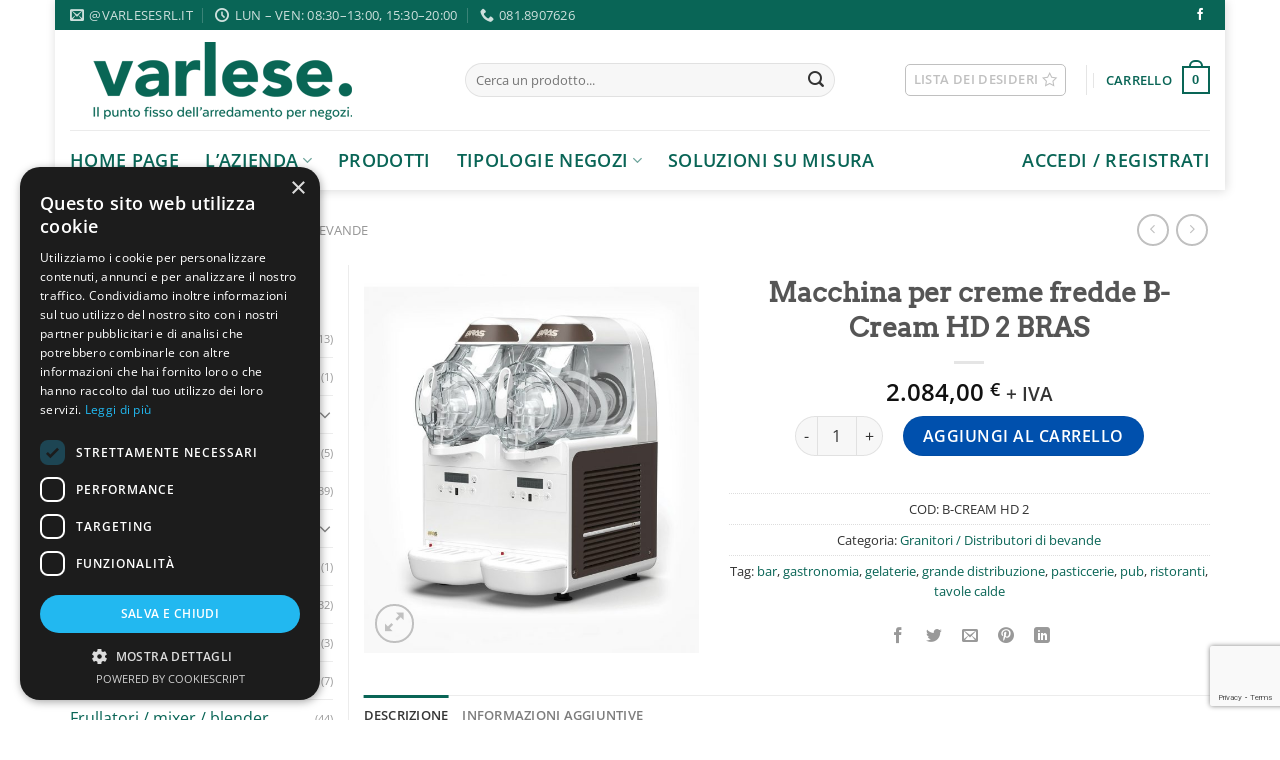

--- FILE ---
content_type: text/html; charset=UTF-8
request_url: https://www.varlesesrl.it/prodotto/granitore-b-cream-hd-2-bras/
body_size: 42904
content:
<!DOCTYPE html>
<html lang="it-IT" class="loading-site no-js">
<head>
	<meta charset="UTF-8" />
	<link rel="profile" href="https://gmpg.org/xfn/11" />
	<link rel="pingback" href="https://www.varlesesrl.it/xmlrpc.php" />

					<script>document.documentElement.className = document.documentElement.className + ' yes-js js_active js'</script>
			<script>(function(html){html.className = html.className.replace(/\bno-js\b/,'js')})(document.documentElement);</script>
<title>Macchina per creme fredde B-Cream HD 2 BRAS &#8211; Varlese srl</title>
<script type="text/template" id="tmpl-tc-cart-options-popup">
    <div class='header'>
        <h3>{{{ data.title }}}</h3>
    </div>
    <div id='{{{ data.id }}}' class='float_editbox'>{{{ data.html }}}</div>
    <div class='footer'>
        <div class='inner'>
            <span class='tm-button button button-secondary button-large details_cancel'>{{{ data.close }}}</span>
        </div>
    </div>
</script>
<script type="text/template" id="tmpl-tc-lightbox">
    <div class="tc-lightbox-wrap">
        <span class="tc-lightbox-button tcfa tcfa-search tc-transition tcinit"></span>
    </div>
</script>
<script type="text/template" id="tmpl-tc-lightbox-zoom">
    <span class="tc-lightbox-button-close tcfa tcfa-close"></span>
    {{{ data.img }}}
</script>
<script type="text/template" id="tmpl-tc-final-totals">
    <dl class="tm-extra-product-options-totals tm-custom-price-totals">
        <# if (data.show_unit_price==true){ #>            <dt class="tm-unit-price">{{{ data.unit_price }}}</dt>
            <dd class="tm-unit-price">
                <span class="price amount options">{{{ data.formatted_unit_price }}}</span>
            </dd>        <# } #>
        <# if (data.show_options_total==true){ #>            <dt class="tm-options-totals">{{{ data.options_total }}}</dt>
            <dd class="tm-options-totals">
                <span class="price amount options">{{{ data.formatted_options_total }}}</span>
            </dd>        <# } #>
        <# if (data.show_fees_total==true){ #>            <dt class="tm-fee-totals">{{{ data.fees_total }}}</dt>
            <dd class="tm-fee-totals">
                <span class="price amount fees">{{{ data.formatted_fees_total }}}</span>
            </dd>        <# } #>
        <# if (data.show_extra_fee==true){ #>            <dt class="tm-extra-fee">{{{ data.extra_fee }}}</dt>
            <dd class="tm-extra-fee">
                <span class="price amount options extra-fee">{{{ data.formatted_extra_fee }}}</span>
            </dd>        <# } #>
        <# if (data.show_final_total==true){ #>            <dt class="tm-final-totals">{{{ data.final_total }}}</dt>
            <dd class="tm-final-totals">
                <span class="price amount final">{{{ data.formatted_final_total }}}</span>
            </dd>        <# } #>
        <# if (data.show_sign_up_fee==true){ #>            <dt class="tm-subscription-fee">{{{ data.sign_up_fee }}}</dt>
            <dd class="tm-subscription-fee">
                <span class="price amount subscription-fee">{{{ data.formatted_subscription_fee_total }}}</span>
            </dd>        <# } #>
    </dl>
</script>
<script type="text/template" id="tmpl-tc-price">
    <span class="amount">{{{ data.price.price }}}</span>
</script>
<script type="text/template" id="tmpl-tc-sale-price">
    <del>
        <span class="tc-original-price amount">{{{ data.price.original_price }}}</span>
    </del>
    <ins>
        <span class="amount">{{{ data.price.price }}}</span>
    </ins>
</script>
<script type="text/template" id="tmpl-tc-section-pop-link">
    <div id="tm-section-pop-up" class="tm-extra-product-options flasho tm_wrapper tm-section-pop-up single tm-animated appear">
        <div class='header'><h3>{{{ data.title }}}</h3></div>
        <div class="float_editbox" id="temp_for_floatbox_insert"></div>
        <div class='footer'>
            <div class='inner'>
                <span class='tm-button button button-secondary button-large details_cancel'>{{{ data.close }}}</span>
            </div>
        </div>
    </div>
</script>
<script type="text/template" id="tmpl-tc-floating-box-nks"><# if (data.values.length) {#>
    {{{ data.html_before }}}
    <div class="tc-row tm-fb-labels">
        <span class="tc-cell tc-col-3 tm-fb-title">{{{ data.option_label }}}</span>
        <span class="tc-cell tc-col-3 tm-fb-value">{{{ data.option_value }}}</span>
        <span class="tc-cell tc-col-3 tm-fb-quantity">{{{ data.option__qty }}}</span>
        <span class="tc-cell tc-col-3 tm-fb-price">{{{ data.option_lpric }}}</span>
    </div>
    <# for (var i = 0; i < data.values.length; i++) { #>
    <# if (data.values[i].label_show=='' || data.values[i].value_show=='') {#>
        <div class="tc-row">
            <# if (data.values[i].label_show=='') {#>
                <span class="tc-cell tc-col-3 tm-fb-title">{{{ data.values[i].title }}}</span>
                <# } #>
                    <# if (data.values[i].value_show=='') {#>
                        <span class="tc-cell tc-col-3 tm-fb-value">{{{ data.values[i].value }}}</span>
                        <# } #>
                            <span class="tc-cell tc-col-3 tm-fb-quantity">{{{ data.values[i].quantity }}}</span>
                            <span class="tc-cell tc-col-3 tm-fb-price">{{{ data.values[i].price }}}</span>
        </div>
        <# } #>
            <# } #>
                {{{ data.html_after }}}
                {{{ data.totals }}}
                <# }#></script>
<script type="text/template" id="tmpl-tc-floating-box"><# if (data.values.length) {#>
    {{{ data.html_before }}}
    <dl class="tm-fb">
        <# for (var i = 0; i < data.values.length; i++) { #>
        <# if (data.values[i].label_show=='') {#>
            <dt class="tm-fb-title">{{{ data.values[i].title }}}</dt>
            <# } #>
                <# if (data.values[i].value_show=='') {#>
                    <dd class="tm-fb-value">{{{ data.values[i].value }}}</dd>
                    <# } #>
                        <# } #>
    </dl>
    {{{ data.html_after }}}
    {{{ data.totals }}}
    <# }#></script>
<script type="text/template" id="tmpl-tc-chars-remanining">
    <span class="tc-chars">
		<span class="tc-chars-remanining">{{{ data.maxlength }}}</span>
		<span class="tc-remaining"> {{{ data.characters_remaining }}}</span>
	</span>
</script>
<script class="tm-hidden" type="text/template" id="tmpl-tc-formatted-price"><span class="woocommerce-Price-amount amount"><bdi>{{{ data.price }}}&nbsp;<span class="woocommerce-Price-currencySymbol">&euro;</span></bdi></span> <small class="woocommerce-price-suffix">+ IVA</small></script>
<script type="text/template" id="tmpl-tc-upload-messages">
    <div class="header">
        <h3>{{{ data.title }}}</h3>
    </div>
    <div class="float_editbox" id="temp_for_floatbox_insert">
        <div class="tc-upload-messages">
            <div class="tc-upload-message">{{{ data.message }}}</div>
            <# for (var i in data.files) {
                    if (data.files.hasOwnProperty(i)) {#>
                <div class="tc-upload-files">{{{ data.files[i] }}}</div>
                <# }
                        }#>
        </div>
    </div>
    <div class="footer">
        <div class="inner">
            &nbsp;
        </div>
    </div>
</script><meta name='robots' content='max-image-preview:large' />
<script>
                window.dataLayer = window.dataLayer || [];
                window.gtag = window.gtag || function () {
                    dataLayer.push(arguments)
                };

                gtag('set', 'developer_id.dMmY1Mm', true);
                gtag('set', 'ads_data_redaction', true);

                gtag('consent', 'default', {
                    ad_storage: 'denied',
                    analytics_storage: 'denied',
                    ad_user_data: 'denied',
                    ad_personalization: 'denied',
                    functionality_storage: 'denied',
                    personalization_storage: 'denied',
                    security_storage: 'denied',
                    wait_for_update: 500
                })</script><script type='text/javascript' charset='UTF-8' data-cs-platform='wordpress' src='https://cdn.cookie-script.com/s/3feb49f2ce8ccb903331a7d565786f69.js' id='cookie_script-js-with'></script><meta name="viewport" content="width=device-width, initial-scale=1" /><link rel='dns-prefetch' href='//stats.wp.com' />
<link rel='dns-prefetch' href='//www.googletagmanager.com' />
<link rel='prefetch' href='https://www.varlesesrl.it/wp-content/themes/flatsome/assets/js/flatsome.js?ver=a0a7aee297766598a20e' />
<link rel='prefetch' href='https://www.varlesesrl.it/wp-content/themes/flatsome/assets/js/chunk.slider.js?ver=3.18.6' />
<link rel='prefetch' href='https://www.varlesesrl.it/wp-content/themes/flatsome/assets/js/chunk.popups.js?ver=3.18.6' />
<link rel='prefetch' href='https://www.varlesesrl.it/wp-content/themes/flatsome/assets/js/chunk.tooltips.js?ver=3.18.6' />
<link rel='prefetch' href='https://www.varlesesrl.it/wp-content/themes/flatsome/assets/js/woocommerce.js?ver=49415fe6a9266f32f1f2' />
<link rel="alternate" type="application/rss+xml" title="Varlese srl &raquo; Feed" href="https://www.varlesesrl.it/feed/" />
<link rel="alternate" type="application/rss+xml" title="Varlese srl &raquo; Feed dei commenti" href="https://www.varlesesrl.it/comments/feed/" />
<script type="text/javascript">
/* <![CDATA[ */
window._wpemojiSettings = {"baseUrl":"https:\/\/s.w.org\/images\/core\/emoji\/15.0.3\/72x72\/","ext":".png","svgUrl":"https:\/\/s.w.org\/images\/core\/emoji\/15.0.3\/svg\/","svgExt":".svg","source":{"concatemoji":"https:\/\/www.varlesesrl.it\/wp-includes\/js\/wp-emoji-release.min.js?ver=6.5.7"}};
/*! This file is auto-generated */
!function(i,n){var o,s,e;function c(e){try{var t={supportTests:e,timestamp:(new Date).valueOf()};sessionStorage.setItem(o,JSON.stringify(t))}catch(e){}}function p(e,t,n){e.clearRect(0,0,e.canvas.width,e.canvas.height),e.fillText(t,0,0);var t=new Uint32Array(e.getImageData(0,0,e.canvas.width,e.canvas.height).data),r=(e.clearRect(0,0,e.canvas.width,e.canvas.height),e.fillText(n,0,0),new Uint32Array(e.getImageData(0,0,e.canvas.width,e.canvas.height).data));return t.every(function(e,t){return e===r[t]})}function u(e,t,n){switch(t){case"flag":return n(e,"\ud83c\udff3\ufe0f\u200d\u26a7\ufe0f","\ud83c\udff3\ufe0f\u200b\u26a7\ufe0f")?!1:!n(e,"\ud83c\uddfa\ud83c\uddf3","\ud83c\uddfa\u200b\ud83c\uddf3")&&!n(e,"\ud83c\udff4\udb40\udc67\udb40\udc62\udb40\udc65\udb40\udc6e\udb40\udc67\udb40\udc7f","\ud83c\udff4\u200b\udb40\udc67\u200b\udb40\udc62\u200b\udb40\udc65\u200b\udb40\udc6e\u200b\udb40\udc67\u200b\udb40\udc7f");case"emoji":return!n(e,"\ud83d\udc26\u200d\u2b1b","\ud83d\udc26\u200b\u2b1b")}return!1}function f(e,t,n){var r="undefined"!=typeof WorkerGlobalScope&&self instanceof WorkerGlobalScope?new OffscreenCanvas(300,150):i.createElement("canvas"),a=r.getContext("2d",{willReadFrequently:!0}),o=(a.textBaseline="top",a.font="600 32px Arial",{});return e.forEach(function(e){o[e]=t(a,e,n)}),o}function t(e){var t=i.createElement("script");t.src=e,t.defer=!0,i.head.appendChild(t)}"undefined"!=typeof Promise&&(o="wpEmojiSettingsSupports",s=["flag","emoji"],n.supports={everything:!0,everythingExceptFlag:!0},e=new Promise(function(e){i.addEventListener("DOMContentLoaded",e,{once:!0})}),new Promise(function(t){var n=function(){try{var e=JSON.parse(sessionStorage.getItem(o));if("object"==typeof e&&"number"==typeof e.timestamp&&(new Date).valueOf()<e.timestamp+604800&&"object"==typeof e.supportTests)return e.supportTests}catch(e){}return null}();if(!n){if("undefined"!=typeof Worker&&"undefined"!=typeof OffscreenCanvas&&"undefined"!=typeof URL&&URL.createObjectURL&&"undefined"!=typeof Blob)try{var e="postMessage("+f.toString()+"("+[JSON.stringify(s),u.toString(),p.toString()].join(",")+"));",r=new Blob([e],{type:"text/javascript"}),a=new Worker(URL.createObjectURL(r),{name:"wpTestEmojiSupports"});return void(a.onmessage=function(e){c(n=e.data),a.terminate(),t(n)})}catch(e){}c(n=f(s,u,p))}t(n)}).then(function(e){for(var t in e)n.supports[t]=e[t],n.supports.everything=n.supports.everything&&n.supports[t],"flag"!==t&&(n.supports.everythingExceptFlag=n.supports.everythingExceptFlag&&n.supports[t]);n.supports.everythingExceptFlag=n.supports.everythingExceptFlag&&!n.supports.flag,n.DOMReady=!1,n.readyCallback=function(){n.DOMReady=!0}}).then(function(){return e}).then(function(){var e;n.supports.everything||(n.readyCallback(),(e=n.source||{}).concatemoji?t(e.concatemoji):e.wpemoji&&e.twemoji&&(t(e.twemoji),t(e.wpemoji)))}))}((window,document),window._wpemojiSettings);
/* ]]> */
</script>
<link rel='stylesheet' id='tc-epo-css-css' href='https://www.varlesesrl.it/wp-content/plugins/woocommerce-tm-extra-product-options/assets/css/epo.min.css?ver=4.6.5' type='text/css' media='all' />
<style id='wp-emoji-styles-inline-css' type='text/css'>

	img.wp-smiley, img.emoji {
		display: inline !important;
		border: none !important;
		box-shadow: none !important;
		height: 1em !important;
		width: 1em !important;
		margin: 0 0.07em !important;
		vertical-align: -0.1em !important;
		background: none !important;
		padding: 0 !important;
	}
</style>
<style id='wp-block-library-inline-css' type='text/css'>
:root{--wp-admin-theme-color:#007cba;--wp-admin-theme-color--rgb:0,124,186;--wp-admin-theme-color-darker-10:#006ba1;--wp-admin-theme-color-darker-10--rgb:0,107,161;--wp-admin-theme-color-darker-20:#005a87;--wp-admin-theme-color-darker-20--rgb:0,90,135;--wp-admin-border-width-focus:2px;--wp-block-synced-color:#7a00df;--wp-block-synced-color--rgb:122,0,223;--wp-bound-block-color:#9747ff}@media (min-resolution:192dpi){:root{--wp-admin-border-width-focus:1.5px}}.wp-element-button{cursor:pointer}:root{--wp--preset--font-size--normal:16px;--wp--preset--font-size--huge:42px}:root .has-very-light-gray-background-color{background-color:#eee}:root .has-very-dark-gray-background-color{background-color:#313131}:root .has-very-light-gray-color{color:#eee}:root .has-very-dark-gray-color{color:#313131}:root .has-vivid-green-cyan-to-vivid-cyan-blue-gradient-background{background:linear-gradient(135deg,#00d084,#0693e3)}:root .has-purple-crush-gradient-background{background:linear-gradient(135deg,#34e2e4,#4721fb 50%,#ab1dfe)}:root .has-hazy-dawn-gradient-background{background:linear-gradient(135deg,#faaca8,#dad0ec)}:root .has-subdued-olive-gradient-background{background:linear-gradient(135deg,#fafae1,#67a671)}:root .has-atomic-cream-gradient-background{background:linear-gradient(135deg,#fdd79a,#004a59)}:root .has-nightshade-gradient-background{background:linear-gradient(135deg,#330968,#31cdcf)}:root .has-midnight-gradient-background{background:linear-gradient(135deg,#020381,#2874fc)}.has-regular-font-size{font-size:1em}.has-larger-font-size{font-size:2.625em}.has-normal-font-size{font-size:var(--wp--preset--font-size--normal)}.has-huge-font-size{font-size:var(--wp--preset--font-size--huge)}.has-text-align-center{text-align:center}.has-text-align-left{text-align:left}.has-text-align-right{text-align:right}#end-resizable-editor-section{display:none}.aligncenter{clear:both}.items-justified-left{justify-content:flex-start}.items-justified-center{justify-content:center}.items-justified-right{justify-content:flex-end}.items-justified-space-between{justify-content:space-between}.screen-reader-text{border:0;clip:rect(1px,1px,1px,1px);-webkit-clip-path:inset(50%);clip-path:inset(50%);height:1px;margin:-1px;overflow:hidden;padding:0;position:absolute;width:1px;word-wrap:normal!important}.screen-reader-text:focus{background-color:#ddd;clip:auto!important;-webkit-clip-path:none;clip-path:none;color:#444;display:block;font-size:1em;height:auto;left:5px;line-height:normal;padding:15px 23px 14px;text-decoration:none;top:5px;width:auto;z-index:100000}html :where(.has-border-color){border-style:solid}html :where([style*=border-top-color]){border-top-style:solid}html :where([style*=border-right-color]){border-right-style:solid}html :where([style*=border-bottom-color]){border-bottom-style:solid}html :where([style*=border-left-color]){border-left-style:solid}html :where([style*=border-width]){border-style:solid}html :where([style*=border-top-width]){border-top-style:solid}html :where([style*=border-right-width]){border-right-style:solid}html :where([style*=border-bottom-width]){border-bottom-style:solid}html :where([style*=border-left-width]){border-left-style:solid}html :where(img[class*=wp-image-]){height:auto;max-width:100%}:where(figure){margin:0 0 1em}html :where(.is-position-sticky){--wp-admin--admin-bar--position-offset:var(--wp-admin--admin-bar--height,0px)}@media screen and (max-width:600px){html :where(.is-position-sticky){--wp-admin--admin-bar--position-offset:0px}}
</style>
<link rel='stylesheet' id='contact-form-7-css' href='https://www.varlesesrl.it/wp-content/plugins/contact-form-7/includes/css/styles.css?ver=5.9.4' type='text/css' media='all' />
<link rel='stylesheet' id='photoswipe-css' href='https://www.varlesesrl.it/wp-content/plugins/woocommerce/assets/css/photoswipe/photoswipe.min.css?ver=8.8.3' type='text/css' media='all' />
<link rel='stylesheet' id='photoswipe-default-skin-css' href='https://www.varlesesrl.it/wp-content/plugins/woocommerce/assets/css/photoswipe/default-skin/default-skin.min.css?ver=8.8.3' type='text/css' media='all' />
<style id='woocommerce-inline-inline-css' type='text/css'>
.woocommerce form .form-row .required { visibility: visible; }
</style>
<link rel='stylesheet' id='flatsome-woocommerce-wishlist-css' href='https://www.varlesesrl.it/wp-content/themes/flatsome/inc/integrations/wc-yith-wishlist/wishlist.css?ver=3.10.2' type='text/css' media='all' />
<link rel='stylesheet' id='flatsome-main-css' href='https://www.varlesesrl.it/wp-content/themes/flatsome/assets/css/flatsome.css?ver=3.18.6' type='text/css' media='all' />
<style id='flatsome-main-inline-css' type='text/css'>
@font-face {
				font-family: "fl-icons";
				font-display: block;
				src: url(https://www.varlesesrl.it/wp-content/themes/flatsome/assets/css/icons/fl-icons.eot?v=3.18.6);
				src:
					url(https://www.varlesesrl.it/wp-content/themes/flatsome/assets/css/icons/fl-icons.eot#iefix?v=3.18.6) format("embedded-opentype"),
					url(https://www.varlesesrl.it/wp-content/themes/flatsome/assets/css/icons/fl-icons.woff2?v=3.18.6) format("woff2"),
					url(https://www.varlesesrl.it/wp-content/themes/flatsome/assets/css/icons/fl-icons.ttf?v=3.18.6) format("truetype"),
					url(https://www.varlesesrl.it/wp-content/themes/flatsome/assets/css/icons/fl-icons.woff?v=3.18.6) format("woff"),
					url(https://www.varlesesrl.it/wp-content/themes/flatsome/assets/css/icons/fl-icons.svg?v=3.18.6#fl-icons) format("svg");
			}
</style>
<link rel='stylesheet' id='flatsome-shop-css' href='https://www.varlesesrl.it/wp-content/themes/flatsome/assets/css/flatsome-shop.css?ver=3.18.6' type='text/css' media='all' />
<link rel='stylesheet' id='flatsome-style-css' href='https://www.varlesesrl.it/wp-content/themes/flatsome-child/style.css?ver=3.0' type='text/css' media='all' />
<script type="text/javascript" src="https://www.varlesesrl.it/wp-includes/js/dist/vendor/wp-polyfill-inert.min.js?ver=3.1.2" id="wp-polyfill-inert-js"></script>
<script type="text/javascript" src="https://www.varlesesrl.it/wp-includes/js/dist/vendor/regenerator-runtime.min.js?ver=0.14.0" id="regenerator-runtime-js"></script>
<script type="text/javascript" src="https://www.varlesesrl.it/wp-includes/js/dist/vendor/wp-polyfill.min.js?ver=3.15.0" id="wp-polyfill-js"></script>
<script type="text/javascript" src="https://www.varlesesrl.it/wp-includes/js/dist/hooks.min.js?ver=2810c76e705dd1a53b18" id="wp-hooks-js"></script>
<script type="text/javascript" src="https://stats.wp.com/w.js?ver=202605" id="woo-tracks-js"></script>
<script type="text/javascript" src="https://www.varlesesrl.it/wp-includes/js/jquery/jquery.min.js?ver=3.7.1" id="jquery-core-js"></script>
<script type="text/javascript" src="https://www.varlesesrl.it/wp-includes/js/jquery/jquery-migrate.min.js?ver=3.4.1" id="jquery-migrate-js"></script>
<script type="text/javascript" src="https://www.varlesesrl.it/wp-content/plugins/woocommerce/assets/js/jquery-blockui/jquery.blockUI.min.js?ver=2.7.0-wc.8.8.3" id="jquery-blockui-js" data-wp-strategy="defer"></script>
<script type="text/javascript" id="wc-add-to-cart-js-extra">
/* <![CDATA[ */
var wc_add_to_cart_params = {"ajax_url":"\/wp-admin\/admin-ajax.php","wc_ajax_url":"\/?wc-ajax=%%endpoint%%","i18n_view_cart":"Visualizza carrello","cart_url":"https:\/\/www.varlesesrl.it\/cart\/","is_cart":"","cart_redirect_after_add":"no"};
/* ]]> */
</script>
<script type="text/javascript" src="https://www.varlesesrl.it/wp-content/plugins/woocommerce/assets/js/frontend/add-to-cart.min.js?ver=8.8.3" id="wc-add-to-cart-js" defer="defer" data-wp-strategy="defer"></script>
<script type="text/javascript" src="https://www.varlesesrl.it/wp-content/plugins/woocommerce/assets/js/photoswipe/photoswipe.min.js?ver=4.1.1-wc.8.8.3" id="photoswipe-js" defer="defer" data-wp-strategy="defer"></script>
<script type="text/javascript" src="https://www.varlesesrl.it/wp-content/plugins/woocommerce/assets/js/photoswipe/photoswipe-ui-default.min.js?ver=4.1.1-wc.8.8.3" id="photoswipe-ui-default-js" defer="defer" data-wp-strategy="defer"></script>
<script type="text/javascript" id="wc-single-product-js-extra">
/* <![CDATA[ */
var wc_single_product_params = {"i18n_required_rating_text":"Seleziona una valutazione","review_rating_required":"yes","flexslider":{"rtl":false,"animation":"slide","smoothHeight":true,"directionNav":false,"controlNav":"thumbnails","slideshow":false,"animationSpeed":500,"animationLoop":false,"allowOneSlide":false},"zoom_enabled":"","zoom_options":[],"photoswipe_enabled":"1","photoswipe_options":{"shareEl":false,"closeOnScroll":false,"history":false,"hideAnimationDuration":0,"showAnimationDuration":0},"flexslider_enabled":""};
/* ]]> */
</script>
<script type="text/javascript" src="https://www.varlesesrl.it/wp-content/plugins/woocommerce/assets/js/frontend/single-product.min.js?ver=8.8.3" id="wc-single-product-js" defer="defer" data-wp-strategy="defer"></script>
<script type="text/javascript" src="https://www.varlesesrl.it/wp-content/plugins/woocommerce/assets/js/js-cookie/js.cookie.min.js?ver=2.1.4-wc.8.8.3" id="js-cookie-js" data-wp-strategy="defer"></script>

<!-- Snippet del tag Google (gtag.js) aggiunto da Site Kit -->

<!-- Snippet di Google Ads aggiunto da Site Kit -->

<!-- Snippet Google Analytics aggiunto da Site Kit -->
<script type="text/javascript" src="https://www.googletagmanager.com/gtag/js?id=GT-NFJXDF59" id="google_gtagjs-js" async></script>
<script type="text/javascript" id="google_gtagjs-js-after">
/* <![CDATA[ */
window.dataLayer = window.dataLayer || [];function gtag(){dataLayer.push(arguments);}
gtag("set","linker",{"domains":["www.varlesesrl.it"]});
gtag("js", new Date());
gtag("set", "developer_id.dZTNiMT", true);
gtag("config", "GT-NFJXDF59", {"googlesitekit_post_type":"product"});
gtag("config", "AW-16871180019");
 window._googlesitekit = window._googlesitekit || {}; window._googlesitekit.throttledEvents = []; window._googlesitekit.gtagEvent = (name, data) => { var key = JSON.stringify( { name, data } ); if ( !! window._googlesitekit.throttledEvents[ key ] ) { return; } window._googlesitekit.throttledEvents[ key ] = true; setTimeout( () => { delete window._googlesitekit.throttledEvents[ key ]; }, 5 ); gtag( "event", name, { ...data, event_source: "site-kit" } ); }; 
/* ]]> */
</script>

<!-- Snippet del tag Google (gtag.js) finale aggiunto da Site Kit -->
<link rel="https://api.w.org/" href="https://www.varlesesrl.it/wp-json/" /><link rel="alternate" type="application/json" href="https://www.varlesesrl.it/wp-json/wp/v2/product/2240" /><link rel="EditURI" type="application/rsd+xml" title="RSD" href="https://www.varlesesrl.it/xmlrpc.php?rsd" />
<meta name="generator" content="WordPress 6.5.7" />
<meta name="generator" content="WooCommerce 8.8.3" />
<link rel="canonical" href="https://www.varlesesrl.it/prodotto/granitore-b-cream-hd-2-bras/" />
<link rel='shortlink' href='https://www.varlesesrl.it/?p=2240' />
<link rel="alternate" type="application/json+oembed" href="https://www.varlesesrl.it/wp-json/oembed/1.0/embed?url=https%3A%2F%2Fwww.varlesesrl.it%2Fprodotto%2Fgranitore-b-cream-hd-2-bras%2F" />
<link rel="alternate" type="text/xml+oembed" href="https://www.varlesesrl.it/wp-json/oembed/1.0/embed?url=https%3A%2F%2Fwww.varlesesrl.it%2Fprodotto%2Fgranitore-b-cream-hd-2-bras%2F&#038;format=xml" />
<meta name="generator" content="Site Kit by Google 1.155.0" /><!-- Google site verification - Google for WooCommerce -->
<meta name="google-site-verification" content="EE3yO1tjJaGzs9abiOOiTXTCuQOyHdLMmS6ytuxMAsY" />
<style>.bg{opacity: 0; transition: opacity 1s; -webkit-transition: opacity 1s;} .bg-loaded{opacity: 1;}</style>	<noscript><style>.woocommerce-product-gallery{ opacity: 1 !important; }</style></noscript>
	
<!-- Snippet Google Tag Manager aggiunto da Site Kit -->
<script type="text/javascript">
/* <![CDATA[ */

			( function( w, d, s, l, i ) {
				w[l] = w[l] || [];
				w[l].push( {'gtm.start': new Date().getTime(), event: 'gtm.js'} );
				var f = d.getElementsByTagName( s )[0],
					j = d.createElement( s ), dl = l != 'dataLayer' ? '&l=' + l : '';
				j.async = true;
				j.src = 'https://www.googletagmanager.com/gtm.js?id=' + i + dl;
				f.parentNode.insertBefore( j, f );
			} )( window, document, 'script', 'dataLayer', 'GTM-K7LNSBFD' );
			
/* ]]> */
</script>

<!-- Termina lo snippet Google Tag Manager aggiunto da Site Kit -->
<link rel="icon" href="https://www.varlesesrl.it/wp-content/uploads/2017/11/cropped-myfavico-32x32.png" sizes="32x32" />
<link rel="icon" href="https://www.varlesesrl.it/wp-content/uploads/2017/11/cropped-myfavico-192x192.png" sizes="192x192" />
<link rel="apple-touch-icon" href="https://www.varlesesrl.it/wp-content/uploads/2017/11/cropped-myfavico-180x180.png" />
<meta name="msapplication-TileImage" content="https://www.varlesesrl.it/wp-content/uploads/2017/11/cropped-myfavico-270x270.png" />
<style id="custom-css" type="text/css">:root {--primary-color: #096556;--fs-color-primary: #096556;--fs-color-secondary: #FFFFFF;--fs-color-success: #7a9c59;--fs-color-alert: #b20000;--fs-experimental-link-color: #096556;--fs-experimental-link-color-hover: #111;}.tooltipster-base {--tooltip-color: #fff;--tooltip-bg-color: #000;}.off-canvas-right .mfp-content, .off-canvas-left .mfp-content {--drawer-width: 300px;}.off-canvas .mfp-content.off-canvas-cart {--drawer-width: 360px;}.container-width, .full-width .ubermenu-nav, .container, .row{max-width: 1570px}.row.row-collapse{max-width: 1540px}.row.row-small{max-width: 1562.5px}.row.row-large{max-width: 1600px}.header-main{height: 100px}#logo img{max-height: 100px}#logo{width:365px;}.header-bottom{min-height: 60px}.header-top{min-height: 30px}.transparent .header-main{height: 90px}.transparent #logo img{max-height: 90px}.has-transparent + .page-title:first-of-type,.has-transparent + #main > .page-title,.has-transparent + #main > div > .page-title,.has-transparent + #main .page-header-wrapper:first-of-type .page-title{padding-top: 170px;}.header.show-on-scroll,.stuck .header-main{height:70px!important}.stuck #logo img{max-height: 70px!important}.search-form{ width: 85%;}.header-bg-color {background-color: #FFF}.header-bottom {background-color: #FFFFFF}.header-bottom-nav > li > a{line-height: 32px }@media (max-width: 549px) {.header-main{height: 70px}#logo img{max-height: 70px}}body{color: #333333}body{font-family: "Open Sans", sans-serif;}.nav > li > a {font-family: "Open Sans", sans-serif;}.mobile-sidebar-levels-2 .nav > li > ul > li > a {font-family: "Open Sans", sans-serif;}.nav > li > a,.mobile-sidebar-levels-2 .nav > li > ul > li > a {font-weight: 600;font-style: normal;}h1,h2,h3,h4,h5,h6,.heading-font, .off-canvas-center .nav-sidebar.nav-vertical > li > a{font-family: Arvo, sans-serif;}.alt-font{font-family: "Dancing Script", sans-serif;}.alt-font {font-weight: 400!important;font-style: normal!important;}.current .breadcrumb-step, [data-icon-label]:after, .button#place_order,.button.checkout,.checkout-button,.single_add_to_cart_button.button, .sticky-add-to-cart-select-options-button{background-color: #0050AD!important }.badge-inner.on-sale{background-color: #0050AD}.shop-page-title.featured-title .title-bg{ background-image: url(https://www.varlesesrl.it/wp-content/uploads/2017/05/B-Cream_22-1.jpg)!important;}@media screen and (min-width: 550px){.products .box-vertical .box-image{min-width: 300px!important;width: 300px!important;}}.footer-1{background-color: #EFEFEF}.footer-2{background-color: #FFFFFF}.absolute-footer, html{background-color: #FFFFFF}.page-title-small + main .product-container > .row{padding-top:0;}.nav-vertical-fly-out > li + li {border-top-width: 1px; border-top-style: solid;}/* Custom CSS */ul.header-nav a.nav-top-link {color: #096556}.absolute-footer ul li a{color:#096556}/* Custom CSS Tablet */@media (max-width: 849px){ul.header-nav a.nav-top-link {color: #096556}.absolute-footer ul li a{color:#096556}}/* Custom CSS Mobile */@media (max-width: 549px){ul.header-nav a.nav-top-link {color: #096556}.absolute-footer ul li a{color:#096556}}.label-new.menu-item > a:after{content:"Nuovo";}.label-hot.menu-item > a:after{content:"Popolare";}.label-sale.menu-item > a:after{content:"Offerta";}.label-popular.menu-item > a:after{content:"Popolare";}</style>		<style type="text/css" id="wp-custom-css">
			.has-x-large-font-size {

	margin:40px 0 20px 0; color:#096556; font-weight:900
}



.row-large>.flickity-viewport>.flickity-slider>.col, .row-large>.col {
    padding: 0 15px;
    margin-bottom: 0;
}
ul.menu>li li>a, .widget>ul>li li>a {
    font-size: .9em;
    padding: 3px 0;
    display: inline-block;
    color: #096556;
}
.wp-block-details summary {
    cursor: pointer;
    border-radius: 99px;
    background-color: #666;
    float: right;
    font-size: .85em;
    color: #fff;
    padding: 7px 15px;
    margin: 0px 0 20px 0;
}		</style>
		<style id="kirki-inline-styles">/* latin */
@font-face {
  font-family: 'Arvo';
  font-style: normal;
  font-weight: 400;
  font-display: swap;
  src: url(https://www.varlesesrl.it/wp-content/fonts/arvo/tDbD2oWUg0MKqScQ7Q.woff2) format('woff2');
  unicode-range: U+0000-00FF, U+0131, U+0152-0153, U+02BB-02BC, U+02C6, U+02DA, U+02DC, U+0304, U+0308, U+0329, U+2000-206F, U+20AC, U+2122, U+2191, U+2193, U+2212, U+2215, U+FEFF, U+FFFD;
}/* cyrillic-ext */
@font-face {
  font-family: 'Open Sans';
  font-style: normal;
  font-weight: 400;
  font-stretch: 100%;
  font-display: swap;
  src: url(https://www.varlesesrl.it/wp-content/fonts/open-sans/memvYaGs126MiZpBA-UvWbX2vVnXBbObj2OVTSKmu1aB.woff2) format('woff2');
  unicode-range: U+0460-052F, U+1C80-1C8A, U+20B4, U+2DE0-2DFF, U+A640-A69F, U+FE2E-FE2F;
}
/* cyrillic */
@font-face {
  font-family: 'Open Sans';
  font-style: normal;
  font-weight: 400;
  font-stretch: 100%;
  font-display: swap;
  src: url(https://www.varlesesrl.it/wp-content/fonts/open-sans/memvYaGs126MiZpBA-UvWbX2vVnXBbObj2OVTSumu1aB.woff2) format('woff2');
  unicode-range: U+0301, U+0400-045F, U+0490-0491, U+04B0-04B1, U+2116;
}
/* greek-ext */
@font-face {
  font-family: 'Open Sans';
  font-style: normal;
  font-weight: 400;
  font-stretch: 100%;
  font-display: swap;
  src: url(https://www.varlesesrl.it/wp-content/fonts/open-sans/memvYaGs126MiZpBA-UvWbX2vVnXBbObj2OVTSOmu1aB.woff2) format('woff2');
  unicode-range: U+1F00-1FFF;
}
/* greek */
@font-face {
  font-family: 'Open Sans';
  font-style: normal;
  font-weight: 400;
  font-stretch: 100%;
  font-display: swap;
  src: url(https://www.varlesesrl.it/wp-content/fonts/open-sans/memvYaGs126MiZpBA-UvWbX2vVnXBbObj2OVTSymu1aB.woff2) format('woff2');
  unicode-range: U+0370-0377, U+037A-037F, U+0384-038A, U+038C, U+038E-03A1, U+03A3-03FF;
}
/* hebrew */
@font-face {
  font-family: 'Open Sans';
  font-style: normal;
  font-weight: 400;
  font-stretch: 100%;
  font-display: swap;
  src: url(https://www.varlesesrl.it/wp-content/fonts/open-sans/memvYaGs126MiZpBA-UvWbX2vVnXBbObj2OVTS2mu1aB.woff2) format('woff2');
  unicode-range: U+0307-0308, U+0590-05FF, U+200C-2010, U+20AA, U+25CC, U+FB1D-FB4F;
}
/* math */
@font-face {
  font-family: 'Open Sans';
  font-style: normal;
  font-weight: 400;
  font-stretch: 100%;
  font-display: swap;
  src: url(https://www.varlesesrl.it/wp-content/fonts/open-sans/memvYaGs126MiZpBA-UvWbX2vVnXBbObj2OVTVOmu1aB.woff2) format('woff2');
  unicode-range: U+0302-0303, U+0305, U+0307-0308, U+0310, U+0312, U+0315, U+031A, U+0326-0327, U+032C, U+032F-0330, U+0332-0333, U+0338, U+033A, U+0346, U+034D, U+0391-03A1, U+03A3-03A9, U+03B1-03C9, U+03D1, U+03D5-03D6, U+03F0-03F1, U+03F4-03F5, U+2016-2017, U+2034-2038, U+203C, U+2040, U+2043, U+2047, U+2050, U+2057, U+205F, U+2070-2071, U+2074-208E, U+2090-209C, U+20D0-20DC, U+20E1, U+20E5-20EF, U+2100-2112, U+2114-2115, U+2117-2121, U+2123-214F, U+2190, U+2192, U+2194-21AE, U+21B0-21E5, U+21F1-21F2, U+21F4-2211, U+2213-2214, U+2216-22FF, U+2308-230B, U+2310, U+2319, U+231C-2321, U+2336-237A, U+237C, U+2395, U+239B-23B7, U+23D0, U+23DC-23E1, U+2474-2475, U+25AF, U+25B3, U+25B7, U+25BD, U+25C1, U+25CA, U+25CC, U+25FB, U+266D-266F, U+27C0-27FF, U+2900-2AFF, U+2B0E-2B11, U+2B30-2B4C, U+2BFE, U+3030, U+FF5B, U+FF5D, U+1D400-1D7FF, U+1EE00-1EEFF;
}
/* symbols */
@font-face {
  font-family: 'Open Sans';
  font-style: normal;
  font-weight: 400;
  font-stretch: 100%;
  font-display: swap;
  src: url(https://www.varlesesrl.it/wp-content/fonts/open-sans/memvYaGs126MiZpBA-UvWbX2vVnXBbObj2OVTUGmu1aB.woff2) format('woff2');
  unicode-range: U+0001-000C, U+000E-001F, U+007F-009F, U+20DD-20E0, U+20E2-20E4, U+2150-218F, U+2190, U+2192, U+2194-2199, U+21AF, U+21E6-21F0, U+21F3, U+2218-2219, U+2299, U+22C4-22C6, U+2300-243F, U+2440-244A, U+2460-24FF, U+25A0-27BF, U+2800-28FF, U+2921-2922, U+2981, U+29BF, U+29EB, U+2B00-2BFF, U+4DC0-4DFF, U+FFF9-FFFB, U+10140-1018E, U+10190-1019C, U+101A0, U+101D0-101FD, U+102E0-102FB, U+10E60-10E7E, U+1D2C0-1D2D3, U+1D2E0-1D37F, U+1F000-1F0FF, U+1F100-1F1AD, U+1F1E6-1F1FF, U+1F30D-1F30F, U+1F315, U+1F31C, U+1F31E, U+1F320-1F32C, U+1F336, U+1F378, U+1F37D, U+1F382, U+1F393-1F39F, U+1F3A7-1F3A8, U+1F3AC-1F3AF, U+1F3C2, U+1F3C4-1F3C6, U+1F3CA-1F3CE, U+1F3D4-1F3E0, U+1F3ED, U+1F3F1-1F3F3, U+1F3F5-1F3F7, U+1F408, U+1F415, U+1F41F, U+1F426, U+1F43F, U+1F441-1F442, U+1F444, U+1F446-1F449, U+1F44C-1F44E, U+1F453, U+1F46A, U+1F47D, U+1F4A3, U+1F4B0, U+1F4B3, U+1F4B9, U+1F4BB, U+1F4BF, U+1F4C8-1F4CB, U+1F4D6, U+1F4DA, U+1F4DF, U+1F4E3-1F4E6, U+1F4EA-1F4ED, U+1F4F7, U+1F4F9-1F4FB, U+1F4FD-1F4FE, U+1F503, U+1F507-1F50B, U+1F50D, U+1F512-1F513, U+1F53E-1F54A, U+1F54F-1F5FA, U+1F610, U+1F650-1F67F, U+1F687, U+1F68D, U+1F691, U+1F694, U+1F698, U+1F6AD, U+1F6B2, U+1F6B9-1F6BA, U+1F6BC, U+1F6C6-1F6CF, U+1F6D3-1F6D7, U+1F6E0-1F6EA, U+1F6F0-1F6F3, U+1F6F7-1F6FC, U+1F700-1F7FF, U+1F800-1F80B, U+1F810-1F847, U+1F850-1F859, U+1F860-1F887, U+1F890-1F8AD, U+1F8B0-1F8BB, U+1F8C0-1F8C1, U+1F900-1F90B, U+1F93B, U+1F946, U+1F984, U+1F996, U+1F9E9, U+1FA00-1FA6F, U+1FA70-1FA7C, U+1FA80-1FA89, U+1FA8F-1FAC6, U+1FACE-1FADC, U+1FADF-1FAE9, U+1FAF0-1FAF8, U+1FB00-1FBFF;
}
/* vietnamese */
@font-face {
  font-family: 'Open Sans';
  font-style: normal;
  font-weight: 400;
  font-stretch: 100%;
  font-display: swap;
  src: url(https://www.varlesesrl.it/wp-content/fonts/open-sans/memvYaGs126MiZpBA-UvWbX2vVnXBbObj2OVTSCmu1aB.woff2) format('woff2');
  unicode-range: U+0102-0103, U+0110-0111, U+0128-0129, U+0168-0169, U+01A0-01A1, U+01AF-01B0, U+0300-0301, U+0303-0304, U+0308-0309, U+0323, U+0329, U+1EA0-1EF9, U+20AB;
}
/* latin-ext */
@font-face {
  font-family: 'Open Sans';
  font-style: normal;
  font-weight: 400;
  font-stretch: 100%;
  font-display: swap;
  src: url(https://www.varlesesrl.it/wp-content/fonts/open-sans/memvYaGs126MiZpBA-UvWbX2vVnXBbObj2OVTSGmu1aB.woff2) format('woff2');
  unicode-range: U+0100-02BA, U+02BD-02C5, U+02C7-02CC, U+02CE-02D7, U+02DD-02FF, U+0304, U+0308, U+0329, U+1D00-1DBF, U+1E00-1E9F, U+1EF2-1EFF, U+2020, U+20A0-20AB, U+20AD-20C0, U+2113, U+2C60-2C7F, U+A720-A7FF;
}
/* latin */
@font-face {
  font-family: 'Open Sans';
  font-style: normal;
  font-weight: 400;
  font-stretch: 100%;
  font-display: swap;
  src: url(https://www.varlesesrl.it/wp-content/fonts/open-sans/memvYaGs126MiZpBA-UvWbX2vVnXBbObj2OVTS-muw.woff2) format('woff2');
  unicode-range: U+0000-00FF, U+0131, U+0152-0153, U+02BB-02BC, U+02C6, U+02DA, U+02DC, U+0304, U+0308, U+0329, U+2000-206F, U+20AC, U+2122, U+2191, U+2193, U+2212, U+2215, U+FEFF, U+FFFD;
}
/* cyrillic-ext */
@font-face {
  font-family: 'Open Sans';
  font-style: normal;
  font-weight: 600;
  font-stretch: 100%;
  font-display: swap;
  src: url(https://www.varlesesrl.it/wp-content/fonts/open-sans/memvYaGs126MiZpBA-UvWbX2vVnXBbObj2OVTSKmu1aB.woff2) format('woff2');
  unicode-range: U+0460-052F, U+1C80-1C8A, U+20B4, U+2DE0-2DFF, U+A640-A69F, U+FE2E-FE2F;
}
/* cyrillic */
@font-face {
  font-family: 'Open Sans';
  font-style: normal;
  font-weight: 600;
  font-stretch: 100%;
  font-display: swap;
  src: url(https://www.varlesesrl.it/wp-content/fonts/open-sans/memvYaGs126MiZpBA-UvWbX2vVnXBbObj2OVTSumu1aB.woff2) format('woff2');
  unicode-range: U+0301, U+0400-045F, U+0490-0491, U+04B0-04B1, U+2116;
}
/* greek-ext */
@font-face {
  font-family: 'Open Sans';
  font-style: normal;
  font-weight: 600;
  font-stretch: 100%;
  font-display: swap;
  src: url(https://www.varlesesrl.it/wp-content/fonts/open-sans/memvYaGs126MiZpBA-UvWbX2vVnXBbObj2OVTSOmu1aB.woff2) format('woff2');
  unicode-range: U+1F00-1FFF;
}
/* greek */
@font-face {
  font-family: 'Open Sans';
  font-style: normal;
  font-weight: 600;
  font-stretch: 100%;
  font-display: swap;
  src: url(https://www.varlesesrl.it/wp-content/fonts/open-sans/memvYaGs126MiZpBA-UvWbX2vVnXBbObj2OVTSymu1aB.woff2) format('woff2');
  unicode-range: U+0370-0377, U+037A-037F, U+0384-038A, U+038C, U+038E-03A1, U+03A3-03FF;
}
/* hebrew */
@font-face {
  font-family: 'Open Sans';
  font-style: normal;
  font-weight: 600;
  font-stretch: 100%;
  font-display: swap;
  src: url(https://www.varlesesrl.it/wp-content/fonts/open-sans/memvYaGs126MiZpBA-UvWbX2vVnXBbObj2OVTS2mu1aB.woff2) format('woff2');
  unicode-range: U+0307-0308, U+0590-05FF, U+200C-2010, U+20AA, U+25CC, U+FB1D-FB4F;
}
/* math */
@font-face {
  font-family: 'Open Sans';
  font-style: normal;
  font-weight: 600;
  font-stretch: 100%;
  font-display: swap;
  src: url(https://www.varlesesrl.it/wp-content/fonts/open-sans/memvYaGs126MiZpBA-UvWbX2vVnXBbObj2OVTVOmu1aB.woff2) format('woff2');
  unicode-range: U+0302-0303, U+0305, U+0307-0308, U+0310, U+0312, U+0315, U+031A, U+0326-0327, U+032C, U+032F-0330, U+0332-0333, U+0338, U+033A, U+0346, U+034D, U+0391-03A1, U+03A3-03A9, U+03B1-03C9, U+03D1, U+03D5-03D6, U+03F0-03F1, U+03F4-03F5, U+2016-2017, U+2034-2038, U+203C, U+2040, U+2043, U+2047, U+2050, U+2057, U+205F, U+2070-2071, U+2074-208E, U+2090-209C, U+20D0-20DC, U+20E1, U+20E5-20EF, U+2100-2112, U+2114-2115, U+2117-2121, U+2123-214F, U+2190, U+2192, U+2194-21AE, U+21B0-21E5, U+21F1-21F2, U+21F4-2211, U+2213-2214, U+2216-22FF, U+2308-230B, U+2310, U+2319, U+231C-2321, U+2336-237A, U+237C, U+2395, U+239B-23B7, U+23D0, U+23DC-23E1, U+2474-2475, U+25AF, U+25B3, U+25B7, U+25BD, U+25C1, U+25CA, U+25CC, U+25FB, U+266D-266F, U+27C0-27FF, U+2900-2AFF, U+2B0E-2B11, U+2B30-2B4C, U+2BFE, U+3030, U+FF5B, U+FF5D, U+1D400-1D7FF, U+1EE00-1EEFF;
}
/* symbols */
@font-face {
  font-family: 'Open Sans';
  font-style: normal;
  font-weight: 600;
  font-stretch: 100%;
  font-display: swap;
  src: url(https://www.varlesesrl.it/wp-content/fonts/open-sans/memvYaGs126MiZpBA-UvWbX2vVnXBbObj2OVTUGmu1aB.woff2) format('woff2');
  unicode-range: U+0001-000C, U+000E-001F, U+007F-009F, U+20DD-20E0, U+20E2-20E4, U+2150-218F, U+2190, U+2192, U+2194-2199, U+21AF, U+21E6-21F0, U+21F3, U+2218-2219, U+2299, U+22C4-22C6, U+2300-243F, U+2440-244A, U+2460-24FF, U+25A0-27BF, U+2800-28FF, U+2921-2922, U+2981, U+29BF, U+29EB, U+2B00-2BFF, U+4DC0-4DFF, U+FFF9-FFFB, U+10140-1018E, U+10190-1019C, U+101A0, U+101D0-101FD, U+102E0-102FB, U+10E60-10E7E, U+1D2C0-1D2D3, U+1D2E0-1D37F, U+1F000-1F0FF, U+1F100-1F1AD, U+1F1E6-1F1FF, U+1F30D-1F30F, U+1F315, U+1F31C, U+1F31E, U+1F320-1F32C, U+1F336, U+1F378, U+1F37D, U+1F382, U+1F393-1F39F, U+1F3A7-1F3A8, U+1F3AC-1F3AF, U+1F3C2, U+1F3C4-1F3C6, U+1F3CA-1F3CE, U+1F3D4-1F3E0, U+1F3ED, U+1F3F1-1F3F3, U+1F3F5-1F3F7, U+1F408, U+1F415, U+1F41F, U+1F426, U+1F43F, U+1F441-1F442, U+1F444, U+1F446-1F449, U+1F44C-1F44E, U+1F453, U+1F46A, U+1F47D, U+1F4A3, U+1F4B0, U+1F4B3, U+1F4B9, U+1F4BB, U+1F4BF, U+1F4C8-1F4CB, U+1F4D6, U+1F4DA, U+1F4DF, U+1F4E3-1F4E6, U+1F4EA-1F4ED, U+1F4F7, U+1F4F9-1F4FB, U+1F4FD-1F4FE, U+1F503, U+1F507-1F50B, U+1F50D, U+1F512-1F513, U+1F53E-1F54A, U+1F54F-1F5FA, U+1F610, U+1F650-1F67F, U+1F687, U+1F68D, U+1F691, U+1F694, U+1F698, U+1F6AD, U+1F6B2, U+1F6B9-1F6BA, U+1F6BC, U+1F6C6-1F6CF, U+1F6D3-1F6D7, U+1F6E0-1F6EA, U+1F6F0-1F6F3, U+1F6F7-1F6FC, U+1F700-1F7FF, U+1F800-1F80B, U+1F810-1F847, U+1F850-1F859, U+1F860-1F887, U+1F890-1F8AD, U+1F8B0-1F8BB, U+1F8C0-1F8C1, U+1F900-1F90B, U+1F93B, U+1F946, U+1F984, U+1F996, U+1F9E9, U+1FA00-1FA6F, U+1FA70-1FA7C, U+1FA80-1FA89, U+1FA8F-1FAC6, U+1FACE-1FADC, U+1FADF-1FAE9, U+1FAF0-1FAF8, U+1FB00-1FBFF;
}
/* vietnamese */
@font-face {
  font-family: 'Open Sans';
  font-style: normal;
  font-weight: 600;
  font-stretch: 100%;
  font-display: swap;
  src: url(https://www.varlesesrl.it/wp-content/fonts/open-sans/memvYaGs126MiZpBA-UvWbX2vVnXBbObj2OVTSCmu1aB.woff2) format('woff2');
  unicode-range: U+0102-0103, U+0110-0111, U+0128-0129, U+0168-0169, U+01A0-01A1, U+01AF-01B0, U+0300-0301, U+0303-0304, U+0308-0309, U+0323, U+0329, U+1EA0-1EF9, U+20AB;
}
/* latin-ext */
@font-face {
  font-family: 'Open Sans';
  font-style: normal;
  font-weight: 600;
  font-stretch: 100%;
  font-display: swap;
  src: url(https://www.varlesesrl.it/wp-content/fonts/open-sans/memvYaGs126MiZpBA-UvWbX2vVnXBbObj2OVTSGmu1aB.woff2) format('woff2');
  unicode-range: U+0100-02BA, U+02BD-02C5, U+02C7-02CC, U+02CE-02D7, U+02DD-02FF, U+0304, U+0308, U+0329, U+1D00-1DBF, U+1E00-1E9F, U+1EF2-1EFF, U+2020, U+20A0-20AB, U+20AD-20C0, U+2113, U+2C60-2C7F, U+A720-A7FF;
}
/* latin */
@font-face {
  font-family: 'Open Sans';
  font-style: normal;
  font-weight: 600;
  font-stretch: 100%;
  font-display: swap;
  src: url(https://www.varlesesrl.it/wp-content/fonts/open-sans/memvYaGs126MiZpBA-UvWbX2vVnXBbObj2OVTS-muw.woff2) format('woff2');
  unicode-range: U+0000-00FF, U+0131, U+0152-0153, U+02BB-02BC, U+02C6, U+02DA, U+02DC, U+0304, U+0308, U+0329, U+2000-206F, U+20AC, U+2122, U+2191, U+2193, U+2212, U+2215, U+FEFF, U+FFFD;
}/* vietnamese */
@font-face {
  font-family: 'Dancing Script';
  font-style: normal;
  font-weight: 400;
  font-display: swap;
  src: url(https://www.varlesesrl.it/wp-content/fonts/dancing-script/If2cXTr6YS-zF4S-kcSWSVi_sxjsohD9F50Ruu7BMSo3Rep8ltA.woff2) format('woff2');
  unicode-range: U+0102-0103, U+0110-0111, U+0128-0129, U+0168-0169, U+01A0-01A1, U+01AF-01B0, U+0300-0301, U+0303-0304, U+0308-0309, U+0323, U+0329, U+1EA0-1EF9, U+20AB;
}
/* latin-ext */
@font-face {
  font-family: 'Dancing Script';
  font-style: normal;
  font-weight: 400;
  font-display: swap;
  src: url(https://www.varlesesrl.it/wp-content/fonts/dancing-script/If2cXTr6YS-zF4S-kcSWSVi_sxjsohD9F50Ruu7BMSo3ROp8ltA.woff2) format('woff2');
  unicode-range: U+0100-02BA, U+02BD-02C5, U+02C7-02CC, U+02CE-02D7, U+02DD-02FF, U+0304, U+0308, U+0329, U+1D00-1DBF, U+1E00-1E9F, U+1EF2-1EFF, U+2020, U+20A0-20AB, U+20AD-20C0, U+2113, U+2C60-2C7F, U+A720-A7FF;
}
/* latin */
@font-face {
  font-family: 'Dancing Script';
  font-style: normal;
  font-weight: 400;
  font-display: swap;
  src: url(https://www.varlesesrl.it/wp-content/fonts/dancing-script/If2cXTr6YS-zF4S-kcSWSVi_sxjsohD9F50Ruu7BMSo3Sup8.woff2) format('woff2');
  unicode-range: U+0000-00FF, U+0131, U+0152-0153, U+02BB-02BC, U+02C6, U+02DA, U+02DC, U+0304, U+0308, U+0329, U+2000-206F, U+20AC, U+2122, U+2191, U+2193, U+2212, U+2215, U+FEFF, U+FFFD;
}</style></head>

<body class="product-template-default single single-product postid-2240 theme-flatsome woocommerce woocommerce-page woocommerce-no-js boxed header-shadow lightbox nav-dropdown-has-arrow nav-dropdown-has-shadow nav-dropdown-has-border">

		<!-- Snippet Google Tag Manager (noscript) aggiunto da Site Kit -->
		<noscript>
			<iframe src="https://www.googletagmanager.com/ns.html?id=GTM-K7LNSBFD" height="0" width="0" style="display:none;visibility:hidden"></iframe>
		</noscript>
		<!-- Termina lo snippet Google Tag Manager (noscript) aggiunto da Site Kit -->
		
<a class="skip-link screen-reader-text" href="#main">Salta ai contenuti</a>

<div id="wrapper">

	
	<header id="header" class="header header-full-width has-sticky sticky-jump">
		<div class="header-wrapper">
			<div id="top-bar" class="header-top hide-for-sticky nav-dark hide-for-medium">
    <div class="flex-row container">
      <div class="flex-col hide-for-medium flex-left">
          <ul class="nav nav-left medium-nav-center nav-small  nav-divided">
              <li class="header-contact-wrapper">
		<ul id="header-contact" class="nav nav-divided nav-uppercase header-contact">
		
						<li class="">
			  <a href="mailto:info@varlesesrl.it" class="tooltip" title="info@varlesesrl.it">
				  <i class="icon-envelop" style="font-size:14px;" ></i>			       <span>
			       	@varlesesrl.it			       </span>
			  </a>
			</li>
			
						<li class="">
			  <a class="tooltip" title="Lun – Ven: 08:30–13:00, 15:30–20:00 ">
			  	   <i class="icon-clock" style="font-size:14px;" ></i>			        <span>Lun – Ven: 08:30–13:00, 15:30–20:00</span>
			  </a>
			 </li>
			
						<li class="">
			  <a href="tel:081.8907626 " class="tooltip" title="081.8907626 ">
			     <i class="icon-phone" style="font-size:14px;" ></i>			      <span>081.8907626 </span>
			  </a>
			</li>
			
				</ul>
</li>
          </ul>
      </div>

      <div class="flex-col hide-for-medium flex-center">
          <ul class="nav nav-center nav-small  nav-divided">
                        </ul>
      </div>

      <div class="flex-col hide-for-medium flex-right">
         <ul class="nav top-bar-nav nav-right nav-small  nav-divided">
              <li class="html header-social-icons ml-0">
	<div class="social-icons follow-icons" ><a href="https://www.facebook.com/varlesearredamentiaversa/" target="_blank" data-label="Facebook" class="icon plain facebook tooltip" title="Seguici su Facebook" aria-label="Seguici su Facebook" rel="noopener nofollow" ><i class="icon-facebook" ></i></a></div></li>
          </ul>
      </div>

      
    </div>
</div>
<div id="masthead" class="header-main ">
      <div class="header-inner flex-row container logo-left medium-logo-center" role="navigation">

          <!-- Logo -->
          <div id="logo" class="flex-col logo">
            
<!-- Header logo -->
<a href="https://www.varlesesrl.it/" title="Varlese srl - Attrezzature e Arredamento per negozi" rel="home">
		<img width="308" height="84" src="https://www.varlesesrl.it/wp-content/uploads/2017/05/nuovo_logo_varlese.png" class="header_logo header-logo" alt="Varlese srl"/><img  width="308" height="84" src="https://www.varlesesrl.it/wp-content/uploads/2017/05/nuovo_logo_varlese.png" class="header-logo-dark" alt="Varlese srl"/></a>
          </div>

          <!-- Mobile Left Elements -->
          <div class="flex-col show-for-medium flex-left">
            <ul class="mobile-nav nav nav-left ">
              <li class="nav-icon has-icon">
  		<a href="#" data-open="#main-menu" data-pos="left" data-bg="main-menu-overlay" data-color="" class="is-small" aria-label="Menu" aria-controls="main-menu" aria-expanded="false">

		  <i class="icon-menu" ></i>
		  		</a>
	</li>
            </ul>
          </div>

          <!-- Left Elements -->
          <div class="flex-col hide-for-medium flex-left
            flex-grow">
            <ul class="header-nav header-nav-main nav nav-left  nav-divided nav-uppercase" >
              <li class="header-search-form search-form html relative has-icon">
	<div class="header-search-form-wrapper">
		<div class="searchform-wrapper ux-search-box relative form-flat is-normal"><form role="search" method="get" class="searchform" action="https://www.varlesesrl.it/">
	<div class="flex-row relative">
						<div class="flex-col flex-grow">
			<label class="screen-reader-text" for="woocommerce-product-search-field-0">Cerca:</label>
			<input type="search" id="woocommerce-product-search-field-0" class="search-field mb-0" placeholder="Cerca un prodotto..." value="" name="s" />
			<input type="hidden" name="post_type" value="product" />
					</div>
		<div class="flex-col">
			<button type="submit" value="Cerca" class="ux-search-submit submit-button secondary button  icon mb-0" aria-label="Invia">
				<i class="icon-search" ></i>			</button>
		</div>
	</div>
	<div class="live-search-results text-left z-top"></div>
</form>
</div>	</div>
</li>
            </ul>
          </div>

          <!-- Right Elements -->
          <div class="flex-col hide-for-medium flex-right">
            <ul class="header-nav header-nav-main nav nav-right  nav-divided nav-uppercase">
              <li class="header-wishlist-icon">
  <div class="header-button">  <a href="https://www.varlesesrl.it/wishlist/" class="wishlist-link icon button round is-outline is-small">
  	    <span class="hide-for-medium header-wishlist-title">
  	  Lista dei desideri  	</span>
              <i class="wishlist-icon icon-star-o"
        >
      </i>
      </a>
   </div> </li>
<li class="header-divider"></li><li class="cart-item has-icon">

<a href="https://www.varlesesrl.it/cart/" class="header-cart-link is-small off-canvas-toggle nav-top-link" title="Carrello" data-open="#cart-popup" data-class="off-canvas-cart" data-pos="right" >

<span class="header-cart-title">
   Carrello     </span>

    <span class="cart-icon image-icon">
    <strong>0</strong>
  </span>
  </a>



  <!-- Cart Sidebar Popup -->
  <div id="cart-popup" class="mfp-hide">
  <div class="cart-popup-inner inner-padding cart-popup-inner--sticky">
      <div class="cart-popup-title text-center">
          <span class="heading-font uppercase">Carrello</span>
          <div class="is-divider"></div>
      </div>
      <div class="widget woocommerce widget_shopping_cart"><div class="widget_shopping_cart_content"></div></div>              </div>
  </div>

</li>
            </ul>
          </div>

          <!-- Mobile Right Elements -->
          <div class="flex-col show-for-medium flex-right">
            <ul class="mobile-nav nav nav-right ">
              <li class="cart-item has-icon">


		<a href="https://www.varlesesrl.it/cart/" class="header-cart-link is-small off-canvas-toggle nav-top-link" title="Carrello" data-open="#cart-popup" data-class="off-canvas-cart" data-pos="right" >

    <span class="cart-icon image-icon">
    <strong>0</strong>
  </span>
  </a>

</li>
            </ul>
          </div>

      </div>

            <div class="container"><div class="top-divider full-width"></div></div>
      </div>
<div id="wide-nav" class="header-bottom wide-nav hide-for-medium">
    <div class="flex-row container">

                        <div class="flex-col hide-for-medium flex-left">
                <ul class="nav header-nav header-bottom-nav nav-left  nav-line-grow nav-size-xlarge nav-spacing-xlarge nav-uppercase">
                    <li id="menu-item-2471" class="menu-item menu-item-type-post_type menu-item-object-page menu-item-home menu-item-2471 menu-item-design-default"><a href="https://www.varlesesrl.it/" class="nav-top-link">Home page</a></li>
<li id="menu-item-334" class="menu-item menu-item-type-custom menu-item-object-custom menu-item-has-children menu-item-334 menu-item-design-default has-dropdown"><a class="nav-top-link" aria-expanded="false" aria-haspopup="menu">L&#8217;azienda<i class="icon-angle-down" ></i></a>
<ul class="sub-menu nav-dropdown nav-dropdown-default">
	<li id="menu-item-2569" class="menu-item menu-item-type-post_type menu-item-object-page menu-item-2569"><a href="https://www.varlesesrl.it/chi_siamo/">Chi siamo</a></li>
	<li id="menu-item-317" class="menu-item menu-item-type-post_type menu-item-object-page menu-item-317"><a href="https://www.varlesesrl.it/assistenza-tecnica/">Assistenza tecnica</a></li>
	<li id="menu-item-329" class="menu-item menu-item-type-post_type menu-item-object-page menu-item-329"><a href="https://www.varlesesrl.it/contatti/">Contatti</a></li>
</ul>
</li>
<li id="menu-item-545" class="menu-item menu-item-type-custom menu-item-object-custom menu-item-545 menu-item-design-default"><a href="https://www.varlesesrl.it/vendita-attrezzature-professionali" class="nav-top-link">Prodotti</a></li>
<li id="menu-item-9199" class="menu-item menu-item-type-custom menu-item-object-custom menu-item-has-children menu-item-9199 menu-item-design-default has-dropdown"><a href="#" class="nav-top-link" aria-expanded="false" aria-haspopup="menu">Tipologie negozi<i class="icon-angle-down" ></i></a>
<ul class="sub-menu nav-dropdown nav-dropdown-default">
	<li id="menu-item-9167" class="menu-item menu-item-type-post_type menu-item-object-page menu-item-9167"><a href="https://www.varlesesrl.it/attrezzature-per-macelleria/">Macellerie</a></li>
	<li id="menu-item-9173" class="menu-item menu-item-type-post_type menu-item-object-page menu-item-9173"><a href="https://www.varlesesrl.it/attrezzature-per-ristoranti/">Ristoranti e Pizzerie</a></li>
	<li id="menu-item-9219" class="menu-item menu-item-type-post_type menu-item-object-page menu-item-9219"><a href="https://www.varlesesrl.it/attrezzature-per-bar-gelateria-e-pasticceria/">Bar, Gelateria e pasticceria</a></li>
	<li id="menu-item-9236" class="menu-item menu-item-type-post_type menu-item-object-page menu-item-9236"><a href="https://www.varlesesrl.it/attrezzature-per-tavola-calda-fast-food-e-paninoteca/">Tavola Calda, Fast Food e paninoteca</a></li>
	<li id="menu-item-9395" class="menu-item menu-item-type-post_type menu-item-object-page menu-item-9395"><a href="https://www.varlesesrl.it/attrezzature-per-panetteria/">Panetterie e panifici</a></li>
	<li id="menu-item-9338" class="menu-item menu-item-type-post_type menu-item-object-page menu-item-9338"><a href="https://www.varlesesrl.it/attrezzature-per-alimentari-e-supermercato/">Alimentari e Supermercati</a></li>
	<li id="menu-item-9377" class="menu-item menu-item-type-post_type menu-item-object-page menu-item-9377"><a href="https://www.varlesesrl.it/attrezzature-per-pescheria/">Pescherie</a></li>
</ul>
</li>
<li id="menu-item-3697" class="menu-item menu-item-type-post_type menu-item-object-page menu-item-3697 menu-item-design-default"><a href="https://www.varlesesrl.it/progetti/" class="nav-top-link">Soluzioni su Misura</a></li>
                </ul>
            </div>
            
            
                        <div class="flex-col hide-for-medium flex-right flex-grow">
              <ul class="nav header-nav header-bottom-nav nav-right  nav-line-grow nav-size-xlarge nav-spacing-xlarge nav-uppercase">
                   <li class="account-item has-icon
    "
>

<a href="https://www.varlesesrl.it/my-account/"
    class="nav-top-link nav-top-not-logged-in "
    data-open="#login-form-popup"  >
    <span>
    Accedi     / Registrati  </span>
  
</a>



</li>
              </ul>
            </div>
            
            
    </div>
</div>

<div class="header-bg-container fill"><div class="header-bg-image fill"></div><div class="header-bg-color fill"></div></div>		</div>
	</header>

	<div class="page-title shop-page-title product-page-title">
	<div class="page-title-inner flex-row medium-flex-wrap container">
	  <div class="flex-col flex-grow medium-text-center">
	  		<div class="is-small">
	<nav class="woocommerce-breadcrumb breadcrumbs uppercase"><a href="https://www.varlesesrl.it">Home</a> <span class="divider">&#47;</span> <a href="https://www.varlesesrl.it/categoria-prodotto/granitoridistributori-di-bevande/">Granitori / Distributori di bevande</a></nav></div>
	  </div>

	   <div class="flex-col medium-text-center">
		   	<ul class="next-prev-thumbs is-small ">         <li class="prod-dropdown has-dropdown">
               <a href="https://www.varlesesrl.it/prodotto/cioccolatiera-5-litri-colore-black-bras-per-crema-e-cioccolato-copia/"  rel="next" class="button icon is-outline circle">
                  <i class="icon-angle-left" ></i>              </a>
              <div class="nav-dropdown">
                <a title="Macchina per cioccolate calde Scirocco 5 Nero BRAS" href="https://www.varlesesrl.it/prodotto/cioccolatiera-5-litri-colore-black-bras-per-crema-e-cioccolato-copia/">
                <img width="100" height="100" src="https://www.varlesesrl.it/wp-content/uploads/2019/05/Scirocco-5-black-100x100.jpg" class="attachment-woocommerce_gallery_thumbnail size-woocommerce_gallery_thumbnail wp-post-image" alt="" decoding="async" srcset="https://www.varlesesrl.it/wp-content/uploads/2019/05/Scirocco-5-black-100x100.jpg 100w, https://www.varlesesrl.it/wp-content/uploads/2019/05/Scirocco-5-black-300x300.jpg 300w, https://www.varlesesrl.it/wp-content/uploads/2019/05/Scirocco-5-black-280x280.jpg 280w, https://www.varlesesrl.it/wp-content/uploads/2019/05/Scirocco-5-black-1200x1200-cropped.jpg 1200w" sizes="(max-width: 100px) 100vw, 100px" /></a>
              </div>
          </li>
               <li class="prod-dropdown has-dropdown">
               <a href="https://www.varlesesrl.it/prodotto/cioccolatiera-3-litri-colore-black-bras-copia/" rel="next" class="button icon is-outline circle">
                  <i class="icon-angle-right" ></i>              </a>
              <div class="nav-dropdown">
                  <a title="Macchina per cioccolate calde Scirocco 3 Nero BRAS" href="https://www.varlesesrl.it/prodotto/cioccolatiera-3-litri-colore-black-bras-copia/">
                  <img width="100" height="100" src="https://www.varlesesrl.it/wp-content/uploads/2019/05/Scirocco-3-black-100x100.jpg" class="attachment-woocommerce_gallery_thumbnail size-woocommerce_gallery_thumbnail wp-post-image" alt="" decoding="async" srcset="https://www.varlesesrl.it/wp-content/uploads/2019/05/Scirocco-3-black-100x100.jpg 100w, https://www.varlesesrl.it/wp-content/uploads/2019/05/Scirocco-3-black-300x300.jpg 300w, https://www.varlesesrl.it/wp-content/uploads/2019/05/Scirocco-3-black-280x280.jpg 280w, https://www.varlesesrl.it/wp-content/uploads/2019/05/Scirocco-3-black-1200x1200-cropped.jpg 1200w" sizes="(max-width: 100px) 100vw, 100px" /></a>
              </div>
          </li>
      </ul>	   </div>
	</div>
</div>

	<main id="main" class="">

	<div class="shop-container">

		
			<div class="container">
	<div class="woocommerce-notices-wrapper"></div><div class="category-filtering container text-center product-filter-row show-for-medium">
  <a href="#product-sidebar"
    data-open="#product-sidebar"
    data-pos="left"
    class="filter-button uppercase plain">
      <i class="icon-equalizer"></i>
      <strong>Filtra</strong>
  </a>
</div>
</div>
<div id="product-2240" class="tm-no-options product type-product post-2240 status-publish first instock product_cat-granitoridistributori-di-bevande product_tag-bar product_tag-gastronomia product_tag-gelaterie product_tag-grande-distribuzione product_tag-pasticcerie product_tag-pub product_tag-ristoranti product_tag-tavole-calde has-post-thumbnail taxable shipping-taxable purchasable product-type-simple">
	<div class="product-main">
 <div class="row content-row row-divided row-large">

 	<div id="product-sidebar" class="col large-3 hide-for-medium shop-sidebar ">
		<aside id="woocommerce_product_categories-13" class="widget woocommerce widget_product_categories"><span class="widget-title shop-sidebar">Catalogo prodotti</span><div class="is-divider small"></div><ul class="product-categories"><li class="cat-item cat-item-333"><a href="https://www.varlesesrl.it/categoria-prodotto/cutter/">Cutter</a> <span class="count">(13)</span></li>
<li class="cat-item cat-item-657"><a href="https://www.varlesesrl.it/categoria-prodotto/promo-last-days/">Promo Last days</a> <span class="count">(1)</span></li>
<li class="cat-item cat-item-288 cat-parent"><a href="https://www.varlesesrl.it/categoria-prodotto/affettatrici/">Affettatrici</a> <span class="count">(46)</span><ul class='children'>
<li class="cat-item cat-item-289"><a href="https://www.varlesesrl.it/categoria-prodotto/affettatrici/affettacarne/">Affettacarne</a> <span class="count">(10)</span></li>
<li class="cat-item cat-item-292"><a href="https://www.varlesesrl.it/categoria-prodotto/affettatrici/affettasalumi/">Affettasalumi</a> <span class="count">(15)</span></li>
</ul>
</li>
<li class="cat-item cat-item-401"><a href="https://www.varlesesrl.it/categoria-prodotto/sterilizzatori/">Sterilizzatori</a> <span class="count">(5)</span></li>
<li class="cat-item cat-item-334"><a href="https://www.varlesesrl.it/categoria-prodotto/forni-microonde/">Forni / microonde</a> <span class="count">(39)</span></li>
<li class="cat-item cat-item-402 cat-parent"><a href="https://www.varlesesrl.it/categoria-prodotto/tagliatrici/">Tagliatrici</a> <span class="count">(13)</span><ul class='children'>
<li class="cat-item cat-item-403"><a href="https://www.varlesesrl.it/categoria-prodotto/tagliatrici/tagliamozzarella/">Tagliamozzarella</a> <span class="count">(4)</span></li>
<li class="cat-item cat-item-404"><a href="https://www.varlesesrl.it/categoria-prodotto/tagliatrici/tagliaspiedini/">Tagliaspiedini</a> <span class="count">(2)</span></li>
<li class="cat-item cat-item-718"><a href="https://www.varlesesrl.it/categoria-prodotto/tagliatrici/spezzatrice/">Spezzatrice</a> <span class="count">(1)</span></li>
<li class="cat-item cat-item-405"><a href="https://www.varlesesrl.it/categoria-prodotto/tagliatrici/tagliaverdure/">Tagliaverdure</a> <span class="count">(9)</span></li>
</ul>
</li>
<li class="cat-item cat-item-640"><a href="https://www.varlesesrl.it/categoria-prodotto/cartellini/">Cartellini</a> <span class="count">(1)</span></li>
<li class="cat-item cat-item-340"><a href="https://www.varlesesrl.it/categoria-prodotto/friggitrici/">Friggitrici</a> <span class="count">(32)</span></li>
<li class="cat-item cat-item-384"><a href="https://www.varlesesrl.it/categoria-prodotto/puliscicozze/">Puliscicozze</a> <span class="count">(3)</span></li>
<li class="cat-item cat-item-641"><a href="https://www.varlesesrl.it/categoria-prodotto/banchi-espositivi/">Banchi espositivi</a> <span class="count">(7)</span></li>
<li class="cat-item cat-item-343"><a href="https://www.varlesesrl.it/categoria-prodotto/frullatori/">Frullatori / mixer / blender</a> <span class="count">(44)</span></li>
<li class="cat-item cat-item-249"><a href="https://www.varlesesrl.it/categoria-prodotto/lavatoi/">Lavatoi / lavelli</a> <span class="count">(16)</span></li>
<li class="cat-item cat-item-385 cat-parent"><a href="https://www.varlesesrl.it/categoria-prodotto/refrigeratori/">Refrigeratori</a> <span class="count">(159)</span><ul class='children'>
<li class="cat-item cat-item-243"><a href="https://www.varlesesrl.it/categoria-prodotto/refrigeratori/banchi/">Banchi refrigerati / tavoli refrigerati / saladette</a> <span class="count">(46)</span></li>
<li class="cat-item cat-item-388 cat-parent"><a href="https://www.varlesesrl.it/categoria-prodotto/refrigeratori/produttori-ghiaccio/">Produttori ghiaccio</a> <span class="count">(26)</span>	<ul class='children'>
<li class="cat-item cat-item-724"><a href="https://www.varlesesrl.it/categoria-prodotto/refrigeratori/produttori-ghiaccio/produttore-ghiaccio/">Produttore ghiaccio</a> <span class="count">(5)</span></li>
	</ul>
</li>
<li class="cat-item cat-item-528"><a href="https://www.varlesesrl.it/categoria-prodotto/refrigeratori/abbattitori/">Abbattitori</a> <span class="count">(6)</span></li>
<li class="cat-item cat-item-531"><a href="https://www.varlesesrl.it/categoria-prodotto/refrigeratori/vetrine-per-alimenti-refrigerate/">Vetrine refrigerate</a> <span class="count">(61)</span></li>
<li class="cat-item cat-item-540"><a href="https://www.varlesesrl.it/categoria-prodotto/refrigeratori/refrigeratori-1-porta/">armadi refrigerati</a> <span class="count">(28)</span></li>
<li class="cat-item cat-item-545"><a href="https://www.varlesesrl.it/categoria-prodotto/refrigeratori/murali-per-alimenti/">Murali refrigerati</a> <span class="count">(5)</span></li>
</ul>
</li>
<li class="cat-item cat-item-320"><a href="https://www.varlesesrl.it/categoria-prodotto/bisteccatricihamburgatrici/">Bisteccatrici / Hamburgatrici</a> <span class="count">(7)</span></li>
<li class="cat-item cat-item-645 cat-parent"><a href="https://www.varlesesrl.it/categoria-prodotto/arredo/">Arredo</a> <span class="count">(37)</span><ul class='children'>
<li class="cat-item cat-item-638"><a href="https://www.varlesesrl.it/categoria-prodotto/arredo/mensole/">Mensole / scaffali</a> <span class="count">(4)</span></li>
<li class="cat-item cat-item-242"><a href="https://www.varlesesrl.it/categoria-prodotto/arredo/armadi/">Armadi</a> <span class="count">(8)</span></li>
<li class="cat-item cat-item-252"><a href="https://www.varlesesrl.it/categoria-prodotto/arredo/pensili/">Pensili</a> <span class="count">(5)</span></li>
<li class="cat-item cat-item-258"><a href="https://www.varlesesrl.it/categoria-prodotto/arredo/tavoli/">Tavoli</a> <span class="count">(17)</span></li>
<li class="cat-item cat-item-652"><a href="https://www.varlesesrl.it/categoria-prodotto/arredo/cassettiere/">Cassettiere</a> <span class="count">(3)</span></li>
</ul>
</li>
<li class="cat-item cat-item-350 current-cat cat-parent"><a href="https://www.varlesesrl.it/categoria-prodotto/granitoridistributori-di-bevande/">Granitori / Distributori di bevande</a> <span class="count">(25)</span><ul class='children'>
<li class="cat-item cat-item-726"><a href="https://www.varlesesrl.it/categoria-prodotto/granitoridistributori-di-bevande/macchine-per-gelati/">Macchine per gelati</a> <span class="count">(1)</span></li>
</ul>
</li>
<li class="cat-item cat-item-478 cat-parent"><a href="https://www.varlesesrl.it/categoria-prodotto/gyros/">Gyros per kebab</a> <span class="count">(14)</span><ul class='children'>
<li class="cat-item cat-item-484"><a href="https://www.varlesesrl.it/categoria-prodotto/gyros/gyros-per-kebab-a-gas/">Gyros a gas</a> <span class="count">(6)</span></li>
<li class="cat-item cat-item-485"><a href="https://www.varlesesrl.it/categoria-prodotto/gyros/gyros-per-kebab-elettrici/">Gyros elettrici</a> <span class="count">(7)</span></li>
</ul>
</li>
<li class="cat-item cat-item-326 cat-parent"><a href="https://www.varlesesrl.it/categoria-prodotto/cucine/">Cucine / piani di cottura</a> <span class="count">(22)</span><ul class='children'>
<li class="cat-item cat-item-327 cat-parent"><a href="https://www.varlesesrl.it/categoria-prodotto/cucine/cucine-a-gas/">Cucine a gas</a> <span class="count">(16)</span>	<ul class='children'>
<li class="cat-item cat-item-441"><a href="https://www.varlesesrl.it/categoria-prodotto/cucine/cucine-a-gas/piani-cottura-gas/">Piani cottura a gas</a> <span class="count">(9)</span></li>
<li class="cat-item cat-item-440"><a href="https://www.varlesesrl.it/categoria-prodotto/cucine/cucine-a-gas/cucine-a-gas-su-forno-a-gas/">Cucine a gas su forno a gas</a> <span class="count">(3)</span></li>
	</ul>
</li>
<li class="cat-item cat-item-328 cat-parent"><a href="https://www.varlesesrl.it/categoria-prodotto/cucine/cucine-elettriche/">Cucine elettriche</a> <span class="count">(6)</span>	<ul class='children'>
<li class="cat-item cat-item-452"><a href="https://www.varlesesrl.it/categoria-prodotto/cucine/cucine-elettriche/cucine-elettriche-con-forno-elettrico/">Cucine elettriche con forno elettrico</a> <span class="count">(1)</span></li>
<li class="cat-item cat-item-577"><a href="https://www.varlesesrl.it/categoria-prodotto/cucine/cucine-elettriche/piani-cottura-elettrici/">Piani cottura elettrici</a> <span class="count">(2)</span></li>
	</ul>
</li>
</ul>
</li>
<li class="cat-item cat-item-646"><a href="https://www.varlesesrl.it/categoria-prodotto/vetrine-espositive/">Vetrine espositive</a> <span class="count">(8)</span></li>
<li class="cat-item cat-item-351"><a href="https://www.varlesesrl.it/categoria-prodotto/grattugie/">Grattugie</a> <span class="count">(11)</span></li>
<li class="cat-item cat-item-391"><a href="https://www.varlesesrl.it/categoria-prodotto/rompighiaccio/">Rompighiaccio</a> <span class="count">(8)</span></li>
<li class="cat-item cat-item-408"><a href="https://www.varlesesrl.it/categoria-prodotto/tostiere/">Tostiere</a> <span class="count">(14)</span></li>
<li class="cat-item cat-item-647"><a href="https://www.varlesesrl.it/categoria-prodotto/murali-espositivi/">Murali espositivi</a> <span class="count">(5)</span></li>
<li class="cat-item cat-item-352 cat-parent"><a href="https://www.varlesesrl.it/categoria-prodotto/piastre-frytop-griglie/">Piastre / Fry top / griglie</a> <span class="count">(42)</span><ul class='children'>
<li class="cat-item cat-item-666"><a href="https://www.varlesesrl.it/categoria-prodotto/piastre-frytop-griglie/piastre-in-ghisa/">Piastre in ghisa</a> <span class="count">(1)</span></li>
<li class="cat-item cat-item-381"><a href="https://www.varlesesrl.it/categoria-prodotto/piastre-frytop-griglie/piastre-singole-a-induzione/">Piastre a induzione</a> <span class="count">(3)</span></li>
<li class="cat-item cat-item-561"><a href="https://www.varlesesrl.it/categoria-prodotto/piastre-frytop-griglie/piastre-a-gas/">Piastre a gas</a> <span class="count">(3)</span></li>
<li class="cat-item cat-item-477"><a href="https://www.varlesesrl.it/categoria-prodotto/piastre-frytop-griglie/piastre-da-banco/">Piastre da banco</a> <span class="count">(30)</span></li>
<li class="cat-item cat-item-562"><a href="https://www.varlesesrl.it/categoria-prodotto/piastre-frytop-griglie/piastre-elettriche/">Piastre elettriche</a> <span class="count">(24)</span></li>
<li class="cat-item cat-item-574"><a href="https://www.varlesesrl.it/categoria-prodotto/piastre-frytop-griglie/piastre-su-vano/">Piastre su vano</a> <span class="count">(7)</span></li>
</ul>
</li>
<li class="cat-item cat-item-725"><a href="https://www.varlesesrl.it/categoria-prodotto/etichettatrice/">Etichettatrice</a> <span class="count">(5)</span></li>
<li class="cat-item cat-item-264"><a href="https://www.varlesesrl.it/categoria-prodotto/carrelli/">Carrelli / Armadi porta teglie</a> <span class="count">(5)</span></li>
<li class="cat-item cat-item-392 cat-parent"><a href="https://www.varlesesrl.it/categoria-prodotto/salamandre/">Salamandre / grill</a> <span class="count">(11)</span><ul class='children'>
<li class="cat-item cat-item-553"><a href="https://www.varlesesrl.it/categoria-prodotto/salamandre/salamandre-elettriche/">Salamandre elettriche</a> <span class="count">(10)</span></li>
<li class="cat-item cat-item-554"><a href="https://www.varlesesrl.it/categoria-prodotto/salamandre/salamandre-a-gas/">Salamandre a gas</a> <span class="count">(1)</span></li>
</ul>
</li>
<li class="cat-item cat-item-409 cat-parent"><a href="https://www.varlesesrl.it/categoria-prodotto/tritacarne/">Tritacarne</a> <span class="count">(20)</span><ul class='children'>
<li class="cat-item cat-item-620"><a href="https://www.varlesesrl.it/categoria-prodotto/tritacarne/tritacarne-grattuggia/">Tritacarne Grattugia</a> <span class="count">(5)</span></li>
</ul>
</li>
<li class="cat-item cat-item-354 cat-parent"><a href="https://www.varlesesrl.it/categoria-prodotto/impastatrici/">Impastatrici / mescolatori</a> <span class="count">(20)</span><ul class='children'>
<li class="cat-item cat-item-682"><a href="https://www.varlesesrl.it/categoria-prodotto/impastatrici/planetarie/">Planetarie</a> <span class="count">(6)</span></li>
</ul>
</li>
<li class="cat-item cat-item-267 cat-parent"><a href="https://www.varlesesrl.it/categoria-prodotto/confezionamento/">Confezionamento</a> <span class="count">(19)</span><ul class='children'>
<li class="cat-item cat-item-269"><a href="https://www.varlesesrl.it/categoria-prodotto/confezionamento/sigillatrici/">Sigillatrici</a> <span class="count">(4)</span></li>
<li class="cat-item cat-item-270"><a href="https://www.varlesesrl.it/categoria-prodotto/confezionamento/sottovuoto/">Sottovuoto</a> <span class="count">(15)</span></li>
</ul>
</li>
<li class="cat-item cat-item-393"><a href="https://www.varlesesrl.it/categoria-prodotto/segaossa/">Segaossa</a> <span class="count">(9)</span></li>
<li class="cat-item cat-item-627"><a href="https://www.varlesesrl.it/categoria-prodotto/sfogliatrici-per-pasta/">Sfogliatrici / tirapasta</a> <span class="count">(4)</span></li>
<li class="cat-item cat-item-330 cat-parent"><a href="https://www.varlesesrl.it/categoria-prodotto/cuocipasta/">Cuocipasta</a> <span class="count">(13)</span><ul class='children'>
<li class="cat-item cat-item-456"><a href="https://www.varlesesrl.it/categoria-prodotto/cuocipasta/cuocipasta-da-banco/">Cuocipasta da banco</a> <span class="count">(3)</span></li>
<li class="cat-item cat-item-648"><a href="https://www.varlesesrl.it/categoria-prodotto/cuocipasta/cuocipasta-su-vano/">Cuocipasta su vano</a> <span class="count">(8)</span></li>
<li class="cat-item cat-item-331"><a href="https://www.varlesesrl.it/categoria-prodotto/cuocipasta/cuocipasta-a-gas/">Cuocipasta a gas</a> <span class="count">(5)</span></li>
<li class="cat-item cat-item-332"><a href="https://www.varlesesrl.it/categoria-prodotto/cuocipasta/cuocipasta-elettrici/">Cuocipasta elettrici</a> <span class="count">(7)</span></li>
</ul>
</li>
<li class="cat-item cat-item-425"><a href="https://www.varlesesrl.it/categoria-prodotto/bilance/">Bilance</a> <span class="count">(22)</span></li>
<li class="cat-item cat-item-651"><a href="https://www.varlesesrl.it/categoria-prodotto/celle-di-lievitazione/">Celle di lievitazione</a> <span class="count">(15)</span></li>
<li class="cat-item cat-item-360"><a href="https://www.varlesesrl.it/categoria-prodotto/insaccatrici/">Insaccatrici</a> <span class="count">(6)</span></li>
<li class="cat-item cat-item-396"><a href="https://www.varlesesrl.it/categoria-prodotto/softcooker/">Softcooker</a> <span class="count">(5)</span></li>
<li class="cat-item cat-item-632"><a href="https://www.varlesesrl.it/categoria-prodotto/pattumiere/">Pattumiere</a> <span class="count">(4)</span></li>
<li class="cat-item cat-item-429"><a href="https://www.varlesesrl.it/categoria-prodotto/bagnomaria/">Bagnomaria</a> <span class="count">(4)</span></li>
<li class="cat-item cat-item-366"><a href="https://www.varlesesrl.it/categoria-prodotto/lavastoviglielavabicchieri/">Lavastoviglie / Lavabicchieri</a> <span class="count">(28)</span></li>
<li class="cat-item cat-item-397"><a href="https://www.varlesesrl.it/categoria-prodotto/spremiagrumi-professionali/">Spremiagrumi</a> <span class="count">(4)</span></li>
<li class="cat-item cat-item-633"><a href="https://www.varlesesrl.it/categoria-prodotto/macchine-per-hot-dog/">Macchine per hot dog</a> <span class="count">(5)</span></li>
<li class="cat-item cat-item-653"><a href="https://www.varlesesrl.it/categoria-prodotto/cappe/">Cappe</a> <span class="count">(8)</span></li>
<li class="cat-item cat-item-367"><a href="https://www.varlesesrl.it/categoria-prodotto/macinacaffe/">Macinacaffè / macinapepe</a> <span class="count">(2)</span></li>
<li class="cat-item cat-item-271"><a href="https://www.varlesesrl.it/categoria-prodotto/accessori/">Accessori</a> <span class="count">(28)</span></li>
<li class="cat-item cat-item-400"><a href="https://www.varlesesrl.it/categoria-prodotto/stendipizza/">Stendipizza</a> <span class="count">(8)</span></li>
<li class="cat-item cat-item-634"><a href="https://www.varlesesrl.it/categoria-prodotto/lampade-riscaldanti/">Lampade riscaldanti / scaldafritti</a> <span class="count">(7)</span></li>
</ul></aside>	</div>

	<div class="col large-9">
		<div class="row">
			<div class="large-5 col">
				
<div class="product-images relative mb-half has-hover woocommerce-product-gallery woocommerce-product-gallery--with-images woocommerce-product-gallery--columns-4 images" data-columns="4">

  <div class="badge-container is-larger absolute left top z-1">

</div>

  <div class="image-tools absolute top show-on-hover right z-3">
    		<div class="wishlist-icon">
			<button class="wishlist-button button is-outline circle icon" aria-label="Lista dei Desideri">
				<i class="icon-star-o" ></i>			</button>
			<div class="wishlist-popup dark">
				
<div
	class="yith-wcwl-add-to-wishlist add-to-wishlist-2240 yith-wcwl-add-to-wishlist--link-style wishlist-fragment on-first-load"
	data-fragment-ref="2240"
	data-fragment-options="{&quot;base_url&quot;:&quot;&quot;,&quot;product_id&quot;:2240,&quot;parent_product_id&quot;:0,&quot;product_type&quot;:&quot;simple&quot;,&quot;is_single&quot;:false,&quot;in_default_wishlist&quot;:false,&quot;show_view&quot;:false,&quot;browse_wishlist_text&quot;:&quot;Sfoglia la lista dei desideri&quot;,&quot;already_in_wishslist_text&quot;:&quot;L&#039;articolo selezionato \u00e8 gi\u00e0 presente nella tua lista dei desideri!&quot;,&quot;product_added_text&quot;:&quot;Articolo aggiunto!&quot;,&quot;available_multi_wishlist&quot;:false,&quot;disable_wishlist&quot;:false,&quot;show_count&quot;:false,&quot;ajax_loading&quot;:false,&quot;loop_position&quot;:false,&quot;item&quot;:&quot;add_to_wishlist&quot;}"
>
			
			<!-- ADD TO WISHLIST -->
			
<div class="yith-wcwl-add-button">
		<a
		href="?add_to_wishlist=2240&#038;_wpnonce=d6d67c4566"
		class="add_to_wishlist single_add_to_wishlist"
		data-product-id="2240"
		data-product-type="simple"
		data-original-product-id="0"
		data-title="Aggiungi alla lista dei desideri"
		rel="nofollow"
	>
		<svg id="yith-wcwl-icon-heart-outline" class="yith-wcwl-icon-svg" fill="none" stroke-width="1.5" stroke="currentColor" viewBox="0 0 24 24" xmlns="http://www.w3.org/2000/svg">
  <path stroke-linecap="round" stroke-linejoin="round" d="M21 8.25c0-2.485-2.099-4.5-4.688-4.5-1.935 0-3.597 1.126-4.312 2.733-.715-1.607-2.377-2.733-4.313-2.733C5.1 3.75 3 5.765 3 8.25c0 7.22 9 12 9 12s9-4.78 9-12Z"></path>
</svg>		<span>Aggiungi alla lista dei desideri</span>
	</a>
</div>

			<!-- COUNT TEXT -->
			
			</div>
			</div>
		</div>
		  </div>

  <div class="woocommerce-product-gallery__wrapper product-gallery-slider slider slider-nav-small mb-half"
        data-flickity-options='{
                "cellAlign": "center",
                "wrapAround": true,
                "autoPlay": false,
                "prevNextButtons":true,
                "adaptiveHeight": true,
                "imagesLoaded": true,
                "lazyLoad": 1,
                "dragThreshold" : 15,
                "pageDots": false,
                "rightToLeft": false       }'>
    <div data-thumb="https://www.varlesesrl.it/wp-content/uploads/2017/05/B-Cream_22-1-100x100.jpg" data-thumb-alt="" class="woocommerce-product-gallery__image slide first"><a href="https://www.varlesesrl.it/wp-content/uploads/2017/05/B-Cream_22-1.jpg"><img width="600" height="694" src="https://www.varlesesrl.it/wp-content/uploads/2017/05/B-Cream_22-1-600x694.jpg" class="wp-post-image skip-lazy" alt="" data-caption="" data-src="https://www.varlesesrl.it/wp-content/uploads/2017/05/B-Cream_22-1.jpg" data-large_image="https://www.varlesesrl.it/wp-content/uploads/2017/05/B-Cream_22-1.jpg" data-large_image_width="1080" data-large_image_height="1250" decoding="async" fetchpriority="high" srcset="https://www.varlesesrl.it/wp-content/uploads/2017/05/B-Cream_22-1-600x694.jpg 600w, https://www.varlesesrl.it/wp-content/uploads/2017/05/B-Cream_22-1-346x400.jpg 346w, https://www.varlesesrl.it/wp-content/uploads/2017/05/B-Cream_22-1-768x889.jpg 768w, https://www.varlesesrl.it/wp-content/uploads/2017/05/B-Cream_22-1-691x800.jpg 691w, https://www.varlesesrl.it/wp-content/uploads/2017/05/B-Cream_22-1.jpg 1080w" sizes="(max-width: 600px) 100vw, 600px" /></a></div>  </div>

  <div class="image-tools absolute bottom left z-3">
        <a href="#product-zoom" class="zoom-button button is-outline circle icon tooltip hide-for-small" title="Zoom">
      <i class="icon-expand" ></i>    </a>
   </div>
</div>


			</div>


			<div class="product-info summary entry-summary col col-fit product-summary text-center form-flat">
				<h1 class="product-title product_title entry-title">
	Macchina per creme fredde B-Cream HD 2 BRAS</h1>

	<div class="is-divider small"></div>
<div class="price-wrapper">
	<p class="price product-page-price ">
  <span class="woocommerce-Price-amount amount"><bdi>2.084,00&nbsp;<span class="woocommerce-Price-currencySymbol">&euro;</span></bdi></span> <small class="woocommerce-price-suffix">+ IVA</small></p>
</div>
 
	
	<form class="cart" action="https://www.varlesesrl.it/prodotto/granitore-b-cream-hd-2-bras/" method="post" enctype='multipart/form-data'>
		<input type="hidden" class="tm-epo-counter" name="tm-epo-counter" value="1" /><input type="hidden" class="tc-add-to-cart" name="tcaddtocart" value="2240" />
			<div class="ux-quantity quantity buttons_added form-flat">
		<input type="button" value="-" class="ux-quantity__button ux-quantity__button--minus button minus is-form">				<label class="screen-reader-text" for="quantity_697a6ebfb4b52">Macchina per creme fredde B-Cream HD 2 BRAS quantità</label>
		<input
			type="number"
						id="quantity_697a6ebfb4b52"
			class="input-text qty text"
			name="quantity"
			value="1"
			aria-label="Quantità prodotto"
			size="4"
			min="1"
			max=""
							step="1"
				placeholder=""
				inputmode="numeric"
				autocomplete="off"
					/>
				<input type="button" value="+" class="ux-quantity__button ux-quantity__button--plus button plus is-form">	</div>
	
		<button type="submit" name="add-to-cart" value="2240" class="single_add_to_cart_button button alt">Aggiungi al carrello</button>

			</form>

	
<div class="product_meta">

	
	
		<span class="sku_wrapper">COD: <span class="sku">B-CREAM HD 2</span></span>

	
	<span class="posted_in">Categoria: <a href="https://www.varlesesrl.it/categoria-prodotto/granitoridistributori-di-bevande/" rel="tag">Granitori / Distributori di bevande</a></span>
	<span class="tagged_as">Tag: <a href="https://www.varlesesrl.it/tag-prodotto/bar/" rel="tag">bar</a>, <a href="https://www.varlesesrl.it/tag-prodotto/gastronomia/" rel="tag">gastronomia</a>, <a href="https://www.varlesesrl.it/tag-prodotto/gelaterie/" rel="tag">gelaterie</a>, <a href="https://www.varlesesrl.it/tag-prodotto/grande-distribuzione/" rel="tag">grande distribuzione</a>, <a href="https://www.varlesesrl.it/tag-prodotto/pasticcerie/" rel="tag">pasticcerie</a>, <a href="https://www.varlesesrl.it/tag-prodotto/pub/" rel="tag">pub</a>, <a href="https://www.varlesesrl.it/tag-prodotto/ristoranti/" rel="tag">ristoranti</a>, <a href="https://www.varlesesrl.it/tag-prodotto/tavole-calde/" rel="tag">tavole calde</a></span>
	
</div>
<div class="social-icons share-icons share-row relative" ><a href="whatsapp://send?text=Macchina%20per%20creme%20fredde%20B-Cream%20HD%202%20BRAS - https://www.varlesesrl.it/prodotto/granitore-b-cream-hd-2-bras/" data-action="share/whatsapp/share" class="icon button circle is-outline tooltip whatsapp show-for-medium" title="Condividi su WhatsApp" aria-label="Condividi su WhatsApp" ><i class="icon-whatsapp" ></i></a><a href="https://www.facebook.com/sharer.php?u=https://www.varlesesrl.it/prodotto/granitore-b-cream-hd-2-bras/" data-label="Facebook" onclick="window.open(this.href,this.title,'width=500,height=500,top=300px,left=300px'); return false;" target="_blank" class="icon button circle is-outline tooltip facebook" title="Condividi su Facebook" aria-label="Condividi su Facebook" rel="noopener nofollow" ><i class="icon-facebook" ></i></a><a href="https://twitter.com/share?url=https://www.varlesesrl.it/prodotto/granitore-b-cream-hd-2-bras/" onclick="window.open(this.href,this.title,'width=500,height=500,top=300px,left=300px'); return false;" target="_blank" class="icon button circle is-outline tooltip twitter" title="Condividi su Twitter" aria-label="Condividi su Twitter" rel="noopener nofollow" ><i class="icon-twitter" ></i></a><a href="mailto:?subject=Macchina%20per%20creme%20fredde%20B-Cream%20HD%202%20BRAS&body=Dai%20un%26%23039%3Bocchiata%3A%20https%3A%2F%2Fwww.varlesesrl.it%2Fprodotto%2Fgranitore-b-cream-hd-2-bras%2F" class="icon button circle is-outline tooltip email" title="Invia per email ad un Amico" aria-label="Invia per email ad un Amico" rel="nofollow" ><i class="icon-envelop" ></i></a><a href="https://pinterest.com/pin/create/button?url=https://www.varlesesrl.it/prodotto/granitore-b-cream-hd-2-bras/&media=https://www.varlesesrl.it/wp-content/uploads/2017/05/B-Cream_22-1-691x800.jpg&description=Macchina%20per%20creme%20fredde%20B-Cream%20HD%202%20BRAS" onclick="window.open(this.href,this.title,'width=500,height=500,top=300px,left=300px'); return false;" target="_blank" class="icon button circle is-outline tooltip pinterest" title="Pin su Pinterest" aria-label="Pin su Pinterest" rel="noopener nofollow" ><i class="icon-pinterest" ></i></a><a href="https://www.linkedin.com/shareArticle?mini=true&url=https://www.varlesesrl.it/prodotto/granitore-b-cream-hd-2-bras/&title=Macchina%20per%20creme%20fredde%20B-Cream%20HD%202%20BRAS" onclick="window.open(this.href,this.title,'width=500,height=500,top=300px,left=300px'); return false;" target="_blank" class="icon button circle is-outline tooltip linkedin" title="Condividi su LinkedIn" aria-label="Condividi su LinkedIn" rel="noopener nofollow" ><i class="icon-linkedin" ></i></a></div>
			</div>


			</div>
			<div class="product-footer">
			
	<div class="woocommerce-tabs wc-tabs-wrapper container tabbed-content">
		<ul class="tabs wc-tabs product-tabs small-nav-collapse nav nav-uppercase nav-line nav-left" role="tablist">
							<li class="description_tab active" id="tab-title-description" role="presentation">
					<a href="#tab-description" role="tab" aria-selected="true" aria-controls="tab-description">
						Descrizione					</a>
				</li>
											<li class="additional_information_tab " id="tab-title-additional_information" role="presentation">
					<a href="#tab-additional_information" role="tab" aria-selected="false" aria-controls="tab-additional_information" tabindex="-1">
						Informazioni aggiuntive					</a>
				</li>
									</ul>
		<div class="tab-panels">
							<div class="woocommerce-Tabs-panel woocommerce-Tabs-panel--description panel entry-content active" id="tab-description" role="tabpanel" aria-labelledby="tab-title-description">
										

<div class="descriptionBox">
<div class="descriptionBox">B-Cream HD, distributore da banco per preparare creme fredde e gelato.<br />
Estremamente compatta e facile da usare, è disponibile con vasche da 6 litri di capacità.<br />
Progettata con un linguaggio moderno, valorizza ogni locale offrendo nuove emozioni e ampliando gli affari.<br />
Su richiesta è disponibile la versione LK con luce e sistema di chiusura a chiave.</div>
</div>
<div></div>
<div></div>
<div><strong>Macchina per gelato soft / creme fredde B-Cream HD 2</strong></div>
<div></div>
<div>
<table class=" alignleft" border="0" cellspacing="1" cellpadding="0" align="center">
<tbody>
<tr>
<td height="22"><strong>Caratteristiche tecniche</strong></td>
<td></td>
<td></td>
<td><strong>B-cream HD 2</strong></td>
<td></td>
</tr>
<tr>
<td><span class="col_nero"><span class="col_grigio_scuro">Contenitori trasparenti smontabili</span></span></td>
<td>n</td>
<td></td>
<td>2</td>
<td></td>
</tr>
<tr>
<td>Capacità singolo contenitore</td>
<td>l</td>
<td></td>
<td>6</td>
<td></td>
</tr>
<tr>
<td height="22">Larghezza</td>
<td>cm</td>
<td></td>
<td>40</td>
<td></td>
</tr>
<tr>
<td>Profondità</td>
<td>cm</td>
<td></td>
<td>50</td>
<td></td>
</tr>
<tr>
<td>Altezza</td>
<td>cm</td>
<td></td>
<td>60</td>
<td></td>
</tr>
<tr>
<td>Peso netto, circa</td>
<td>kg</td>
<td></td>
<td>47</td>
<td></td>
</tr>
<tr>
<td>Peso lordo, circa</td>
<td>kg</td>
<td></td>
<td>51</td>
<td></td>
</tr>
<tr>
<td>Assorbimento</td>
<td>W</td>
<td></td>
<td>1100</td>
<td></td>
</tr>
<tr>
<td>Gas</td>
<td></td>
<td></td>
<td>R290</td>
<td></td>
</tr>
<tr>
<td>Gas (220V 60Hz, 100/115V 50/60Hz)</td>
<td></td>
<td></td>
<td>R448a</td>
<td></td>
</tr>
</tbody>
</table>
<p><strong>Altre caratteristiche</strong><br />
&#8211; Facile svuotamento, vasca inclinata<br />
&#8211; Sistema di raccolta acqua di condensazione<br />
&#8211; Tasto di sblocco coperchio contenitore<br />
&#8211; Sistema di sbrinamento contenitore<br />
&#8211; Sistema di ancoraggio della vasca alla carrozzeria<br />
&#8211; Display di visualizzazione temperatura prodotto<br />
&#8211; Livello di rumore inferiore a 70 dB (A)<br />
&#8211; R290: provvista di componenti elettrici ATEX</p>
</div>
<p><strong>Opzioni disponibili su richiesta/Accessori</strong><br />
&#8211; Schermi retroilluminati, tecnologia LED e serratura per chiusura coperchio</p>
				</div>
											<div class="woocommerce-Tabs-panel woocommerce-Tabs-panel--additional_information panel entry-content " id="tab-additional_information" role="tabpanel" aria-labelledby="tab-title-additional_information">
										

<table class="woocommerce-product-attributes shop_attributes">
			<tr class="woocommerce-product-attributes-item woocommerce-product-attributes-item--weight">
			<th class="woocommerce-product-attributes-item__label">Peso</th>
			<td class="woocommerce-product-attributes-item__value">47 kg</td>
		</tr>
			<tr class="woocommerce-product-attributes-item woocommerce-product-attributes-item--dimensions">
			<th class="woocommerce-product-attributes-item__label">Dimensioni</th>
			<td class="woocommerce-product-attributes-item__value">40 &times; 50 &times; 60 cm</td>
		</tr>
			<tr class="woocommerce-product-attributes-item woocommerce-product-attributes-item--attribute_modelli">
			<th class="woocommerce-product-attributes-item__label">modelli</th>
			<td class="woocommerce-product-attributes-item__value"><p>B-CREAM HD 2, B-CREAM HD 2 LK</p>
</td>
		</tr>
	</table>
				</div>
							
					</div>
	</div>


	<div class="related related-products-wrapper product-section">

					<h3 class="product-section-title container-width product-section-title-related pt-half pb-half uppercase">
				Prodotti correlati			</h3>
		

	
  
    <div class="row large-columns-4 medium-columns-3 small-columns-2 row-small slider row-slider slider-nav-reveal slider-nav-push"  data-flickity-options='{"imagesLoaded": true, "groupCells": "100%", "dragThreshold" : 5, "cellAlign": "left","wrapAround": true,"prevNextButtons": true,"percentPosition": true,"pageDots": false, "rightToLeft": false, "autoPlay" : false}' >

  
		<div class="product-small col has-hover product type-product post-1119 status-publish instock product_cat-tagliatrici product_cat-tagliaverdure product_tag-gastronomia product_tag-la-felsinea product_tag-pizzerie product_tag-pub product_tag-ristoranti product_tag-tavole-calde has-post-thumbnail taxable shipping-taxable purchasable product-type-simple">
	<div class="col-inner">
	
<div class="badge-container absolute left top z-1">

</div>
	<div class="product-small box ">
		<div class="box-image">
			<div class="image-fade_in_back">
				<a href="https://www.varlesesrl.it/prodotto/tagliaverdure-tv-tm-maxi-inox-la-felsinea/" aria-label="Tagliaverdure TV-TM MAXI La Felsinea">
					<img width="300" height="300" src="https://www.varlesesrl.it/wp-content/uploads/2024/06/PREPARAZIONE-ALIMENTI-TAGLIAVERDURE-TV-TM-MAXI-300x300.jpeg" class="attachment-woocommerce_thumbnail size-woocommerce_thumbnail" alt="" decoding="async" srcset="https://www.varlesesrl.it/wp-content/uploads/2024/06/PREPARAZIONE-ALIMENTI-TAGLIAVERDURE-TV-TM-MAXI-300x300.jpeg 300w, https://www.varlesesrl.it/wp-content/uploads/2024/06/PREPARAZIONE-ALIMENTI-TAGLIAVERDURE-TV-TM-MAXI-280x280.jpeg 280w, https://www.varlesesrl.it/wp-content/uploads/2024/06/PREPARAZIONE-ALIMENTI-TAGLIAVERDURE-TV-TM-MAXI-100x100.jpeg 100w" sizes="(max-width: 300px) 100vw, 300px" />				</a>
			</div>
			<div class="image-tools is-small top right show-on-hover">
						<div class="wishlist-icon">
			<button class="wishlist-button button is-outline circle icon" aria-label="Lista dei Desideri">
				<i class="icon-star-o" ></i>			</button>
			<div class="wishlist-popup dark">
				
<div
	class="yith-wcwl-add-to-wishlist add-to-wishlist-1119 yith-wcwl-add-to-wishlist--link-style wishlist-fragment on-first-load"
	data-fragment-ref="1119"
	data-fragment-options="{&quot;base_url&quot;:&quot;&quot;,&quot;product_id&quot;:1119,&quot;parent_product_id&quot;:0,&quot;product_type&quot;:&quot;simple&quot;,&quot;is_single&quot;:false,&quot;in_default_wishlist&quot;:false,&quot;show_view&quot;:false,&quot;browse_wishlist_text&quot;:&quot;Sfoglia la lista dei desideri&quot;,&quot;already_in_wishslist_text&quot;:&quot;L&#039;articolo selezionato \u00e8 gi\u00e0 presente nella tua lista dei desideri!&quot;,&quot;product_added_text&quot;:&quot;Articolo aggiunto!&quot;,&quot;available_multi_wishlist&quot;:false,&quot;disable_wishlist&quot;:false,&quot;show_count&quot;:false,&quot;ajax_loading&quot;:false,&quot;loop_position&quot;:false,&quot;item&quot;:&quot;add_to_wishlist&quot;}"
>
			
			<!-- ADD TO WISHLIST -->
			
<div class="yith-wcwl-add-button">
		<a
		href="?add_to_wishlist=1119&#038;_wpnonce=d6d67c4566"
		class="add_to_wishlist single_add_to_wishlist"
		data-product-id="1119"
		data-product-type="simple"
		data-original-product-id="0"
		data-title="Aggiungi alla lista dei desideri"
		rel="nofollow"
	>
		<svg id="yith-wcwl-icon-heart-outline" class="yith-wcwl-icon-svg" fill="none" stroke-width="1.5" stroke="currentColor" viewBox="0 0 24 24" xmlns="http://www.w3.org/2000/svg">
  <path stroke-linecap="round" stroke-linejoin="round" d="M21 8.25c0-2.485-2.099-4.5-4.688-4.5-1.935 0-3.597 1.126-4.312 2.733-.715-1.607-2.377-2.733-4.313-2.733C5.1 3.75 3 5.765 3 8.25c0 7.22 9 12 9 12s9-4.78 9-12Z"></path>
</svg>		<span>Aggiungi alla lista dei desideri</span>
	</a>
</div>

			<!-- COUNT TEXT -->
			
			</div>
			</div>
		</div>
					</div>
			<div class="image-tools is-small hide-for-small bottom left show-on-hover">
							</div>
			<div class="image-tools grid-tools text-center hide-for-small bottom hover-slide-in show-on-hover">
				  <a class="quick-view" data-prod="1119" href="#quick-view">Anteprima</a>			</div>
					</div>

		<div class="box-text box-text-products">
			<div class="title-wrapper">		<p class="category uppercase is-smaller no-text-overflow product-cat op-7">
			Tagliatrici		</p>
	<p class="name product-title woocommerce-loop-product__title"><a href="https://www.varlesesrl.it/prodotto/tagliaverdure-tv-tm-maxi-inox-la-felsinea/" class="woocommerce-LoopProduct-link woocommerce-loop-product__link">Tagliaverdure TV-TM MAXI La Felsinea</a></p></div><div class="price-wrapper">
	<span class="price"><span class="woocommerce-Price-amount amount"><bdi>1.065,00&nbsp;<span class="woocommerce-Price-currencySymbol">&euro;</span></bdi></span> <small class="woocommerce-price-suffix">+ IVA</small></span>
</div>		</div>
	</div>
		</div>
</div><div class="product-small col has-hover product type-product post-11223 status-publish instock product_cat-granitoridistributori-di-bevande has-post-thumbnail taxable shipping-taxable purchasable product-type-variable">
	<div class="col-inner">
	
<div class="badge-container absolute left top z-1">

</div>
	<div class="product-small box ">
		<div class="box-image">
			<div class="image-fade_in_back">
				<a href="https://www.varlesesrl.it/prodotto/macchina-per-creme-fredde-b-frozen-10-smart-bras/" aria-label="Macchina per creme fredde B-Frozen 10 Smart BRAS">
					<img width="300" height="300" src="https://www.varlesesrl.it/wp-content/uploads/2025/07/B_Frozen_Smart_10_1_RGB1-300x300.jpg" class="attachment-woocommerce_thumbnail size-woocommerce_thumbnail" alt="" decoding="async" srcset="https://www.varlesesrl.it/wp-content/uploads/2025/07/B_Frozen_Smart_10_1_RGB1-300x300.jpg 300w, https://www.varlesesrl.it/wp-content/uploads/2025/07/B_Frozen_Smart_10_1_RGB1-400x400.jpg 400w, https://www.varlesesrl.it/wp-content/uploads/2025/07/B_Frozen_Smart_10_1_RGB1-800x800.jpg 800w, https://www.varlesesrl.it/wp-content/uploads/2025/07/B_Frozen_Smart_10_1_RGB1-280x280.jpg 280w, https://www.varlesesrl.it/wp-content/uploads/2025/07/B_Frozen_Smart_10_1_RGB1-768x768.jpg 768w, https://www.varlesesrl.it/wp-content/uploads/2025/07/B_Frozen_Smart_10_1_RGB1-1536x1536.jpg 1536w, https://www.varlesesrl.it/wp-content/uploads/2025/07/B_Frozen_Smart_10_1_RGB1-600x600.jpg 600w, https://www.varlesesrl.it/wp-content/uploads/2025/07/B_Frozen_Smart_10_1_RGB1-100x100.jpg 100w, https://www.varlesesrl.it/wp-content/uploads/2025/07/B_Frozen_Smart_10_1_RGB1.jpg 2000w" sizes="(max-width: 300px) 100vw, 300px" /><img width="300" height="300" src="https://www.varlesesrl.it/wp-content/uploads/2025/07/B_Frozen_Smart_10_2_RGB1-300x300.jpg" class="show-on-hover absolute fill hide-for-small back-image" alt="" decoding="async" loading="lazy" srcset="https://www.varlesesrl.it/wp-content/uploads/2025/07/B_Frozen_Smart_10_2_RGB1-300x300.jpg 300w, https://www.varlesesrl.it/wp-content/uploads/2025/07/B_Frozen_Smart_10_2_RGB1-400x400.jpg 400w, https://www.varlesesrl.it/wp-content/uploads/2025/07/B_Frozen_Smart_10_2_RGB1-800x800.jpg 800w, https://www.varlesesrl.it/wp-content/uploads/2025/07/B_Frozen_Smart_10_2_RGB1-280x280.jpg 280w, https://www.varlesesrl.it/wp-content/uploads/2025/07/B_Frozen_Smart_10_2_RGB1-768x768.jpg 768w, https://www.varlesesrl.it/wp-content/uploads/2025/07/B_Frozen_Smart_10_2_RGB1-1536x1536.jpg 1536w, https://www.varlesesrl.it/wp-content/uploads/2025/07/B_Frozen_Smart_10_2_RGB1-600x600.jpg 600w, https://www.varlesesrl.it/wp-content/uploads/2025/07/B_Frozen_Smart_10_2_RGB1-100x100.jpg 100w, https://www.varlesesrl.it/wp-content/uploads/2025/07/B_Frozen_Smart_10_2_RGB1.jpg 2000w" sizes="(max-width: 300px) 100vw, 300px" />				</a>
			</div>
			<div class="image-tools is-small top right show-on-hover">
						<div class="wishlist-icon">
			<button class="wishlist-button button is-outline circle icon" aria-label="Lista dei Desideri">
				<i class="icon-star-o" ></i>			</button>
			<div class="wishlist-popup dark">
				
<div
	class="yith-wcwl-add-to-wishlist add-to-wishlist-11223 yith-wcwl-add-to-wishlist--link-style wishlist-fragment on-first-load"
	data-fragment-ref="11223"
	data-fragment-options="{&quot;base_url&quot;:&quot;&quot;,&quot;product_id&quot;:11223,&quot;parent_product_id&quot;:0,&quot;product_type&quot;:&quot;variable&quot;,&quot;is_single&quot;:false,&quot;in_default_wishlist&quot;:false,&quot;show_view&quot;:false,&quot;browse_wishlist_text&quot;:&quot;Sfoglia la lista dei desideri&quot;,&quot;already_in_wishslist_text&quot;:&quot;L&#039;articolo selezionato \u00e8 gi\u00e0 presente nella tua lista dei desideri!&quot;,&quot;product_added_text&quot;:&quot;Articolo aggiunto!&quot;,&quot;available_multi_wishlist&quot;:false,&quot;disable_wishlist&quot;:false,&quot;show_count&quot;:false,&quot;ajax_loading&quot;:false,&quot;loop_position&quot;:false,&quot;item&quot;:&quot;add_to_wishlist&quot;}"
>
			
			<!-- ADD TO WISHLIST -->
			
<div class="yith-wcwl-add-button">
		<a
		href="?add_to_wishlist=11223&#038;_wpnonce=d6d67c4566"
		class="add_to_wishlist single_add_to_wishlist"
		data-product-id="11223"
		data-product-type="variable"
		data-original-product-id="0"
		data-title="Aggiungi alla lista dei desideri"
		rel="nofollow"
	>
		<svg id="yith-wcwl-icon-heart-outline" class="yith-wcwl-icon-svg" fill="none" stroke-width="1.5" stroke="currentColor" viewBox="0 0 24 24" xmlns="http://www.w3.org/2000/svg">
  <path stroke-linecap="round" stroke-linejoin="round" d="M21 8.25c0-2.485-2.099-4.5-4.688-4.5-1.935 0-3.597 1.126-4.312 2.733-.715-1.607-2.377-2.733-4.313-2.733C5.1 3.75 3 5.765 3 8.25c0 7.22 9 12 9 12s9-4.78 9-12Z"></path>
</svg>		<span>Aggiungi alla lista dei desideri</span>
	</a>
</div>

			<!-- COUNT TEXT -->
			
			</div>
			</div>
		</div>
					</div>
			<div class="image-tools is-small hide-for-small bottom left show-on-hover">
							</div>
			<div class="image-tools grid-tools text-center hide-for-small bottom hover-slide-in show-on-hover">
				  <a class="quick-view" data-prod="11223" href="#quick-view">Anteprima</a>			</div>
					</div>

		<div class="box-text box-text-products">
			<div class="title-wrapper">		<p class="category uppercase is-smaller no-text-overflow product-cat op-7">
			Granitori / Distributori di bevande		</p>
	<p class="name product-title woocommerce-loop-product__title"><a href="https://www.varlesesrl.it/prodotto/macchina-per-creme-fredde-b-frozen-10-smart-bras/" class="woocommerce-LoopProduct-link woocommerce-loop-product__link">Macchina per creme fredde B-Frozen 10 Smart BRAS</a></p></div><div class="price-wrapper">
	<span class="price"><span class="woocommerce-Price-amount amount"><bdi>930,00&nbsp;<span class="woocommerce-Price-currencySymbol">&euro;</span></bdi></span> &ndash; <span class="woocommerce-Price-amount amount"><bdi>2.260,00&nbsp;<span class="woocommerce-Price-currencySymbol">&euro;</span></bdi></span> <small class="woocommerce-price-suffix">+ IVA</small></span>
</div>		</div>
	</div>
		</div>
</div><div class="product-small col has-hover product type-product post-1121 status-publish last instock product_cat-tagliamozzarella product_cat-tagliaspiedini product_cat-tagliatrici product_cat-tagliaverdure product_tag-gastronomia product_tag-pizzerie product_tag-pub product_tag-ristoranti product_tag-tavole-calde has-post-thumbnail taxable shipping-taxable purchasable product-type-variable">
	<div class="col-inner">
	
<div class="badge-container absolute left top z-1">

</div>
	<div class="product-small box ">
		<div class="box-image">
			<div class="image-fade_in_back">
				<a href="https://www.varlesesrl.it/prodotto/tagliaverdure-tv-tm-inox-versione-ce-la-felsinea/" aria-label="Tagliaverdure TV-TM La Felsinea">
					<img width="300" height="300" src="https://www.varlesesrl.it/wp-content/uploads/2024/06/PREPARAZIONE-ALIMENTI-TAGLIAVERDURE-TV-TM-300x300.jpeg" class="attachment-woocommerce_thumbnail size-woocommerce_thumbnail" alt="" decoding="async" loading="lazy" srcset="https://www.varlesesrl.it/wp-content/uploads/2024/06/PREPARAZIONE-ALIMENTI-TAGLIAVERDURE-TV-TM-300x300.jpeg 300w, https://www.varlesesrl.it/wp-content/uploads/2024/06/PREPARAZIONE-ALIMENTI-TAGLIAVERDURE-TV-TM-280x280.jpeg 280w, https://www.varlesesrl.it/wp-content/uploads/2024/06/PREPARAZIONE-ALIMENTI-TAGLIAVERDURE-TV-TM-100x100.jpeg 100w" sizes="(max-width: 300px) 100vw, 300px" /><img width="300" height="300" src="https://www.varlesesrl.it/wp-content/uploads/2024/06/PREPARAZIONE-ALIMENTI-TAGLIAVERDURE-TV-TM-details1-300x300.jpeg" class="show-on-hover absolute fill hide-for-small back-image" alt="" decoding="async" loading="lazy" srcset="https://www.varlesesrl.it/wp-content/uploads/2024/06/PREPARAZIONE-ALIMENTI-TAGLIAVERDURE-TV-TM-details1-300x300.jpeg 300w, https://www.varlesesrl.it/wp-content/uploads/2024/06/PREPARAZIONE-ALIMENTI-TAGLIAVERDURE-TV-TM-details1-280x280.jpeg 280w, https://www.varlesesrl.it/wp-content/uploads/2024/06/PREPARAZIONE-ALIMENTI-TAGLIAVERDURE-TV-TM-details1-100x100.jpeg 100w" sizes="(max-width: 300px) 100vw, 300px" />				</a>
			</div>
			<div class="image-tools is-small top right show-on-hover">
						<div class="wishlist-icon">
			<button class="wishlist-button button is-outline circle icon" aria-label="Lista dei Desideri">
				<i class="icon-star-o" ></i>			</button>
			<div class="wishlist-popup dark">
				
<div
	class="yith-wcwl-add-to-wishlist add-to-wishlist-1121 yith-wcwl-add-to-wishlist--link-style wishlist-fragment on-first-load"
	data-fragment-ref="1121"
	data-fragment-options="{&quot;base_url&quot;:&quot;&quot;,&quot;product_id&quot;:1121,&quot;parent_product_id&quot;:0,&quot;product_type&quot;:&quot;variable&quot;,&quot;is_single&quot;:false,&quot;in_default_wishlist&quot;:false,&quot;show_view&quot;:false,&quot;browse_wishlist_text&quot;:&quot;Sfoglia la lista dei desideri&quot;,&quot;already_in_wishslist_text&quot;:&quot;L&#039;articolo selezionato \u00e8 gi\u00e0 presente nella tua lista dei desideri!&quot;,&quot;product_added_text&quot;:&quot;Articolo aggiunto!&quot;,&quot;available_multi_wishlist&quot;:false,&quot;disable_wishlist&quot;:false,&quot;show_count&quot;:false,&quot;ajax_loading&quot;:false,&quot;loop_position&quot;:false,&quot;item&quot;:&quot;add_to_wishlist&quot;}"
>
			
			<!-- ADD TO WISHLIST -->
			
<div class="yith-wcwl-add-button">
		<a
		href="?add_to_wishlist=1121&#038;_wpnonce=d6d67c4566"
		class="add_to_wishlist single_add_to_wishlist"
		data-product-id="1121"
		data-product-type="variable"
		data-original-product-id="0"
		data-title="Aggiungi alla lista dei desideri"
		rel="nofollow"
	>
		<svg id="yith-wcwl-icon-heart-outline" class="yith-wcwl-icon-svg" fill="none" stroke-width="1.5" stroke="currentColor" viewBox="0 0 24 24" xmlns="http://www.w3.org/2000/svg">
  <path stroke-linecap="round" stroke-linejoin="round" d="M21 8.25c0-2.485-2.099-4.5-4.688-4.5-1.935 0-3.597 1.126-4.312 2.733-.715-1.607-2.377-2.733-4.313-2.733C5.1 3.75 3 5.765 3 8.25c0 7.22 9 12 9 12s9-4.78 9-12Z"></path>
</svg>		<span>Aggiungi alla lista dei desideri</span>
	</a>
</div>

			<!-- COUNT TEXT -->
			
			</div>
			</div>
		</div>
					</div>
			<div class="image-tools is-small hide-for-small bottom left show-on-hover">
							</div>
			<div class="image-tools grid-tools text-center hide-for-small bottom hover-slide-in show-on-hover">
				  <a class="quick-view" data-prod="1121" href="#quick-view">Anteprima</a>			</div>
					</div>

		<div class="box-text box-text-products">
			<div class="title-wrapper">		<p class="category uppercase is-smaller no-text-overflow product-cat op-7">
			Tagliamozzarella		</p>
	<p class="name product-title woocommerce-loop-product__title"><a href="https://www.varlesesrl.it/prodotto/tagliaverdure-tv-tm-inox-versione-ce-la-felsinea/" class="woocommerce-LoopProduct-link woocommerce-loop-product__link">Tagliaverdure TV-TM La Felsinea</a></p></div><div class="price-wrapper">
	<span class="price"><span class="woocommerce-Price-amount amount"><bdi>660,00&nbsp;<span class="woocommerce-Price-currencySymbol">&euro;</span></bdi></span> &ndash; <span class="woocommerce-Price-amount amount"><bdi>700,00&nbsp;<span class="woocommerce-Price-currencySymbol">&euro;</span></bdi></span> <small class="woocommerce-price-suffix">+ IVA</small></span>
</div>		</div>
	</div>
		</div>
</div><div class="product-small col has-hover product type-product post-902 status-publish first instock product_cat-cuocipasta product_cat-cuocipasta-da-banco product_cat-cuocipasta-elettrici product_tag-cottura product_tag-gastronomia product_tag-la-felsinea product_tag-ristoranti product_tag-tavole-calde has-post-thumbnail taxable shipping-taxable purchasable product-type-simple">
	<div class="col-inner">
	
<div class="badge-container absolute left top z-1">

</div>
	<div class="product-small box ">
		<div class="box-image">
			<div class="image-fade_in_back">
				<a href="https://www.varlesesrl.it/prodotto/cuocipasta-pastallegra-lt-10-la-felsinea/" aria-label="Cuocipasta Pastallegra Lt 10 La Felsinea">
					<img width="300" height="300" src="https://www.varlesesrl.it/wp-content/uploads/2017/04/pastallegra_10lt-300x300.jpg" class="attachment-woocommerce_thumbnail size-woocommerce_thumbnail" alt="" decoding="async" loading="lazy" srcset="https://www.varlesesrl.it/wp-content/uploads/2017/04/pastallegra_10lt-300x300.jpg 300w, https://www.varlesesrl.it/wp-content/uploads/2017/04/pastallegra_10lt-100x100.jpg 100w" sizes="(max-width: 300px) 100vw, 300px" />				</a>
			</div>
			<div class="image-tools is-small top right show-on-hover">
						<div class="wishlist-icon">
			<button class="wishlist-button button is-outline circle icon" aria-label="Lista dei Desideri">
				<i class="icon-star-o" ></i>			</button>
			<div class="wishlist-popup dark">
				
<div
	class="yith-wcwl-add-to-wishlist add-to-wishlist-902 yith-wcwl-add-to-wishlist--link-style wishlist-fragment on-first-load"
	data-fragment-ref="902"
	data-fragment-options="{&quot;base_url&quot;:&quot;&quot;,&quot;product_id&quot;:902,&quot;parent_product_id&quot;:0,&quot;product_type&quot;:&quot;simple&quot;,&quot;is_single&quot;:false,&quot;in_default_wishlist&quot;:false,&quot;show_view&quot;:false,&quot;browse_wishlist_text&quot;:&quot;Sfoglia la lista dei desideri&quot;,&quot;already_in_wishslist_text&quot;:&quot;L&#039;articolo selezionato \u00e8 gi\u00e0 presente nella tua lista dei desideri!&quot;,&quot;product_added_text&quot;:&quot;Articolo aggiunto!&quot;,&quot;available_multi_wishlist&quot;:false,&quot;disable_wishlist&quot;:false,&quot;show_count&quot;:false,&quot;ajax_loading&quot;:false,&quot;loop_position&quot;:false,&quot;item&quot;:&quot;add_to_wishlist&quot;}"
>
			
			<!-- ADD TO WISHLIST -->
			
<div class="yith-wcwl-add-button">
		<a
		href="?add_to_wishlist=902&#038;_wpnonce=d6d67c4566"
		class="add_to_wishlist single_add_to_wishlist"
		data-product-id="902"
		data-product-type="simple"
		data-original-product-id="0"
		data-title="Aggiungi alla lista dei desideri"
		rel="nofollow"
	>
		<svg id="yith-wcwl-icon-heart-outline" class="yith-wcwl-icon-svg" fill="none" stroke-width="1.5" stroke="currentColor" viewBox="0 0 24 24" xmlns="http://www.w3.org/2000/svg">
  <path stroke-linecap="round" stroke-linejoin="round" d="M21 8.25c0-2.485-2.099-4.5-4.688-4.5-1.935 0-3.597 1.126-4.312 2.733-.715-1.607-2.377-2.733-4.313-2.733C5.1 3.75 3 5.765 3 8.25c0 7.22 9 12 9 12s9-4.78 9-12Z"></path>
</svg>		<span>Aggiungi alla lista dei desideri</span>
	</a>
</div>

			<!-- COUNT TEXT -->
			
			</div>
			</div>
		</div>
					</div>
			<div class="image-tools is-small hide-for-small bottom left show-on-hover">
							</div>
			<div class="image-tools grid-tools text-center hide-for-small bottom hover-slide-in show-on-hover">
				  <a class="quick-view" data-prod="902" href="#quick-view">Anteprima</a>			</div>
					</div>

		<div class="box-text box-text-products">
			<div class="title-wrapper">		<p class="category uppercase is-smaller no-text-overflow product-cat op-7">
			Cuocipasta		</p>
	<p class="name product-title woocommerce-loop-product__title"><a href="https://www.varlesesrl.it/prodotto/cuocipasta-pastallegra-lt-10-la-felsinea/" class="woocommerce-LoopProduct-link woocommerce-loop-product__link">Cuocipasta Pastallegra Lt 10 La Felsinea</a></p></div><div class="price-wrapper">
	<span class="price"><span class="woocommerce-Price-amount amount"><bdi>700,00&nbsp;<span class="woocommerce-Price-currencySymbol">&euro;</span></bdi></span> <small class="woocommerce-price-suffix">+ IVA</small></span>
</div>		</div>
	</div>
		</div>
</div><div class="product-small col has-hover product type-product post-11171 status-publish instock product_cat-granitoridistributori-di-bevande has-post-thumbnail taxable shipping-taxable purchasable product-type-simple">
	<div class="col-inner">
	
<div class="badge-container absolute left top z-1">

</div>
	<div class="product-small box ">
		<div class="box-image">
			<div class="image-fade_in_back">
				<a href="https://www.varlesesrl.it/prodotto/macchina-per-cioccolate-calde-scirocco-5-bianco-bras/" aria-label="Macchina per cioccolate calde Scirocco 5 Bianco BRAS">
					<img width="300" height="300" src="https://www.varlesesrl.it/wp-content/uploads/2025/07/Scirocco_3-5_CMYK2-2-300x300.jpg" class="attachment-woocommerce_thumbnail size-woocommerce_thumbnail" alt="" decoding="async" loading="lazy" srcset="https://www.varlesesrl.it/wp-content/uploads/2025/07/Scirocco_3-5_CMYK2-2-300x300.jpg 300w, https://www.varlesesrl.it/wp-content/uploads/2025/07/Scirocco_3-5_CMYK2-2-280x280.jpg 280w, https://www.varlesesrl.it/wp-content/uploads/2025/07/Scirocco_3-5_CMYK2-2-100x100.jpg 100w" sizes="(max-width: 300px) 100vw, 300px" />				</a>
			</div>
			<div class="image-tools is-small top right show-on-hover">
						<div class="wishlist-icon">
			<button class="wishlist-button button is-outline circle icon" aria-label="Lista dei Desideri">
				<i class="icon-star-o" ></i>			</button>
			<div class="wishlist-popup dark">
				
<div
	class="yith-wcwl-add-to-wishlist add-to-wishlist-11171 yith-wcwl-add-to-wishlist--link-style wishlist-fragment on-first-load"
	data-fragment-ref="11171"
	data-fragment-options="{&quot;base_url&quot;:&quot;&quot;,&quot;product_id&quot;:11171,&quot;parent_product_id&quot;:0,&quot;product_type&quot;:&quot;simple&quot;,&quot;is_single&quot;:false,&quot;in_default_wishlist&quot;:false,&quot;show_view&quot;:false,&quot;browse_wishlist_text&quot;:&quot;Sfoglia la lista dei desideri&quot;,&quot;already_in_wishslist_text&quot;:&quot;L&#039;articolo selezionato \u00e8 gi\u00e0 presente nella tua lista dei desideri!&quot;,&quot;product_added_text&quot;:&quot;Articolo aggiunto!&quot;,&quot;available_multi_wishlist&quot;:false,&quot;disable_wishlist&quot;:false,&quot;show_count&quot;:false,&quot;ajax_loading&quot;:false,&quot;loop_position&quot;:false,&quot;item&quot;:&quot;add_to_wishlist&quot;}"
>
			
			<!-- ADD TO WISHLIST -->
			
<div class="yith-wcwl-add-button">
		<a
		href="?add_to_wishlist=11171&#038;_wpnonce=d6d67c4566"
		class="add_to_wishlist single_add_to_wishlist"
		data-product-id="11171"
		data-product-type="simple"
		data-original-product-id="0"
		data-title="Aggiungi alla lista dei desideri"
		rel="nofollow"
	>
		<svg id="yith-wcwl-icon-heart-outline" class="yith-wcwl-icon-svg" fill="none" stroke-width="1.5" stroke="currentColor" viewBox="0 0 24 24" xmlns="http://www.w3.org/2000/svg">
  <path stroke-linecap="round" stroke-linejoin="round" d="M21 8.25c0-2.485-2.099-4.5-4.688-4.5-1.935 0-3.597 1.126-4.312 2.733-.715-1.607-2.377-2.733-4.313-2.733C5.1 3.75 3 5.765 3 8.25c0 7.22 9 12 9 12s9-4.78 9-12Z"></path>
</svg>		<span>Aggiungi alla lista dei desideri</span>
	</a>
</div>

			<!-- COUNT TEXT -->
			
			</div>
			</div>
		</div>
					</div>
			<div class="image-tools is-small hide-for-small bottom left show-on-hover">
							</div>
			<div class="image-tools grid-tools text-center hide-for-small bottom hover-slide-in show-on-hover">
				  <a class="quick-view" data-prod="11171" href="#quick-view">Anteprima</a>			</div>
					</div>

		<div class="box-text box-text-products">
			<div class="title-wrapper">		<p class="category uppercase is-smaller no-text-overflow product-cat op-7">
			Granitori / Distributori di bevande		</p>
	<p class="name product-title woocommerce-loop-product__title"><a href="https://www.varlesesrl.it/prodotto/macchina-per-cioccolate-calde-scirocco-5-bianco-bras/" class="woocommerce-LoopProduct-link woocommerce-loop-product__link">Macchina per cioccolate calde Scirocco 5 Bianco BRAS</a></p></div><div class="price-wrapper">
	<span class="price"><span class="woocommerce-Price-amount amount"><bdi>367,00&nbsp;<span class="woocommerce-Price-currencySymbol">&euro;</span></bdi></span> <small class="woocommerce-price-suffix">+ IVA</small></span>
</div>		</div>
	</div>
		</div>
</div><div class="product-small col has-hover product type-product post-906 status-publish instock product_cat-cuocipasta product_cat-cuocipasta-da-banco product_cat-cuocipasta-elettrici product_tag-cottura product_tag-gastronomia product_tag-la-felsinea product_tag-ristoranti product_tag-tavole-calde has-post-thumbnail taxable shipping-taxable purchasable product-type-simple">
	<div class="col-inner">
	
<div class="badge-container absolute left top z-1">

</div>
	<div class="product-small box ">
		<div class="box-image">
			<div class="image-fade_in_back">
				<a href="https://www.varlesesrl.it/prodotto/cuocipasta-da-banco-pastallegra-lt-8-la-felsinea/" aria-label="Cuocipasta da banco Pastallegra Lt 8 La Felsinea">
					<img width="290" height="290" src="https://www.varlesesrl.it/wp-content/uploads/2017/04/Pastallegra.jpg" class="attachment-woocommerce_thumbnail size-woocommerce_thumbnail" alt="" decoding="async" loading="lazy" srcset="https://www.varlesesrl.it/wp-content/uploads/2017/04/Pastallegra.jpg 290w, https://www.varlesesrl.it/wp-content/uploads/2017/04/Pastallegra-100x100.jpg 100w" sizes="(max-width: 290px) 100vw, 290px" />				</a>
			</div>
			<div class="image-tools is-small top right show-on-hover">
						<div class="wishlist-icon">
			<button class="wishlist-button button is-outline circle icon" aria-label="Lista dei Desideri">
				<i class="icon-star-o" ></i>			</button>
			<div class="wishlist-popup dark">
				
<div
	class="yith-wcwl-add-to-wishlist add-to-wishlist-906 yith-wcwl-add-to-wishlist--link-style wishlist-fragment on-first-load"
	data-fragment-ref="906"
	data-fragment-options="{&quot;base_url&quot;:&quot;&quot;,&quot;product_id&quot;:906,&quot;parent_product_id&quot;:0,&quot;product_type&quot;:&quot;simple&quot;,&quot;is_single&quot;:false,&quot;in_default_wishlist&quot;:false,&quot;show_view&quot;:false,&quot;browse_wishlist_text&quot;:&quot;Sfoglia la lista dei desideri&quot;,&quot;already_in_wishslist_text&quot;:&quot;L&#039;articolo selezionato \u00e8 gi\u00e0 presente nella tua lista dei desideri!&quot;,&quot;product_added_text&quot;:&quot;Articolo aggiunto!&quot;,&quot;available_multi_wishlist&quot;:false,&quot;disable_wishlist&quot;:false,&quot;show_count&quot;:false,&quot;ajax_loading&quot;:false,&quot;loop_position&quot;:false,&quot;item&quot;:&quot;add_to_wishlist&quot;}"
>
			
			<!-- ADD TO WISHLIST -->
			
<div class="yith-wcwl-add-button">
		<a
		href="?add_to_wishlist=906&#038;_wpnonce=d6d67c4566"
		class="add_to_wishlist single_add_to_wishlist"
		data-product-id="906"
		data-product-type="simple"
		data-original-product-id="0"
		data-title="Aggiungi alla lista dei desideri"
		rel="nofollow"
	>
		<svg id="yith-wcwl-icon-heart-outline" class="yith-wcwl-icon-svg" fill="none" stroke-width="1.5" stroke="currentColor" viewBox="0 0 24 24" xmlns="http://www.w3.org/2000/svg">
  <path stroke-linecap="round" stroke-linejoin="round" d="M21 8.25c0-2.485-2.099-4.5-4.688-4.5-1.935 0-3.597 1.126-4.312 2.733-.715-1.607-2.377-2.733-4.313-2.733C5.1 3.75 3 5.765 3 8.25c0 7.22 9 12 9 12s9-4.78 9-12Z"></path>
</svg>		<span>Aggiungi alla lista dei desideri</span>
	</a>
</div>

			<!-- COUNT TEXT -->
			
			</div>
			</div>
		</div>
					</div>
			<div class="image-tools is-small hide-for-small bottom left show-on-hover">
							</div>
			<div class="image-tools grid-tools text-center hide-for-small bottom hover-slide-in show-on-hover">
				  <a class="quick-view" data-prod="906" href="#quick-view">Anteprima</a>			</div>
					</div>

		<div class="box-text box-text-products">
			<div class="title-wrapper">		<p class="category uppercase is-smaller no-text-overflow product-cat op-7">
			Cuocipasta		</p>
	<p class="name product-title woocommerce-loop-product__title"><a href="https://www.varlesesrl.it/prodotto/cuocipasta-da-banco-pastallegra-lt-8-la-felsinea/" class="woocommerce-LoopProduct-link woocommerce-loop-product__link">Cuocipasta da banco Pastallegra Lt 8 La Felsinea</a></p></div><div class="price-wrapper">
	<span class="price"><span class="woocommerce-Price-amount amount"><bdi>500,00&nbsp;<span class="woocommerce-Price-currencySymbol">&euro;</span></bdi></span> <small class="woocommerce-price-suffix">+ IVA</small></span>
</div>		</div>
	</div>
		</div>
</div><div class="product-small col has-hover product type-product post-11175 status-publish last instock product_cat-granitoridistributori-di-bevande has-post-thumbnail taxable shipping-taxable purchasable product-type-simple">
	<div class="col-inner">
	
<div class="badge-container absolute left top z-1">

</div>
	<div class="product-small box ">
		<div class="box-image">
			<div class="image-fade_in_back">
				<a href="https://www.varlesesrl.it/prodotto/macchina-per-cioccolate-calde-scirocco-3-bianco-bras/" aria-label="Macchina per cioccolate calde Scirocco 3 Bianco BRAS">
					<img width="300" height="300" src="https://www.varlesesrl.it/wp-content/uploads/2025/07/Scirocco_3-5_CMYK2-3-300x300.jpg" class="attachment-woocommerce_thumbnail size-woocommerce_thumbnail" alt="" decoding="async" loading="lazy" srcset="https://www.varlesesrl.it/wp-content/uploads/2025/07/Scirocco_3-5_CMYK2-3-300x300.jpg 300w, https://www.varlesesrl.it/wp-content/uploads/2025/07/Scirocco_3-5_CMYK2-3-280x280.jpg 280w, https://www.varlesesrl.it/wp-content/uploads/2025/07/Scirocco_3-5_CMYK2-3-100x100.jpg 100w" sizes="(max-width: 300px) 100vw, 300px" />				</a>
			</div>
			<div class="image-tools is-small top right show-on-hover">
						<div class="wishlist-icon">
			<button class="wishlist-button button is-outline circle icon" aria-label="Lista dei Desideri">
				<i class="icon-star-o" ></i>			</button>
			<div class="wishlist-popup dark">
				
<div
	class="yith-wcwl-add-to-wishlist add-to-wishlist-11175 yith-wcwl-add-to-wishlist--link-style wishlist-fragment on-first-load"
	data-fragment-ref="11175"
	data-fragment-options="{&quot;base_url&quot;:&quot;&quot;,&quot;product_id&quot;:11175,&quot;parent_product_id&quot;:0,&quot;product_type&quot;:&quot;simple&quot;,&quot;is_single&quot;:false,&quot;in_default_wishlist&quot;:false,&quot;show_view&quot;:false,&quot;browse_wishlist_text&quot;:&quot;Sfoglia la lista dei desideri&quot;,&quot;already_in_wishslist_text&quot;:&quot;L&#039;articolo selezionato \u00e8 gi\u00e0 presente nella tua lista dei desideri!&quot;,&quot;product_added_text&quot;:&quot;Articolo aggiunto!&quot;,&quot;available_multi_wishlist&quot;:false,&quot;disable_wishlist&quot;:false,&quot;show_count&quot;:false,&quot;ajax_loading&quot;:false,&quot;loop_position&quot;:false,&quot;item&quot;:&quot;add_to_wishlist&quot;}"
>
			
			<!-- ADD TO WISHLIST -->
			
<div class="yith-wcwl-add-button">
		<a
		href="?add_to_wishlist=11175&#038;_wpnonce=d6d67c4566"
		class="add_to_wishlist single_add_to_wishlist"
		data-product-id="11175"
		data-product-type="simple"
		data-original-product-id="0"
		data-title="Aggiungi alla lista dei desideri"
		rel="nofollow"
	>
		<svg id="yith-wcwl-icon-heart-outline" class="yith-wcwl-icon-svg" fill="none" stroke-width="1.5" stroke="currentColor" viewBox="0 0 24 24" xmlns="http://www.w3.org/2000/svg">
  <path stroke-linecap="round" stroke-linejoin="round" d="M21 8.25c0-2.485-2.099-4.5-4.688-4.5-1.935 0-3.597 1.126-4.312 2.733-.715-1.607-2.377-2.733-4.313-2.733C5.1 3.75 3 5.765 3 8.25c0 7.22 9 12 9 12s9-4.78 9-12Z"></path>
</svg>		<span>Aggiungi alla lista dei desideri</span>
	</a>
</div>

			<!-- COUNT TEXT -->
			
			</div>
			</div>
		</div>
					</div>
			<div class="image-tools is-small hide-for-small bottom left show-on-hover">
							</div>
			<div class="image-tools grid-tools text-center hide-for-small bottom hover-slide-in show-on-hover">
				  <a class="quick-view" data-prod="11175" href="#quick-view">Anteprima</a>			</div>
					</div>

		<div class="box-text box-text-products">
			<div class="title-wrapper">		<p class="category uppercase is-smaller no-text-overflow product-cat op-7">
			Granitori / Distributori di bevande		</p>
	<p class="name product-title woocommerce-loop-product__title"><a href="https://www.varlesesrl.it/prodotto/macchina-per-cioccolate-calde-scirocco-3-bianco-bras/" class="woocommerce-LoopProduct-link woocommerce-loop-product__link">Macchina per cioccolate calde Scirocco 3 Bianco BRAS</a></p></div><div class="price-wrapper">
	<span class="price"><span class="woocommerce-Price-amount amount"><bdi>305,00&nbsp;<span class="woocommerce-Price-currencySymbol">&euro;</span></bdi></span> <small class="woocommerce-price-suffix">+ IVA</small></span>
</div>		</div>
	</div>
		</div>
</div><div class="product-small col has-hover product type-product post-11178 status-publish first instock product_cat-granitoridistributori-di-bevande has-post-thumbnail taxable shipping-taxable purchasable product-type-variable">
	<div class="col-inner">
	
<div class="badge-container absolute left top z-1">

</div>
	<div class="product-small box ">
		<div class="box-image">
			<div class="image-fade_in_back">
				<a href="https://www.varlesesrl.it/prodotto/macchina-per-creme-fredde-6l-b-cube-6-bras/" aria-label="Macchina per creme fredde 6L B-Cube 6 BRAS">
					<img width="300" height="300" src="https://www.varlesesrl.it/wp-content/uploads/2025/07/B-cube_6_Fronte_RGB-300x300.jpg" class="attachment-woocommerce_thumbnail size-woocommerce_thumbnail" alt="" decoding="async" loading="lazy" srcset="https://www.varlesesrl.it/wp-content/uploads/2025/07/B-cube_6_Fronte_RGB-300x300.jpg 300w, https://www.varlesesrl.it/wp-content/uploads/2025/07/B-cube_6_Fronte_RGB-280x280.jpg 280w, https://www.varlesesrl.it/wp-content/uploads/2025/07/B-cube_6_Fronte_RGB-100x100.jpg 100w" sizes="(max-width: 300px) 100vw, 300px" /><img width="300" height="300" src="https://www.varlesesrl.it/wp-content/uploads/2025/07/B-cube_6_2_Smart_Fronte_RGB-300x300.jpg" class="show-on-hover absolute fill hide-for-small back-image" alt="" decoding="async" loading="lazy" srcset="https://www.varlesesrl.it/wp-content/uploads/2025/07/B-cube_6_2_Smart_Fronte_RGB-300x300.jpg 300w, https://www.varlesesrl.it/wp-content/uploads/2025/07/B-cube_6_2_Smart_Fronte_RGB-280x280.jpg 280w, https://www.varlesesrl.it/wp-content/uploads/2025/07/B-cube_6_2_Smart_Fronte_RGB-100x100.jpg 100w" sizes="(max-width: 300px) 100vw, 300px" />				</a>
			</div>
			<div class="image-tools is-small top right show-on-hover">
						<div class="wishlist-icon">
			<button class="wishlist-button button is-outline circle icon" aria-label="Lista dei Desideri">
				<i class="icon-star-o" ></i>			</button>
			<div class="wishlist-popup dark">
				
<div
	class="yith-wcwl-add-to-wishlist add-to-wishlist-11178 yith-wcwl-add-to-wishlist--link-style wishlist-fragment on-first-load"
	data-fragment-ref="11178"
	data-fragment-options="{&quot;base_url&quot;:&quot;&quot;,&quot;product_id&quot;:11178,&quot;parent_product_id&quot;:0,&quot;product_type&quot;:&quot;variable&quot;,&quot;is_single&quot;:false,&quot;in_default_wishlist&quot;:false,&quot;show_view&quot;:false,&quot;browse_wishlist_text&quot;:&quot;Sfoglia la lista dei desideri&quot;,&quot;already_in_wishslist_text&quot;:&quot;L&#039;articolo selezionato \u00e8 gi\u00e0 presente nella tua lista dei desideri!&quot;,&quot;product_added_text&quot;:&quot;Articolo aggiunto!&quot;,&quot;available_multi_wishlist&quot;:false,&quot;disable_wishlist&quot;:false,&quot;show_count&quot;:false,&quot;ajax_loading&quot;:false,&quot;loop_position&quot;:false,&quot;item&quot;:&quot;add_to_wishlist&quot;}"
>
			
			<!-- ADD TO WISHLIST -->
			
<div class="yith-wcwl-add-button">
		<a
		href="?add_to_wishlist=11178&#038;_wpnonce=d6d67c4566"
		class="add_to_wishlist single_add_to_wishlist"
		data-product-id="11178"
		data-product-type="variable"
		data-original-product-id="0"
		data-title="Aggiungi alla lista dei desideri"
		rel="nofollow"
	>
		<svg id="yith-wcwl-icon-heart-outline" class="yith-wcwl-icon-svg" fill="none" stroke-width="1.5" stroke="currentColor" viewBox="0 0 24 24" xmlns="http://www.w3.org/2000/svg">
  <path stroke-linecap="round" stroke-linejoin="round" d="M21 8.25c0-2.485-2.099-4.5-4.688-4.5-1.935 0-3.597 1.126-4.312 2.733-.715-1.607-2.377-2.733-4.313-2.733C5.1 3.75 3 5.765 3 8.25c0 7.22 9 12 9 12s9-4.78 9-12Z"></path>
</svg>		<span>Aggiungi alla lista dei desideri</span>
	</a>
</div>

			<!-- COUNT TEXT -->
			
			</div>
			</div>
		</div>
					</div>
			<div class="image-tools is-small hide-for-small bottom left show-on-hover">
							</div>
			<div class="image-tools grid-tools text-center hide-for-small bottom hover-slide-in show-on-hover">
				  <a class="quick-view" data-prod="11178" href="#quick-view">Anteprima</a>			</div>
					</div>

		<div class="box-text box-text-products">
			<div class="title-wrapper">		<p class="category uppercase is-smaller no-text-overflow product-cat op-7">
			Granitori / Distributori di bevande		</p>
	<p class="name product-title woocommerce-loop-product__title"><a href="https://www.varlesesrl.it/prodotto/macchina-per-creme-fredde-6l-b-cube-6-bras/" class="woocommerce-LoopProduct-link woocommerce-loop-product__link">Macchina per creme fredde 6L B-Cube 6 BRAS</a></p></div><div class="price-wrapper">
	<span class="price"><span class="woocommerce-Price-amount amount"><bdi>714,00&nbsp;<span class="woocommerce-Price-currencySymbol">&euro;</span></bdi></span> &ndash; <span class="woocommerce-Price-amount amount"><bdi>1.300,00&nbsp;<span class="woocommerce-Price-currencySymbol">&euro;</span></bdi></span> <small class="woocommerce-price-suffix">+ IVA</small></span>
</div>		</div>
	</div>
		</div>
</div><div class="product-small col has-hover product type-product post-1115 status-publish instock product_cat-tagliatrici product_cat-tagliaverdure product_tag-gastronomia product_tag-pizzerie product_tag-pub product_tag-ristoranti product_tag-tavole-calde has-post-thumbnail taxable shipping-taxable purchasable product-type-simple">
	<div class="col-inner">
	
<div class="badge-container absolute left top z-1">

</div>
	<div class="product-small box ">
		<div class="box-image">
			<div class="image-fade_in_back">
				<a href="https://www.varlesesrl.it/prodotto/tagliapatate-manuale-cf-5/" aria-label="Tagliapatate Manuale CF-5 Vemo">
					<img width="300" height="300" src="https://www.varlesesrl.it/wp-content/uploads/2017/04/tagliapatate-manuale-cf-5-500x500-300x300.jpg" class="attachment-woocommerce_thumbnail size-woocommerce_thumbnail" alt="" decoding="async" loading="lazy" srcset="https://www.varlesesrl.it/wp-content/uploads/2017/04/tagliapatate-manuale-cf-5-500x500-300x300.jpg 300w, https://www.varlesesrl.it/wp-content/uploads/2017/04/tagliapatate-manuale-cf-5-500x500-100x100.jpg 100w, https://www.varlesesrl.it/wp-content/uploads/2017/04/tagliapatate-manuale-cf-5-500x500.jpg 500w" sizes="(max-width: 300px) 100vw, 300px" />				</a>
			</div>
			<div class="image-tools is-small top right show-on-hover">
						<div class="wishlist-icon">
			<button class="wishlist-button button is-outline circle icon" aria-label="Lista dei Desideri">
				<i class="icon-star-o" ></i>			</button>
			<div class="wishlist-popup dark">
				
<div
	class="yith-wcwl-add-to-wishlist add-to-wishlist-1115 yith-wcwl-add-to-wishlist--link-style wishlist-fragment on-first-load"
	data-fragment-ref="1115"
	data-fragment-options="{&quot;base_url&quot;:&quot;&quot;,&quot;product_id&quot;:1115,&quot;parent_product_id&quot;:0,&quot;product_type&quot;:&quot;simple&quot;,&quot;is_single&quot;:false,&quot;in_default_wishlist&quot;:false,&quot;show_view&quot;:false,&quot;browse_wishlist_text&quot;:&quot;Sfoglia la lista dei desideri&quot;,&quot;already_in_wishslist_text&quot;:&quot;L&#039;articolo selezionato \u00e8 gi\u00e0 presente nella tua lista dei desideri!&quot;,&quot;product_added_text&quot;:&quot;Articolo aggiunto!&quot;,&quot;available_multi_wishlist&quot;:false,&quot;disable_wishlist&quot;:false,&quot;show_count&quot;:false,&quot;ajax_loading&quot;:false,&quot;loop_position&quot;:false,&quot;item&quot;:&quot;add_to_wishlist&quot;}"
>
			
			<!-- ADD TO WISHLIST -->
			
<div class="yith-wcwl-add-button">
		<a
		href="?add_to_wishlist=1115&#038;_wpnonce=d6d67c4566"
		class="add_to_wishlist single_add_to_wishlist"
		data-product-id="1115"
		data-product-type="simple"
		data-original-product-id="0"
		data-title="Aggiungi alla lista dei desideri"
		rel="nofollow"
	>
		<svg id="yith-wcwl-icon-heart-outline" class="yith-wcwl-icon-svg" fill="none" stroke-width="1.5" stroke="currentColor" viewBox="0 0 24 24" xmlns="http://www.w3.org/2000/svg">
  <path stroke-linecap="round" stroke-linejoin="round" d="M21 8.25c0-2.485-2.099-4.5-4.688-4.5-1.935 0-3.597 1.126-4.312 2.733-.715-1.607-2.377-2.733-4.313-2.733C5.1 3.75 3 5.765 3 8.25c0 7.22 9 12 9 12s9-4.78 9-12Z"></path>
</svg>		<span>Aggiungi alla lista dei desideri</span>
	</a>
</div>

			<!-- COUNT TEXT -->
			
			</div>
			</div>
		</div>
					</div>
			<div class="image-tools is-small hide-for-small bottom left show-on-hover">
							</div>
			<div class="image-tools grid-tools text-center hide-for-small bottom hover-slide-in show-on-hover">
				  <a class="quick-view" data-prod="1115" href="#quick-view">Anteprima</a>			</div>
					</div>

		<div class="box-text box-text-products">
			<div class="title-wrapper">		<p class="category uppercase is-smaller no-text-overflow product-cat op-7">
			Tagliatrici		</p>
	<p class="name product-title woocommerce-loop-product__title"><a href="https://www.varlesesrl.it/prodotto/tagliapatate-manuale-cf-5/" class="woocommerce-LoopProduct-link woocommerce-loop-product__link">Tagliapatate Manuale CF-5 Vemo</a></p></div><div class="price-wrapper">
	<span class="price"><span class="woocommerce-Price-amount amount"><bdi>320,00&nbsp;<span class="woocommerce-Price-currencySymbol">&euro;</span></bdi></span> <small class="woocommerce-price-suffix">+ IVA</small></span>
</div>		</div>
	</div>
		</div>
</div><div class="product-small col has-hover product type-product post-989 status-publish instock product_cat-friggitrici product_tag-cottura product_tag-gastronomia product_tag-pizzerie product_tag-pub product_tag-ristoranti product_tag-tavole-calde has-post-thumbnail taxable shipping-taxable purchasable product-type-simple">
	<div class="col-inner">
	
<div class="badge-container absolute left top z-1">

</div>
	<div class="product-small box ">
		<div class="box-image">
			<div class="image-fade_in_back">
				<a href="https://www.varlesesrl.it/prodotto/friggitrice-elettrica-da-banco-1010-litri-3000w-220v-fimar/" aria-label="Friggitrice elettrica da banco 10+10 litri 3000W 220V Fimar">
					<img width="300" height="300" src="https://www.varlesesrl.it/wp-content/uploads/2017/04/FR881-300x300.jpg" class="attachment-woocommerce_thumbnail size-woocommerce_thumbnail" alt="" decoding="async" loading="lazy" srcset="https://www.varlesesrl.it/wp-content/uploads/2017/04/FR881-300x300.jpg 300w, https://www.varlesesrl.it/wp-content/uploads/2017/04/FR881-100x100.jpg 100w" sizes="(max-width: 300px) 100vw, 300px" /><img width="300" height="300" src="https://www.varlesesrl.it/wp-content/uploads/2017/04/Misure_FR8-1-300x300.jpg" class="show-on-hover absolute fill hide-for-small back-image" alt="" decoding="async" loading="lazy" srcset="https://www.varlesesrl.it/wp-content/uploads/2017/04/Misure_FR8-1-300x300.jpg 300w, https://www.varlesesrl.it/wp-content/uploads/2017/04/Misure_FR8-1-100x100.jpg 100w, https://www.varlesesrl.it/wp-content/uploads/2017/04/Misure_FR8-1-280x280.jpg 280w" sizes="(max-width: 300px) 100vw, 300px" />				</a>
			</div>
			<div class="image-tools is-small top right show-on-hover">
						<div class="wishlist-icon">
			<button class="wishlist-button button is-outline circle icon" aria-label="Lista dei Desideri">
				<i class="icon-star-o" ></i>			</button>
			<div class="wishlist-popup dark">
				
<div
	class="yith-wcwl-add-to-wishlist add-to-wishlist-989 yith-wcwl-add-to-wishlist--link-style wishlist-fragment on-first-load"
	data-fragment-ref="989"
	data-fragment-options="{&quot;base_url&quot;:&quot;&quot;,&quot;product_id&quot;:989,&quot;parent_product_id&quot;:0,&quot;product_type&quot;:&quot;simple&quot;,&quot;is_single&quot;:false,&quot;in_default_wishlist&quot;:false,&quot;show_view&quot;:false,&quot;browse_wishlist_text&quot;:&quot;Sfoglia la lista dei desideri&quot;,&quot;already_in_wishslist_text&quot;:&quot;L&#039;articolo selezionato \u00e8 gi\u00e0 presente nella tua lista dei desideri!&quot;,&quot;product_added_text&quot;:&quot;Articolo aggiunto!&quot;,&quot;available_multi_wishlist&quot;:false,&quot;disable_wishlist&quot;:false,&quot;show_count&quot;:false,&quot;ajax_loading&quot;:false,&quot;loop_position&quot;:false,&quot;item&quot;:&quot;add_to_wishlist&quot;}"
>
			
			<!-- ADD TO WISHLIST -->
			
<div class="yith-wcwl-add-button">
		<a
		href="?add_to_wishlist=989&#038;_wpnonce=d6d67c4566"
		class="add_to_wishlist single_add_to_wishlist"
		data-product-id="989"
		data-product-type="simple"
		data-original-product-id="0"
		data-title="Aggiungi alla lista dei desideri"
		rel="nofollow"
	>
		<svg id="yith-wcwl-icon-heart-outline" class="yith-wcwl-icon-svg" fill="none" stroke-width="1.5" stroke="currentColor" viewBox="0 0 24 24" xmlns="http://www.w3.org/2000/svg">
  <path stroke-linecap="round" stroke-linejoin="round" d="M21 8.25c0-2.485-2.099-4.5-4.688-4.5-1.935 0-3.597 1.126-4.312 2.733-.715-1.607-2.377-2.733-4.313-2.733C5.1 3.75 3 5.765 3 8.25c0 7.22 9 12 9 12s9-4.78 9-12Z"></path>
</svg>		<span>Aggiungi alla lista dei desideri</span>
	</a>
</div>

			<!-- COUNT TEXT -->
			
			</div>
			</div>
		</div>
					</div>
			<div class="image-tools is-small hide-for-small bottom left show-on-hover">
							</div>
			<div class="image-tools grid-tools text-center hide-for-small bottom hover-slide-in show-on-hover">
				  <a class="quick-view" data-prod="989" href="#quick-view">Anteprima</a>			</div>
					</div>

		<div class="box-text box-text-products">
			<div class="title-wrapper">		<p class="category uppercase is-smaller no-text-overflow product-cat op-7">
			Friggitrici		</p>
	<p class="name product-title woocommerce-loop-product__title"><a href="https://www.varlesesrl.it/prodotto/friggitrice-elettrica-da-banco-1010-litri-3000w-220v-fimar/" class="woocommerce-LoopProduct-link woocommerce-loop-product__link">Friggitrice elettrica da banco 10+10 litri 3000W 220V Fimar</a></p></div><div class="price-wrapper">
	<span class="price"><span class="woocommerce-Price-amount amount"><bdi>366,00&nbsp;<span class="woocommerce-Price-currencySymbol">&euro;</span></bdi></span> <small class="woocommerce-price-suffix">+ IVA</small></span>
</div>		</div>
	</div>
		</div>
</div><div class="product-small col has-hover product type-product post-994 status-publish last instock product_cat-friggitrici product_tag-cottura product_tag-gastronomia product_tag-pizzerie product_tag-pub product_tag-ristoranti product_tag-tavole-calde has-post-thumbnail taxable shipping-taxable purchasable product-type-simple">
	<div class="col-inner">
	
<div class="badge-container absolute left top z-1">

</div>
	<div class="product-small box ">
		<div class="box-image">
			<div class="image-fade_in_back">
				<a href="https://www.varlesesrl.it/prodotto/friggitrice-elettrica-da-banco-6-litri-2500w-220v-fimar/" aria-label="Friggitrice elettrica da banco 6 litri 2500W 220V Fimar">
					<img width="300" height="300" src="https://www.varlesesrl.it/wp-content/uploads/2017/04/FR4-300x300.jpg" class="attachment-woocommerce_thumbnail size-woocommerce_thumbnail" alt="" decoding="async" loading="lazy" srcset="https://www.varlesesrl.it/wp-content/uploads/2017/04/FR4-300x300.jpg 300w, https://www.varlesesrl.it/wp-content/uploads/2017/04/FR4-100x100.jpg 100w, https://www.varlesesrl.it/wp-content/uploads/2017/04/FR4-600x600.jpg 600w, https://www.varlesesrl.it/wp-content/uploads/2017/04/FR4.jpg 1000w" sizes="(max-width: 300px) 100vw, 300px" /><img width="300" height="300" src="https://www.varlesesrl.it/wp-content/uploads/2017/04/Misure_FR4-300x300.jpg" class="show-on-hover absolute fill hide-for-small back-image" alt="" decoding="async" loading="lazy" srcset="https://www.varlesesrl.it/wp-content/uploads/2017/04/Misure_FR4-300x300.jpg 300w, https://www.varlesesrl.it/wp-content/uploads/2017/04/Misure_FR4-100x100.jpg 100w, https://www.varlesesrl.it/wp-content/uploads/2017/04/Misure_FR4-280x280.jpg 280w" sizes="(max-width: 300px) 100vw, 300px" />				</a>
			</div>
			<div class="image-tools is-small top right show-on-hover">
						<div class="wishlist-icon">
			<button class="wishlist-button button is-outline circle icon" aria-label="Lista dei Desideri">
				<i class="icon-star-o" ></i>			</button>
			<div class="wishlist-popup dark">
				
<div
	class="yith-wcwl-add-to-wishlist add-to-wishlist-994 yith-wcwl-add-to-wishlist--link-style wishlist-fragment on-first-load"
	data-fragment-ref="994"
	data-fragment-options="{&quot;base_url&quot;:&quot;&quot;,&quot;product_id&quot;:994,&quot;parent_product_id&quot;:0,&quot;product_type&quot;:&quot;simple&quot;,&quot;is_single&quot;:false,&quot;in_default_wishlist&quot;:false,&quot;show_view&quot;:false,&quot;browse_wishlist_text&quot;:&quot;Sfoglia la lista dei desideri&quot;,&quot;already_in_wishslist_text&quot;:&quot;L&#039;articolo selezionato \u00e8 gi\u00e0 presente nella tua lista dei desideri!&quot;,&quot;product_added_text&quot;:&quot;Articolo aggiunto!&quot;,&quot;available_multi_wishlist&quot;:false,&quot;disable_wishlist&quot;:false,&quot;show_count&quot;:false,&quot;ajax_loading&quot;:false,&quot;loop_position&quot;:false,&quot;item&quot;:&quot;add_to_wishlist&quot;}"
>
			
			<!-- ADD TO WISHLIST -->
			
<div class="yith-wcwl-add-button">
		<a
		href="?add_to_wishlist=994&#038;_wpnonce=d6d67c4566"
		class="add_to_wishlist single_add_to_wishlist"
		data-product-id="994"
		data-product-type="simple"
		data-original-product-id="0"
		data-title="Aggiungi alla lista dei desideri"
		rel="nofollow"
	>
		<svg id="yith-wcwl-icon-heart-outline" class="yith-wcwl-icon-svg" fill="none" stroke-width="1.5" stroke="currentColor" viewBox="0 0 24 24" xmlns="http://www.w3.org/2000/svg">
  <path stroke-linecap="round" stroke-linejoin="round" d="M21 8.25c0-2.485-2.099-4.5-4.688-4.5-1.935 0-3.597 1.126-4.312 2.733-.715-1.607-2.377-2.733-4.313-2.733C5.1 3.75 3 5.765 3 8.25c0 7.22 9 12 9 12s9-4.78 9-12Z"></path>
</svg>		<span>Aggiungi alla lista dei desideri</span>
	</a>
</div>

			<!-- COUNT TEXT -->
			
			</div>
			</div>
		</div>
					</div>
			<div class="image-tools is-small hide-for-small bottom left show-on-hover">
							</div>
			<div class="image-tools grid-tools text-center hide-for-small bottom hover-slide-in show-on-hover">
				  <a class="quick-view" data-prod="994" href="#quick-view">Anteprima</a>			</div>
					</div>

		<div class="box-text box-text-products">
			<div class="title-wrapper">		<p class="category uppercase is-smaller no-text-overflow product-cat op-7">
			Friggitrici		</p>
	<p class="name product-title woocommerce-loop-product__title"><a href="https://www.varlesesrl.it/prodotto/friggitrice-elettrica-da-banco-6-litri-2500w-220v-fimar/" class="woocommerce-LoopProduct-link woocommerce-loop-product__link">Friggitrice elettrica da banco 6 litri 2500W 220V Fimar</a></p></div><div class="price-wrapper">
	<span class="price"><span class="woocommerce-Price-amount amount"><bdi>250,00&nbsp;<span class="woocommerce-Price-currencySymbol">&euro;</span></bdi></span> <small class="woocommerce-price-suffix">+ IVA</small></span>
</div>		</div>
	</div>
		</div>
</div><div class="product-small col has-hover product type-product post-8300 status-publish first instock product_cat-granitoridistributori-di-bevande has-post-thumbnail taxable shipping-taxable purchasable product-type-simple">
	<div class="col-inner">
	
<div class="badge-container absolute left top z-1">

</div>
	<div class="product-small box ">
		<div class="box-image">
			<div class="image-fade_in_back">
				<a href="https://www.varlesesrl.it/prodotto/cioccolatiera-3-litri-colore-black-bras-copia/" aria-label="Macchina per cioccolate calde Scirocco 3 Nero BRAS">
					<img width="300" height="300" src="https://www.varlesesrl.it/wp-content/uploads/2019/05/Scirocco-3-black-300x300.jpg" class="attachment-woocommerce_thumbnail size-woocommerce_thumbnail" alt="" decoding="async" loading="lazy" srcset="https://www.varlesesrl.it/wp-content/uploads/2019/05/Scirocco-3-black-300x300.jpg 300w, https://www.varlesesrl.it/wp-content/uploads/2019/05/Scirocco-3-black-100x100.jpg 100w, https://www.varlesesrl.it/wp-content/uploads/2019/05/Scirocco-3-black-280x280.jpg 280w, https://www.varlesesrl.it/wp-content/uploads/2019/05/Scirocco-3-black-1200x1200-cropped.jpg 1200w" sizes="(max-width: 300px) 100vw, 300px" />				</a>
			</div>
			<div class="image-tools is-small top right show-on-hover">
						<div class="wishlist-icon">
			<button class="wishlist-button button is-outline circle icon" aria-label="Lista dei Desideri">
				<i class="icon-star-o" ></i>			</button>
			<div class="wishlist-popup dark">
				
<div
	class="yith-wcwl-add-to-wishlist add-to-wishlist-8300 yith-wcwl-add-to-wishlist--link-style wishlist-fragment on-first-load"
	data-fragment-ref="8300"
	data-fragment-options="{&quot;base_url&quot;:&quot;&quot;,&quot;product_id&quot;:8300,&quot;parent_product_id&quot;:0,&quot;product_type&quot;:&quot;simple&quot;,&quot;is_single&quot;:false,&quot;in_default_wishlist&quot;:false,&quot;show_view&quot;:false,&quot;browse_wishlist_text&quot;:&quot;Sfoglia la lista dei desideri&quot;,&quot;already_in_wishslist_text&quot;:&quot;L&#039;articolo selezionato \u00e8 gi\u00e0 presente nella tua lista dei desideri!&quot;,&quot;product_added_text&quot;:&quot;Articolo aggiunto!&quot;,&quot;available_multi_wishlist&quot;:false,&quot;disable_wishlist&quot;:false,&quot;show_count&quot;:false,&quot;ajax_loading&quot;:false,&quot;loop_position&quot;:false,&quot;item&quot;:&quot;add_to_wishlist&quot;}"
>
			
			<!-- ADD TO WISHLIST -->
			
<div class="yith-wcwl-add-button">
		<a
		href="?add_to_wishlist=8300&#038;_wpnonce=d6d67c4566"
		class="add_to_wishlist single_add_to_wishlist"
		data-product-id="8300"
		data-product-type="simple"
		data-original-product-id="0"
		data-title="Aggiungi alla lista dei desideri"
		rel="nofollow"
	>
		<svg id="yith-wcwl-icon-heart-outline" class="yith-wcwl-icon-svg" fill="none" stroke-width="1.5" stroke="currentColor" viewBox="0 0 24 24" xmlns="http://www.w3.org/2000/svg">
  <path stroke-linecap="round" stroke-linejoin="round" d="M21 8.25c0-2.485-2.099-4.5-4.688-4.5-1.935 0-3.597 1.126-4.312 2.733-.715-1.607-2.377-2.733-4.313-2.733C5.1 3.75 3 5.765 3 8.25c0 7.22 9 12 9 12s9-4.78 9-12Z"></path>
</svg>		<span>Aggiungi alla lista dei desideri</span>
	</a>
</div>

			<!-- COUNT TEXT -->
			
			</div>
			</div>
		</div>
					</div>
			<div class="image-tools is-small hide-for-small bottom left show-on-hover">
							</div>
			<div class="image-tools grid-tools text-center hide-for-small bottom hover-slide-in show-on-hover">
				  <a class="quick-view" data-prod="8300" href="#quick-view">Anteprima</a>			</div>
					</div>

		<div class="box-text box-text-products">
			<div class="title-wrapper">		<p class="category uppercase is-smaller no-text-overflow product-cat op-7">
			Granitori / Distributori di bevande		</p>
	<p class="name product-title woocommerce-loop-product__title"><a href="https://www.varlesesrl.it/prodotto/cioccolatiera-3-litri-colore-black-bras-copia/" class="woocommerce-LoopProduct-link woocommerce-loop-product__link">Macchina per cioccolate calde Scirocco 3 Nero BRAS</a></p></div><div class="price-wrapper">
	<span class="price"><span class="woocommerce-Price-amount amount"><bdi>305,00&nbsp;<span class="woocommerce-Price-currencySymbol">&euro;</span></bdi></span> <small class="woocommerce-price-suffix">+ IVA</small></span>
</div>		</div>
	</div>
		</div>
</div>
		</div>
	</div>

				</div>

    </div>

</div>
</div>
</div>

		
	</div><!-- shop container -->


</main>

<footer id="footer" class="footer-wrapper">

	
<!-- FOOTER 1 -->

<!-- FOOTER 2 -->
<div class="footer-widgets footer footer-2 ">
		<div class="row large-columns-2 mb-0">
	   		
		<div id="block_widget-2" class="col pb-0 widget block_widget">
		<span class="widget-title">Chi siamo</span><div class="is-divider small"></div>
		<p>Siamo specializzati nell’arredamento di tutti i tipi di attività  commerciali e operiamo sul territorio nazionale da più di trenta anni. Con la nostra esperienza e professionalità siamo certi di poter soddisfare ogni esigenza, proponendo soluzioni complete, dalla progettazione al montaggio.</p>
<div class="social-icons follow-icons" ><a href="#" target="_blank" data-label="Facebook" class="icon button circle is-outline facebook tooltip" title="Seguici su Facebook" aria-label="Seguici su Facebook" rel="noopener nofollow" ><i class="icon-facebook" ></i></a><a href="#" data-label="Twitter" target="_blank" class="icon button circle is-outline twitter tooltip" title="Seguici su Twitter" aria-label="Seguici su Twitter" rel="noopener nofollow" ><i class="icon-twitter" ></i></a></div>
		</div>
		<div id="woocommerce_product_tag_cloud-8" class="col pb-0 widget woocommerce widget_product_tag_cloud"><span class="widget-title">Tag</span><div class="is-divider small"></div><div class="tagcloud"><a href="https://www.varlesesrl.it/tag-prodotto/alimentari/" class="tag-cloud-link tag-link-423 tag-link-position-1" style="font-size: 15.348066298343pt;" aria-label="alimentari (26 prodotti)">alimentari</a>
<a href="https://www.varlesesrl.it/tag-prodotto/alimenti/" class="tag-cloud-link tag-link-667 tag-link-position-2" style="font-size: 8.9281767955801pt;" aria-label="alimenti (3 prodotti)">alimenti</a>
<a href="https://www.varlesesrl.it/tag-prodotto/bar/" class="tag-cloud-link tag-link-501 tag-link-position-3" style="font-size: 19.988950276243pt;" aria-label="bar (106 prodotti)">bar</a>
<a href="https://www.varlesesrl.it/tag-prodotto/blender/" class="tag-cloud-link tag-link-703 tag-link-position-4" style="font-size: 8pt;" aria-label="blender (2 prodotti)">blender</a>
<a href="https://www.varlesesrl.it/tag-prodotto/cocktail/" class="tag-cloud-link tag-link-677 tag-link-position-5" style="font-size: 8pt;" aria-label="cocktail (2 prodotti)">cocktail</a>
<a href="https://www.varlesesrl.it/tag-prodotto/cottura/" class="tag-cloud-link tag-link-428 tag-link-position-6" style="font-size: 17.591160220994pt;" aria-label="cottura (51 prodotti)">cottura</a>
<a href="https://www.varlesesrl.it/tag-prodotto/criocabin/" class="tag-cloud-link tag-link-582 tag-link-position-7" style="font-size: 8.9281767955801pt;" aria-label="Criocabin (3 prodotti)">Criocabin</a>
<a href="https://www.varlesesrl.it/tag-prodotto/cucina/" class="tag-cloud-link tag-link-692 tag-link-position-8" style="font-size: 9.7016574585635pt;" aria-label="cucina (4 prodotti)">cucina</a>
<a href="https://www.varlesesrl.it/tag-prodotto/dolci/" class="tag-cloud-link tag-link-685 tag-link-position-9" style="font-size: 9.7016574585635pt;" aria-label="dolci (4 prodotti)">dolci</a>
<a href="https://www.varlesesrl.it/tag-prodotto/forno/" class="tag-cloud-link tag-link-690 tag-link-position-10" style="font-size: 11.24861878453pt;" aria-label="forno (7 prodotti)">forno</a>
<a href="https://www.varlesesrl.it/tag-prodotto/frullatore/" class="tag-cloud-link tag-link-700 tag-link-position-11" style="font-size: 9.7016574585635pt;" aria-label="frullatore (4 prodotti)">frullatore</a>
<a href="https://www.varlesesrl.it/tag-prodotto/frutta/" class="tag-cloud-link tag-link-679 tag-link-position-12" style="font-size: 10.32044198895pt;" aria-label="frutta (5 prodotti)">frutta</a>
<a href="https://www.varlesesrl.it/tag-prodotto/gastronomia/" class="tag-cloud-link tag-link-424 tag-link-position-13" style="font-size: 21.845303867403pt;" aria-label="gastronomia (187 prodotti)">gastronomia</a>
<a href="https://www.varlesesrl.it/tag-prodotto/gelaterie/" class="tag-cloud-link tag-link-549 tag-link-position-14" style="font-size: 12.640883977901pt;" aria-label="gelaterie (11 prodotti)">gelaterie</a>
<a href="https://www.varlesesrl.it/tag-prodotto/ghisa/" class="tag-cloud-link tag-link-669 tag-link-position-15" style="font-size: 8pt;" aria-label="ghisa (2 prodotti)">ghisa</a>
<a href="https://www.varlesesrl.it/tag-prodotto/grande-distribuzione/" class="tag-cloud-link tag-link-526 tag-link-position-16" style="font-size: 16.740331491713pt;" aria-label="grande distribuzione (40 prodotti)">grande distribuzione</a>
<a href="https://www.varlesesrl.it/tag-prodotto/impastatrice/" class="tag-cloud-link tag-link-687 tag-link-position-17" style="font-size: 8pt;" aria-label="IMPASTATRICE (2 prodotti)">IMPASTATRICE</a>
<a href="https://www.varlesesrl.it/tag-prodotto/impastatrici/" class="tag-cloud-link tag-link-683 tag-link-position-18" style="font-size: 8pt;" aria-label="impastatrici (2 prodotti)">impastatrici</a>
<a href="https://www.varlesesrl.it/tag-prodotto/kebab/" class="tag-cloud-link tag-link-486 tag-link-position-19" style="font-size: 9.7016574585635pt;" aria-label="kebab (4 prodotti)">kebab</a>
<a href="https://www.varlesesrl.it/tag-prodotto/la-felsinea/" class="tag-cloud-link tag-link-555 tag-link-position-20" style="font-size: 15.812154696133pt;" aria-label="La Felsinea (30 prodotti)">La Felsinea</a>
<a href="https://www.varlesesrl.it/tag-prodotto/macelleria/" class="tag-cloud-link tag-link-663 tag-link-position-21" style="font-size: 8pt;" aria-label="MACELLERIA (2 prodotti)">MACELLERIA</a>
<a href="https://www.varlesesrl.it/tag-prodotto/macellerie/" class="tag-cloud-link tag-link-422 tag-link-position-22" style="font-size: 13.801104972376pt;" aria-label="macellerie (16 prodotti)">macellerie</a>
<a href="https://www.varlesesrl.it/tag-prodotto/mbm/" class="tag-cloud-link tag-link-556 tag-link-position-23" style="font-size: 18.441988950276pt;" aria-label="MBM (67 prodotti)">MBM</a>
<a href="https://www.varlesesrl.it/tag-prodotto/migel/" class="tag-cloud-link tag-link-581 tag-link-position-24" style="font-size: 10.861878453039pt;" aria-label="Migel (6 prodotti)">Migel</a>
<a href="https://www.varlesesrl.it/tag-prodotto/mixer/" class="tag-cloud-link tag-link-699 tag-link-position-25" style="font-size: 9.7016574585635pt;" aria-label="mixer (4 prodotti)">mixer</a>
<a href="https://www.varlesesrl.it/tag-prodotto/negozi/" class="tag-cloud-link tag-link-515 tag-link-position-26" style="font-size: 8pt;" aria-label="negozi (2 prodotti)">negozi</a>
<a href="https://www.varlesesrl.it/tag-prodotto/outlet/" class="tag-cloud-link tag-link-583 tag-link-position-27" style="font-size: 8.9281767955801pt;" aria-label="Outlet (3 prodotti)">Outlet</a>
<a href="https://www.varlesesrl.it/tag-prodotto/pane/" class="tag-cloud-link tag-link-686 tag-link-position-28" style="font-size: 9.7016574585635pt;" aria-label="pane (4 prodotti)">pane</a>
<a href="https://www.varlesesrl.it/tag-prodotto/panifici/" class="tag-cloud-link tag-link-470 tag-link-position-29" style="font-size: 10.861878453039pt;" aria-label="panifici (6 prodotti)">panifici</a>
<a href="https://www.varlesesrl.it/tag-prodotto/panificio/" class="tag-cloud-link tag-link-689 tag-link-position-30" style="font-size: 9.7016574585635pt;" aria-label="panificio (4 prodotti)">panificio</a>
<a href="https://www.varlesesrl.it/tag-prodotto/paninoteca/" class="tag-cloud-link tag-link-671 tag-link-position-31" style="font-size: 8.9281767955801pt;" aria-label="paninoteca (3 prodotti)">paninoteca</a>
<a href="https://www.varlesesrl.it/tag-prodotto/pasticceria/" class="tag-cloud-link tag-link-463 tag-link-position-32" style="font-size: 18.441988950276pt;" aria-label="pasticceria (67 prodotti)">pasticceria</a>
<a href="https://www.varlesesrl.it/tag-prodotto/pasticcerie/" class="tag-cloud-link tag-link-547 tag-link-position-33" style="font-size: 16.585635359116pt;" aria-label="pasticcerie (38 prodotti)">pasticcerie</a>
<a href="https://www.varlesesrl.it/tag-prodotto/pescherie/" class="tag-cloud-link tag-link-527 tag-link-position-34" style="font-size: 14.033149171271pt;" aria-label="pescherie (17 prodotti)">pescherie</a>
<a href="https://www.varlesesrl.it/tag-prodotto/pizza/" class="tag-cloud-link tag-link-694 tag-link-position-35" style="font-size: 10.32044198895pt;" aria-label="pizza (5 prodotti)">pizza</a>
<a href="https://www.varlesesrl.it/tag-prodotto/pizzeria/" class="tag-cloud-link tag-link-693 tag-link-position-36" style="font-size: 11.24861878453pt;" aria-label="pizzeria (7 prodotti)">pizzeria</a>
<a href="https://www.varlesesrl.it/tag-prodotto/pizzerie/" class="tag-cloud-link tag-link-419 tag-link-position-37" style="font-size: 18.596685082873pt;" aria-label="pizzerie (69 prodotti)">pizzerie</a>
<a href="https://www.varlesesrl.it/tag-prodotto/planetaria/" class="tag-cloud-link tag-link-688 tag-link-position-38" style="font-size: 8pt;" aria-label="PLANETARIA (2 prodotti)">PLANETARIA</a>
<a href="https://www.varlesesrl.it/tag-prodotto/pub/" class="tag-cloud-link tag-link-420 tag-link-position-39" style="font-size: 20.994475138122pt;" aria-label="pub (142 prodotti)">pub</a>
<a href="https://www.varlesesrl.it/tag-prodotto/ristoranti/" class="tag-cloud-link tag-link-418 tag-link-position-40" style="font-size: 22pt;" aria-label="ristoranti (195 prodotti)">ristoranti</a>
<a href="https://www.varlesesrl.it/tag-prodotto/ristorazione/" class="tag-cloud-link tag-link-673 tag-link-position-41" style="font-size: 14.187845303867pt;" aria-label="ristorazione (18 prodotti)">ristorazione</a>
<a href="https://www.varlesesrl.it/tag-prodotto/sottovuoto/" class="tag-cloud-link tag-link-662 tag-link-position-42" style="font-size: 8pt;" aria-label="SOTTOVUOTO (2 prodotti)">SOTTOVUOTO</a>
<a href="https://www.varlesesrl.it/tag-prodotto/supermercati/" class="tag-cloud-link tag-link-516 tag-link-position-43" style="font-size: 10.32044198895pt;" aria-label="supermercati (5 prodotti)">supermercati</a>
<a href="https://www.varlesesrl.it/tag-prodotto/tavole-calde/" class="tag-cloud-link tag-link-421 tag-link-position-44" style="font-size: 21.458563535912pt;" aria-label="tavole calde (164 prodotti)">tavole calde</a>
<a href="https://www.varlesesrl.it/tag-prodotto/tostiere/" class="tag-cloud-link tag-link-715 tag-link-position-45" style="font-size: 12.331491712707pt;" aria-label="tostiere (10 prodotti)">tostiere</a></div></div><div id="woocommerce_product_categories-14" class="col pb-0 widget woocommerce widget_product_categories"><span class="widget-title">Categorie prodotto</span><div class="is-divider small"></div><select  name='product_cat' id='product_cat' class='dropdown_product_cat'>
	<option value=''>Seleziona una categoria</option>
	<option class="level-0" value="accessori">Accessori</option>
	<option class="level-0" value="affettatrici">Affettatrici</option>
	<option class="level-1" value="affettacarne">&nbsp;&nbsp;&nbsp;Affettacarne</option>
	<option class="level-1" value="affettasalumi">&nbsp;&nbsp;&nbsp;Affettasalumi</option>
	<option class="level-0" value="arredo">Arredo</option>
	<option class="level-1" value="armadi">&nbsp;&nbsp;&nbsp;Armadi</option>
	<option class="level-1" value="cassettiere">&nbsp;&nbsp;&nbsp;Cassettiere</option>
	<option class="level-1" value="mensole">&nbsp;&nbsp;&nbsp;Mensole / scaffali</option>
	<option class="level-1" value="pensili">&nbsp;&nbsp;&nbsp;Pensili</option>
	<option class="level-1" value="tavoli">&nbsp;&nbsp;&nbsp;Tavoli</option>
	<option class="level-0" value="bagnomaria">Bagnomaria</option>
	<option class="level-0" value="banchi-espositivi">Banchi espositivi</option>
	<option class="level-0" value="bilance">Bilance</option>
	<option class="level-0" value="bisteccatricihamburgatrici">Bisteccatrici / Hamburgatrici</option>
	<option class="level-0" value="cappe">Cappe</option>
	<option class="level-0" value="carrelli">Carrelli / Armadi porta teglie</option>
	<option class="level-0" value="cartellini">Cartellini</option>
	<option class="level-0" value="celle-di-lievitazione">Celle di lievitazione</option>
	<option class="level-0" value="confezionamento">Confezionamento</option>
	<option class="level-1" value="sigillatrici">&nbsp;&nbsp;&nbsp;Sigillatrici</option>
	<option class="level-1" value="sottovuoto">&nbsp;&nbsp;&nbsp;Sottovuoto</option>
	<option class="level-0" value="cucine">Cucine / piani di cottura</option>
	<option class="level-1" value="cucine-a-gas">&nbsp;&nbsp;&nbsp;Cucine a gas</option>
	<option class="level-2" value="cucine-a-gas-su-forno-a-gas">&nbsp;&nbsp;&nbsp;&nbsp;&nbsp;&nbsp;Cucine a gas su forno a gas</option>
	<option class="level-2" value="piani-cottura-gas">&nbsp;&nbsp;&nbsp;&nbsp;&nbsp;&nbsp;Piani cottura a gas</option>
	<option class="level-1" value="cucine-elettriche">&nbsp;&nbsp;&nbsp;Cucine elettriche</option>
	<option class="level-2" value="cucine-elettriche-con-forno-elettrico">&nbsp;&nbsp;&nbsp;&nbsp;&nbsp;&nbsp;Cucine elettriche con forno elettrico</option>
	<option class="level-2" value="piani-cottura-elettrici">&nbsp;&nbsp;&nbsp;&nbsp;&nbsp;&nbsp;Piani cottura elettrici</option>
	<option class="level-0" value="cuocipasta">Cuocipasta</option>
	<option class="level-1" value="cuocipasta-a-gas">&nbsp;&nbsp;&nbsp;Cuocipasta a gas</option>
	<option class="level-1" value="cuocipasta-da-banco">&nbsp;&nbsp;&nbsp;Cuocipasta da banco</option>
	<option class="level-1" value="cuocipasta-elettrici">&nbsp;&nbsp;&nbsp;Cuocipasta elettrici</option>
	<option class="level-1" value="cuocipasta-su-vano">&nbsp;&nbsp;&nbsp;Cuocipasta su vano</option>
	<option class="level-0" value="cutter">Cutter</option>
	<option class="level-0" value="etichettatrice">Etichettatrice</option>
	<option class="level-0" value="forni-microonde">Forni / microonde</option>
	<option class="level-0" value="friggitrici">Friggitrici</option>
	<option class="level-0" value="frullatori">Frullatori / mixer / blender</option>
	<option class="level-0" value="granitoridistributori-di-bevande" selected="selected">Granitori / Distributori di bevande</option>
	<option class="level-1" value="macchine-per-gelati">&nbsp;&nbsp;&nbsp;Macchine per gelati</option>
	<option class="level-0" value="grattugie">Grattugie</option>
	<option class="level-0" value="gyros">Gyros per kebab</option>
	<option class="level-1" value="gyros-per-kebab-a-gas">&nbsp;&nbsp;&nbsp;Gyros a gas</option>
	<option class="level-1" value="gyros-per-kebab-elettrici">&nbsp;&nbsp;&nbsp;Gyros elettrici</option>
	<option class="level-0" value="hot-dog">hot dog</option>
	<option class="level-0" value="impastatrici">Impastatrici / mescolatori</option>
	<option class="level-1" value="planetarie">&nbsp;&nbsp;&nbsp;Planetarie</option>
	<option class="level-0" value="insaccatrici">Insaccatrici</option>
	<option class="level-0" value="lampade-riscaldanti">Lampade riscaldanti / scaldafritti</option>
	<option class="level-0" value="lavastoviglielavabicchieri">Lavastoviglie / Lavabicchieri</option>
	<option class="level-0" value="lavatoi">Lavatoi / lavelli</option>
	<option class="level-0" value="macchine-per-hot-dog">Macchine per hot dog</option>
	<option class="level-0" value="macinacaffe">Macinacaffè / macinapepe</option>
	<option class="level-0" value="murali-espositivi">Murali espositivi</option>
	<option class="level-0" value="pattumiere">Pattumiere</option>
	<option class="level-0" value="pelapatate">Pelapatate</option>
	<option class="level-0" value="piastre-frytop-griglie">Piastre / Fry top / griglie</option>
	<option class="level-1" value="piastre-a-gas">&nbsp;&nbsp;&nbsp;Piastre a gas</option>
	<option class="level-1" value="piastre-singole-a-induzione">&nbsp;&nbsp;&nbsp;Piastre a induzione</option>
	<option class="level-1" value="piastre-da-banco">&nbsp;&nbsp;&nbsp;Piastre da banco</option>
	<option class="level-1" value="piastre-elettriche">&nbsp;&nbsp;&nbsp;Piastre elettriche</option>
	<option class="level-1" value="piastre-in-ghisa">&nbsp;&nbsp;&nbsp;Piastre in ghisa</option>
	<option class="level-1" value="piastre-su-vano">&nbsp;&nbsp;&nbsp;Piastre su vano</option>
	<option class="level-0" value="promo-last-days">Promo Last days</option>
	<option class="level-0" value="puliscicozze">Puliscicozze</option>
	<option class="level-0" value="refrigeratori">Refrigeratori</option>
	<option class="level-1" value="abbattitori">&nbsp;&nbsp;&nbsp;Abbattitori</option>
	<option class="level-1" value="refrigeratori-1-porta">&nbsp;&nbsp;&nbsp;armadi refrigerati</option>
	<option class="level-1" value="banchi">&nbsp;&nbsp;&nbsp;Banchi refrigerati / tavoli refrigerati / saladette</option>
	<option class="level-1" value="murali-per-alimenti">&nbsp;&nbsp;&nbsp;Murali refrigerati</option>
	<option class="level-1" value="produttori-ghiaccio">&nbsp;&nbsp;&nbsp;Produttori ghiaccio</option>
	<option class="level-2" value="produttore-ghiaccio">&nbsp;&nbsp;&nbsp;&nbsp;&nbsp;&nbsp;Produttore ghiaccio</option>
	<option class="level-1" value="vetrine-per-alimenti-refrigerate">&nbsp;&nbsp;&nbsp;Vetrine refrigerate</option>
	<option class="level-0" value="rompighiaccio">Rompighiaccio</option>
	<option class="level-0" value="salamandre">Salamandre / grill</option>
	<option class="level-1" value="salamandre-a-gas">&nbsp;&nbsp;&nbsp;Salamandre a gas</option>
	<option class="level-1" value="salamandre-elettriche">&nbsp;&nbsp;&nbsp;Salamandre elettriche</option>
	<option class="level-0" value="segaossa">Segaossa</option>
	<option class="level-0" value="senza-categoria">Senza categoria</option>
	<option class="level-0" value="sfogliatrici-per-pasta">Sfogliatrici / tirapasta</option>
	<option class="level-0" value="softcooker">Softcooker</option>
	<option class="level-0" value="spremiagrumi-professionali">Spremiagrumi</option>
	<option class="level-0" value="stendipizza">Stendipizza</option>
	<option class="level-0" value="sterilizzatori">Sterilizzatori</option>
	<option class="level-0" value="tagliatrici">Tagliatrici</option>
	<option class="level-1" value="spezzatrice">&nbsp;&nbsp;&nbsp;Spezzatrice</option>
	<option class="level-1" value="tagliamozzarella">&nbsp;&nbsp;&nbsp;Tagliamozzarella</option>
	<option class="level-1" value="tagliaspiedini">&nbsp;&nbsp;&nbsp;Tagliaspiedini</option>
	<option class="level-1" value="tagliaverdure">&nbsp;&nbsp;&nbsp;Tagliaverdure</option>
	<option class="level-0" value="tostiere">Tostiere</option>
	<option class="level-0" value="tritacarne">Tritacarne</option>
	<option class="level-1" value="tritacarne-grattuggia">&nbsp;&nbsp;&nbsp;Tritacarne Grattugia</option>
	<option class="level-0" value="vetrine-espositive">Vetrine espositive</option>
</select>
</div>		</div>
</div>



<div class="absolute-footer light medium-text-center text-center">
  <div class="container clearfix">

          <div class="footer-secondary pull-right">
                <div class="payment-icons inline-block"><div class="payment-icon"><svg version="1.1" xmlns="http://www.w3.org/2000/svg" xmlns:xlink="http://www.w3.org/1999/xlink"  viewBox="0 0 64 32">
<path d="M10.781 7.688c-0.251-1.283-1.219-1.688-2.344-1.688h-8.376l-0.061 0.405c5.749 1.469 10.469 4.595 12.595 10.501l-1.813-9.219zM13.125 19.688l-0.531-2.781c-1.096-2.907-3.752-5.594-6.752-6.813l4.219 15.939h5.469l8.157-20.032h-5.501l-5.062 13.688zM27.72 26.061l3.248-20.061h-5.187l-3.251 20.061h5.189zM41.875 5.656c-5.125 0-8.717 2.72-8.749 6.624-0.032 2.877 2.563 4.469 4.531 5.439 2.032 0.968 2.688 1.624 2.688 2.499 0 1.344-1.624 1.939-3.093 1.939-2.093 0-3.219-0.251-4.875-1.032l-0.688-0.344-0.719 4.499c1.219 0.563 3.437 1.064 5.781 1.064 5.437 0.032 8.97-2.688 9.032-6.843 0-2.282-1.405-4-4.376-5.439-1.811-0.904-2.904-1.563-2.904-2.499 0-0.843 0.936-1.72 2.968-1.72 1.688-0.029 2.936 0.314 3.875 0.752l0.469 0.248 0.717-4.344c-1.032-0.406-2.656-0.844-4.656-0.844zM55.813 6c-1.251 0-2.189 0.376-2.72 1.688l-7.688 18.374h5.437c0.877-2.467 1.096-3 1.096-3 0.592 0 5.875 0 6.624 0 0 0 0.157 0.688 0.624 3h4.813l-4.187-20.061h-4zM53.405 18.938c0 0 0.437-1.157 2.064-5.594-0.032 0.032 0.437-1.157 0.688-1.907l0.374 1.72c0.968 4.781 1.189 5.781 1.189 5.781-0.813 0-3.283 0-4.315 0z"></path>
</svg>
</div><div class="payment-icon"><svg version="1.1" xmlns="http://www.w3.org/2000/svg" xmlns:xlink="http://www.w3.org/1999/xlink"  viewBox="0 0 64 32">
<path d="M35.255 12.078h-2.396c-0.229 0-0.444 0.114-0.572 0.303l-3.306 4.868-1.4-4.678c-0.088-0.292-0.358-0.493-0.663-0.493h-2.355c-0.284 0-0.485 0.28-0.393 0.548l2.638 7.745-2.481 3.501c-0.195 0.275 0.002 0.655 0.339 0.655h2.394c0.227 0 0.439-0.111 0.569-0.297l7.968-11.501c0.191-0.275-0.006-0.652-0.341-0.652zM19.237 16.718c-0.23 1.362-1.311 2.276-2.691 2.276-0.691 0-1.245-0.223-1.601-0.644-0.353-0.417-0.485-1.012-0.374-1.674 0.214-1.35 1.313-2.294 2.671-2.294 0.677 0 1.227 0.225 1.589 0.65 0.365 0.428 0.509 1.027 0.404 1.686zM22.559 12.078h-2.384c-0.204 0-0.378 0.148-0.41 0.351l-0.104 0.666-0.166-0.241c-0.517-0.749-1.667-1-2.817-1-2.634 0-4.883 1.996-5.321 4.796-0.228 1.396 0.095 2.731 0.888 3.662 0.727 0.856 1.765 1.212 3.002 1.212 2.123 0 3.3-1.363 3.3-1.363l-0.106 0.662c-0.040 0.252 0.155 0.479 0.41 0.479h2.147c0.341 0 0.63-0.247 0.684-0.584l1.289-8.161c0.040-0.251-0.155-0.479-0.41-0.479zM8.254 12.135c-0.272 1.787-1.636 1.787-2.957 1.787h-0.751l0.527-3.336c0.031-0.202 0.205-0.35 0.41-0.35h0.345c0.899 0 1.747 0 2.185 0.511 0.262 0.307 0.341 0.761 0.242 1.388zM7.68 7.473h-4.979c-0.341 0-0.63 0.248-0.684 0.584l-2.013 12.765c-0.040 0.252 0.155 0.479 0.41 0.479h2.378c0.34 0 0.63-0.248 0.683-0.584l0.543-3.444c0.053-0.337 0.343-0.584 0.683-0.584h1.575c3.279 0 5.172-1.587 5.666-4.732 0.223-1.375 0.009-2.456-0.635-3.212-0.707-0.832-1.962-1.272-3.628-1.272zM60.876 7.823l-2.043 12.998c-0.040 0.252 0.155 0.479 0.41 0.479h2.055c0.34 0 0.63-0.248 0.683-0.584l2.015-12.765c0.040-0.252-0.155-0.479-0.41-0.479h-2.299c-0.205 0.001-0.379 0.148-0.41 0.351zM54.744 16.718c-0.23 1.362-1.311 2.276-2.691 2.276-0.691 0-1.245-0.223-1.601-0.644-0.353-0.417-0.485-1.012-0.374-1.674 0.214-1.35 1.313-2.294 2.671-2.294 0.677 0 1.227 0.225 1.589 0.65 0.365 0.428 0.509 1.027 0.404 1.686zM58.066 12.078h-2.384c-0.204 0-0.378 0.148-0.41 0.351l-0.104 0.666-0.167-0.241c-0.516-0.749-1.667-1-2.816-1-2.634 0-4.883 1.996-5.321 4.796-0.228 1.396 0.095 2.731 0.888 3.662 0.727 0.856 1.765 1.212 3.002 1.212 2.123 0 3.3-1.363 3.3-1.363l-0.106 0.662c-0.040 0.252 0.155 0.479 0.41 0.479h2.147c0.341 0 0.63-0.247 0.684-0.584l1.289-8.161c0.040-0.252-0.156-0.479-0.41-0.479zM43.761 12.135c-0.272 1.787-1.636 1.787-2.957 1.787h-0.751l0.527-3.336c0.031-0.202 0.205-0.35 0.41-0.35h0.345c0.899 0 1.747 0 2.185 0.511 0.261 0.307 0.34 0.761 0.241 1.388zM43.187 7.473h-4.979c-0.341 0-0.63 0.248-0.684 0.584l-2.013 12.765c-0.040 0.252 0.156 0.479 0.41 0.479h2.554c0.238 0 0.441-0.173 0.478-0.408l0.572-3.619c0.053-0.337 0.343-0.584 0.683-0.584h1.575c3.279 0 5.172-1.587 5.666-4.732 0.223-1.375 0.009-2.456-0.635-3.212-0.707-0.832-1.962-1.272-3.627-1.272z"></path>
</svg>
</div><div class="payment-icon"><svg version="1.1" xmlns="http://www.w3.org/2000/svg" xmlns:xlink="http://www.w3.org/1999/xlink"  viewBox="0 0 64 32">
<path d="M42.667-0c-4.099 0-7.836 1.543-10.667 4.077-2.831-2.534-6.568-4.077-10.667-4.077-8.836 0-16 7.163-16 16s7.164 16 16 16c4.099 0 7.835-1.543 10.667-4.077 2.831 2.534 6.568 4.077 10.667 4.077 8.837 0 16-7.163 16-16s-7.163-16-16-16zM11.934 19.828l0.924-5.809-2.112 5.809h-1.188v-5.809l-1.056 5.809h-1.584l1.32-7.657h2.376v4.753l1.716-4.753h2.508l-1.32 7.657h-1.585zM19.327 18.244c-0.088 0.528-0.178 0.924-0.264 1.188v0.396h-1.32v-0.66c-0.353 0.528-0.924 0.792-1.716 0.792-0.442 0-0.792-0.132-1.056-0.396-0.264-0.351-0.396-0.792-0.396-1.32 0-0.792 0.218-1.364 0.66-1.716 0.614-0.44 1.364-0.66 2.244-0.66h0.66v-0.396c0-0.351-0.353-0.528-1.056-0.528-0.442 0-1.012 0.088-1.716 0.264 0.086-0.351 0.175-0.792 0.264-1.32 0.703-0.264 1.32-0.396 1.848-0.396 1.496 0 2.244 0.616 2.244 1.848 0 0.353-0.046 0.749-0.132 1.188-0.089 0.616-0.179 1.188-0.264 1.716zM24.079 15.076c-0.264-0.086-0.66-0.132-1.188-0.132s-0.792 0.177-0.792 0.528c0 0.177 0.044 0.31 0.132 0.396l0.528 0.264c0.792 0.442 1.188 1.012 1.188 1.716 0 1.409-0.838 2.112-2.508 2.112-0.792 0-1.366-0.044-1.716-0.132 0.086-0.351 0.175-0.836 0.264-1.452 0.703 0.177 1.188 0.264 1.452 0.264 0.614 0 0.924-0.175 0.924-0.528 0-0.175-0.046-0.308-0.132-0.396-0.178-0.175-0.396-0.308-0.66-0.396-0.792-0.351-1.188-0.924-1.188-1.716 0-1.407 0.792-2.112 2.376-2.112 0.792 0 1.32 0.045 1.584 0.132l-0.265 1.451zM27.512 15.208h-0.924c0 0.442-0.046 0.838-0.132 1.188 0 0.088-0.022 0.264-0.066 0.528-0.046 0.264-0.112 0.442-0.198 0.528v0.528c0 0.353 0.175 0.528 0.528 0.528 0.175 0 0.35-0.044 0.528-0.132l-0.264 1.452c-0.264 0.088-0.66 0.132-1.188 0.132-0.881 0-1.32-0.44-1.32-1.32 0-0.528 0.086-1.099 0.264-1.716l0.66-4.225h1.584l-0.132 0.924h0.792l-0.132 1.585zM32.66 17.32h-3.3c0 0.442 0.086 0.749 0.264 0.924 0.264 0.264 0.66 0.396 1.188 0.396s1.1-0.175 1.716-0.528l-0.264 1.584c-0.442 0.177-1.012 0.264-1.716 0.264-1.848 0-2.772-0.924-2.772-2.773 0-1.142 0.264-2.024 0.792-2.64 0.528-0.703 1.188-1.056 1.98-1.056 0.703 0 1.274 0.22 1.716 0.66 0.35 0.353 0.528 0.881 0.528 1.584 0.001 0.617-0.046 1.145-0.132 1.585zM35.3 16.132c-0.264 0.97-0.484 2.201-0.66 3.697h-1.716l0.132-0.396c0.35-2.463 0.614-4.4 0.792-5.809h1.584l-0.132 0.924c0.264-0.44 0.528-0.703 0.792-0.792 0.264-0.264 0.528-0.308 0.792-0.132-0.088 0.088-0.31 0.706-0.66 1.848-0.353-0.086-0.661 0.132-0.925 0.66zM41.241 19.697c-0.353 0.177-0.838 0.264-1.452 0.264-0.881 0-1.584-0.308-2.112-0.924-0.528-0.528-0.792-1.32-0.792-2.376 0-1.32 0.35-2.42 1.056-3.3 0.614-0.879 1.496-1.32 2.64-1.32 0.44 0 1.056 0.132 1.848 0.396l-0.264 1.584c-0.528-0.264-1.012-0.396-1.452-0.396-0.707 0-1.235 0.264-1.584 0.792-0.353 0.442-0.528 1.144-0.528 2.112 0 0.616 0.132 1.056 0.396 1.32 0.264 0.353 0.614 0.528 1.056 0.528 0.44 0 0.924-0.132 1.452-0.396l-0.264 1.717zM47.115 15.868c-0.046 0.264-0.066 0.484-0.066 0.66-0.088 0.442-0.178 1.035-0.264 1.782-0.088 0.749-0.178 1.254-0.264 1.518h-1.32v-0.66c-0.353 0.528-0.924 0.792-1.716 0.792-0.442 0-0.792-0.132-1.056-0.396-0.264-0.351-0.396-0.792-0.396-1.32 0-0.792 0.218-1.364 0.66-1.716 0.614-0.44 1.32-0.66 2.112-0.66h0.66c0.086-0.086 0.132-0.218 0.132-0.396 0-0.351-0.353-0.528-1.056-0.528-0.442 0-1.012 0.088-1.716 0.264 0-0.351 0.086-0.792 0.264-1.32 0.703-0.264 1.32-0.396 1.848-0.396 1.496 0 2.245 0.616 2.245 1.848 0.001 0.089-0.021 0.264-0.065 0.529zM49.69 16.132c-0.178 0.528-0.396 1.762-0.66 3.697h-1.716l0.132-0.396c0.35-1.935 0.614-3.872 0.792-5.809h1.584c0 0.353-0.046 0.66-0.132 0.924 0.264-0.44 0.528-0.703 0.792-0.792 0.35-0.175 0.614-0.218 0.792-0.132-0.353 0.442-0.574 1.056-0.66 1.848-0.353-0.086-0.66 0.132-0.925 0.66zM54.178 19.828l0.132-0.528c-0.353 0.442-0.838 0.66-1.452 0.66-0.707 0-1.188-0.218-1.452-0.66-0.442-0.614-0.66-1.232-0.66-1.848 0-1.142 0.308-2.067 0.924-2.773 0.44-0.703 1.056-1.056 1.848-1.056 0.528 0 1.056 0.264 1.584 0.792l0.264-2.244h1.716l-1.32 7.657h-1.585zM16.159 17.98c0 0.442 0.175 0.66 0.528 0.66 0.35 0 0.614-0.132 0.792-0.396 0.264-0.264 0.396-0.66 0.396-1.188h-0.397c-0.881 0-1.32 0.31-1.32 0.924zM31.076 15.076c-0.088 0-0.178-0.043-0.264-0.132h-0.264c-0.528 0-0.881 0.353-1.056 1.056h1.848v-0.396l-0.132-0.264c-0.001-0.086-0.047-0.175-0.133-0.264zM43.617 17.98c0 0.442 0.175 0.66 0.528 0.66 0.35 0 0.614-0.132 0.792-0.396 0.264-0.264 0.396-0.66 0.396-1.188h-0.396c-0.881 0-1.32 0.31-1.32 0.924zM53.782 15.076c-0.353 0-0.66 0.22-0.924 0.66-0.178 0.264-0.264 0.749-0.264 1.452 0 0.792 0.264 1.188 0.792 1.188 0.35 0 0.66-0.175 0.924-0.528 0.264-0.351 0.396-0.879 0.396-1.584-0.001-0.792-0.311-1.188-0.925-1.188z"></path>
</svg>
</div><div class="payment-icon"><svg version="1.1" xmlns="http://www.w3.org/2000/svg" xmlns:xlink="http://www.w3.org/1999/xlink"  viewBox="0 0 64 32">
<path d="M8.122 12.259c-0.543-0.541-1.137-0.812-1.787-0.812-0.218 0-0.434 0.027-0.65 0.081-0.218 0.056-0.38 0.081-0.487 0.081-0.109 0.109-0.218 0.163-0.325 0.163-0.218 0.109-0.461 0.271-0.731 0.487-0.271 0.218-0.461 0.381-0.568 0.487l0.163-1.137h-1.462c0 0.434-0.055 0.758-0.163 0.975 0 0.434-0.055 0.812-0.163 1.137l-1.949 8.772h1.462l0.975-4.061c0.325 0.543 0.703 0.869 1.137 0.975 0.432 0.218 0.866 0.325 1.299 0.325h0.325c0.541 0 1.082-0.163 1.624-0.487 0.541-0.431 0.975-0.918 1.299-1.462 0.432-0.65 0.703-1.244 0.812-1.787 0.107-0.431 0.163-1.028 0.163-1.787-0.218-0.975-0.543-1.625-0.975-1.95zM7.309 15.67c-0.218 0.65-0.434 1.193-0.65 1.624-0.218 0.434-0.543 0.758-0.975 0.975l-0.325 0.163c0 0.109-0.055 0.163-0.163 0.163h-0.65c-0.543 0-0.921-0.106-1.137-0.325-0.325-0.325-0.487-0.703-0.487-1.137v-1.624c0.107-0.106 0.216-0.378 0.325-0.812 0.108-0.431 0.216-0.703 0.325-0.812 0.216-0.325 0.541-0.703 0.975-1.137 0.108 0 0.216-0.025 0.325-0.081 0.107-0.054 0.216-0.081 0.325-0.081 0.108-0.106 0.269-0.163 0.487-0.163 0.541 0 0.975 0.163 1.299 0.487s0.487 0.758 0.487 1.299c-0.001 0.651-0.056 1.138-0.163 1.463zM16.081 12.097c-0.543-0.431-1.299-0.65-2.274-0.65h-0.812c-0.218 0-0.65 0.109-1.299 0.325-0.325 0.109-0.812 0.487-1.462 1.137-0.434 0.65-0.705 1.299-0.812 1.949-0.218 0.434-0.325 1.137-0.325 2.112 0.216 0.975 0.541 1.624 0.975 1.949 0.757 0.543 1.516 0.812 2.274 0.812h0.65c0.975-0.216 1.516-0.378 1.624-0.487 0.432-0.106 0.92-0.541 1.462-1.299 0.216-0.325 0.432-0.918 0.65-1.787 0.216-0.541 0.325-1.244 0.325-2.112-0.218-0.867-0.543-1.517-0.975-1.951zM15.269 15.833c-0.325 0.868-0.543 1.409-0.65 1.624-0.325 0.543-0.65 0.869-0.975 0.975-0.109 0.109-0.325 0.163-0.65 0.163-0.109 0.109-0.271 0.163-0.487 0.163-0.543 0-0.975-0.163-1.299-0.487s-0.487-0.703-0.487-1.137c0-0.756 0.054-1.353 0.163-1.787 0.216-0.65 0.432-1.19 0.65-1.624 0.216-0.541 0.487-0.866 0.812-0.975l0.65-0.325h0.65c0.432 0 0.866 0.109 1.299 0.325 0.325 0.325 0.487 0.758 0.487 1.299 0 0.758-0.056 1.355-0.163 1.787zM23.066 11.772c-0.434-0.216-1.084-0.325-1.949-0.325-1.084 0-1.896 0.218-2.436 0.65-0.543 0.543-0.758 1.084-0.65 1.624 0 0.434 0.163 0.812 0.487 1.137 0.107 0.109 0.703 0.487 1.787 1.137 0.432 0.109 0.812 0.325 1.137 0.65 0.216 0.109 0.325 0.325 0.325 0.65 0.108 0.325 0 0.65-0.325 0.975-0.65 0.218-1.137 0.325-1.462 0.325-0.543 0-0.921-0.106-1.137-0.325-0.218 0-0.325-0.216-0.325-0.65v-0.325l0.163-0.325h-1.624c0 0.218-0.055 0.381-0.163 0.487v0.487c0.216 0.65 0.487 1.084 0.812 1.299 0.65 0.325 1.353 0.487 2.111 0.487 1.082 0 2.003-0.269 2.762-0.812 0.65-0.431 0.975-1.028 0.975-1.787-0.109-0.325-0.271-0.703-0.487-1.137-0.218-0.216-0.867-0.594-1.949-1.137-0.758-0.431-1.192-0.703-1.299-0.812-0.109 0-0.163-0.054-0.163-0.163l-0.163-0.325c0-0.325 0.163-0.594 0.487-0.812 0.216-0.216 0.595-0.325 1.137-0.325 0.432 0 0.757 0.056 0.975 0.163 0.216 0.218 0.325 0.434 0.325 0.65v0.488h1.462v-0.65c0-0.539-0.271-0.973-0.812-1.297zM28.102 18.594h-0.487c-0.434 0-0.705-0.054-0.812-0.163-0.109-0.106-0.163-0.269-0.163-0.487v-0.325c0-0.325 0.054-0.594 0.163-0.812l0.812-4.061h1.787l0.163-1.137h-1.624l0.487-2.112-1.624 0.325-0.487 1.787h-1.299l-0.325 1.137h1.462l-0.975 3.898c0 0.543-0.055 0.921-0.163 1.137v0.65c0 0.543 0.163 0.869 0.487 0.975 0.432 0.218 0.866 0.325 1.299 0.325h0.65c0.107 0 0.244-0.025 0.406-0.081 0.163-0.054 0.297-0.081 0.406-0.081l0.325-1.137c-0.109 0-0.218 0.056-0.325 0.163h-0.162zM31.025 15.833h5.685c0.108-0.325 0.163-0.703 0.163-1.137v-0.975c0-0.866-0.271-1.462-0.812-1.787-0.867-0.431-1.679-0.65-2.437-0.65h-0.325c-0.434 0.109-0.975 0.271-1.624 0.487-0.543 0.325-0.975 0.758-1.299 1.299-0.434 0.65-0.705 1.299-0.812 1.949-0.218 0.975-0.271 1.681-0.163 2.112 0 0.758 0.269 1.408 0.812 1.949 0.866 0.434 1.624 0.65 2.274 0.65h0.812c0.866-0.216 1.407-0.431 1.624-0.65 0.65-0.325 1.137-0.975 1.462-1.949h-1.787c-0.109 0.325-0.38 0.706-0.812 1.137-0.109 0-0.218 0-0.325 0l-0.162 0.163c-0.109 0.109-0.325 0.163-0.65 0.163-0.543 0-0.975-0.163-1.299-0.487-0.325-0.106-0.487-0.487-0.487-1.137v-0.487c-0.001-0.326 0.053-0.541 0.162-0.65zM32.163 12.909c0.216-0.325 0.595-0.541 1.137-0.65h0.325c0.541 0 0.975 0.163 1.299 0.487 0.325 0.218 0.487 0.543 0.487 0.975v0.325c0 0.218-0.055 0.434-0.163 0.65h-3.898c0-0.866 0.269-1.462 0.812-1.787zM45.645 12.097c-0.434-0.431-1.030-0.65-1.787-0.65-0.65 0-1.084 0.056-1.299 0.163-0.109 0.109-0.218 0.163-0.325 0.163-0.218 0.109-0.543 0.381-0.975 0.812v-0.975h-2.112c-0.218 0.543-0.38 1.356-0.487 2.436l-1.787 8.447h2.274l0.975-4.223c0.216 0.325 0.541 0.706 0.975 1.137 0.107 0.109 0.297 0.163 0.568 0.163 0.269 0 0.459 0.056 0.568 0.163h0.325c1.299 0 2.274-0.594 2.924-1.787 0.866-0.975 1.19-2.274 0.975-3.898 0-0.757-0.271-1.407-0.812-1.95zM44.020 15.508c-0.218 0.65-0.434 1.137-0.65 1.462-0.109 0.325-0.325 0.65-0.65 0.975-0.218 0.109-0.38 0.163-0.487 0.163l-0.325 0.163c-0.325 0-0.65-0.163-0.975-0.487-0.218-0.431-0.38-0.812-0.487-1.137 0-0.975 0.216-1.841 0.65-2.599 0.325-0.65 0.703-1.028 1.137-1.137h0.487c0.432 0 0.757 0.109 0.975 0.325 0.216 0.218 0.325 0.543 0.325 0.975v1.299zM53.766 11.934c-0.65-0.325-1.462-0.487-2.437-0.487-0.434 0-0.705 0.056-0.812 0.163-0.65 0-1.192 0.163-1.624 0.487-0.65 0.325-0.975 0.869-0.975 1.624h2.274l0.163-0.325c0.108 0 0.163-0.054 0.163-0.163 0-0.106 0.054-0.163 0.163-0.163 0.216-0.216 0.432-0.325 0.65-0.325 0.108 0 0.269 0 0.487 0l0.325 0.163c0.108 0.109 0.163 0.271 0.163 0.487v0.487c0 0.218-0.055 0.434-0.163 0.65h-1.624c-1.409 0.218-2.33 0.487-2.762 0.812-0.758 0.434-1.137 1.193-1.137 2.274 0.216 0.758 0.487 1.246 0.812 1.462 0.432 0.434 0.975 0.65 1.624 0.65 0.432 0 0.866-0.106 1.299-0.325h0.163c0.325-0.106 0.65-0.431 0.975-0.975v1.137h2.112v-0.975c0.108-0.106 0.163-0.269 0.163-0.487 0-0.216 0.054-0.378 0.163-0.487l0.487-2.762c0.108-0.106 0.163-0.325 0.163-0.65v-0.65c0-0.754-0.271-1.297-0.812-1.622zM51.167 17.62c-0.218 0.109-0.434 0.271-0.65 0.487-0.109 0.109-0.325 0.163-0.65 0.163s-0.543-0.054-0.65-0.163c-0.109-0.106-0.163-0.325-0.163-0.65-0.218-0.541 0-0.975 0.65-1.299 0.108-0.106 0.244-0.188 0.406-0.244 0.163-0.054 0.297-0.081 0.406-0.081l0.325-0.163c0.325 0 0.541 0 0.65 0h0.325l0.163 0.163c-0.11 0.65-0.381 1.245-0.813 1.787zM61.726 11.61l-3.087 5.523-0.65-5.523h-2.437l1.462 7.959-1.949 2.924h2.599l1.299-2.599 5.035-8.284z"></path>
</svg>
</div></div>      </div>
    
    <div class="footer-primary pull-left">
              <div class="menu-secondary-container"><ul id="menu-secondary" class="links footer-nav uppercase"><li id="menu-item-2589" class="menu-item menu-item-type-post_type menu-item-object-page menu-item-2589"><a href="https://www.varlesesrl.it/chi_siamo/">Chi siamo</a></li>
<li id="menu-item-8973" class="menu-item menu-item-type-custom menu-item-object-custom menu-item-8973"><a href="https://www.varlesesrl.it/vendita-attrezzature-professionali/">Prodotti</a></li>
<li id="menu-item-2157" class="menu-item menu-item-type-post_type menu-item-object-page menu-item-2157"><a href="https://www.varlesesrl.it/condizioni-di-vendita/">Condizioni di vendita</a></li>
<li id="menu-item-2783" class="menu-item menu-item-type-custom menu-item-object-custom menu-item-2783"><a href="https://www.varlesesrl.it/category/news/">News</a></li>
<li id="menu-item-2156" class="menu-item menu-item-type-post_type menu-item-object-page menu-item-2156"><a href="https://www.varlesesrl.it/contatti/">Contatti</a></li>
<li id="menu-item-3669" class="menu-item menu-item-type-post_type menu-item-object-page menu-item-privacy-policy menu-item-3669"><a rel="privacy-policy" href="https://www.varlesesrl.it/policy-html/">Privacy e cookie policy</a></li>
<li id="menu-item-3670" class="menu-item menu-item-type-post_type menu-item-object-page menu-item-3670"><a href="https://www.varlesesrl.it/modalita-di-pagamento/">Modalità di pagamento</a></li>
</ul></div>            <div class="copyright-footer">
        2026 © <b>Varlese s.r.l. | P.iva: 03786080618</b>
<br>Viale John Fitzgerald Kennedy, 95, Aversa, Italy <br>
<b><a href="mailto:info@varlesesrl.it" title="Email">info@varlesesrl.it</a> - Tel.: <a href="mailto:tel:081.8907626" title="Telefono">081.8907626</a></b>      </div>
          </div>
  </div>
</div>

<a href="#top" class="back-to-top button icon invert plain fixed bottom z-1 is-outline hide-for-medium circle" id="top-link" aria-label="Torna in cima"><i class="icon-angle-up" ></i></a>

</footer>

</div>

<div id="main-menu" class="mobile-sidebar no-scrollbar mfp-hide">

	
	<div class="sidebar-menu no-scrollbar ">

		
					<ul class="nav nav-sidebar nav-vertical nav-uppercase" data-tab="1">
				<li class="header-search-form search-form html relative has-icon">
	<div class="header-search-form-wrapper">
		<div class="searchform-wrapper ux-search-box relative form-flat is-normal"><form role="search" method="get" class="searchform" action="https://www.varlesesrl.it/">
	<div class="flex-row relative">
						<div class="flex-col flex-grow">
			<label class="screen-reader-text" for="woocommerce-product-search-field-1">Cerca:</label>
			<input type="search" id="woocommerce-product-search-field-1" class="search-field mb-0" placeholder="Cerca un prodotto..." value="" name="s" />
			<input type="hidden" name="post_type" value="product" />
					</div>
		<div class="flex-col">
			<button type="submit" value="Cerca" class="ux-search-submit submit-button secondary button  icon mb-0" aria-label="Invia">
				<i class="icon-search" ></i>			</button>
		</div>
	</div>
	<div class="live-search-results text-left z-top"></div>
</form>
</div>	</div>
</li>
<li class="menu-item menu-item-type-post_type menu-item-object-page menu-item-home menu-item-2471"><a href="https://www.varlesesrl.it/">Home page</a></li>
<li class="menu-item menu-item-type-custom menu-item-object-custom menu-item-has-children menu-item-334"><a>L&#8217;azienda</a>
<ul class="sub-menu nav-sidebar-ul children">
	<li class="menu-item menu-item-type-post_type menu-item-object-page menu-item-2569"><a href="https://www.varlesesrl.it/chi_siamo/">Chi siamo</a></li>
	<li class="menu-item menu-item-type-post_type menu-item-object-page menu-item-317"><a href="https://www.varlesesrl.it/assistenza-tecnica/">Assistenza tecnica</a></li>
	<li class="menu-item menu-item-type-post_type menu-item-object-page menu-item-329"><a href="https://www.varlesesrl.it/contatti/">Contatti</a></li>
</ul>
</li>
<li class="menu-item menu-item-type-custom menu-item-object-custom menu-item-545"><a href="https://www.varlesesrl.it/vendita-attrezzature-professionali">Prodotti</a></li>
<li class="menu-item menu-item-type-custom menu-item-object-custom menu-item-has-children menu-item-9199"><a href="#">Tipologie negozi</a>
<ul class="sub-menu nav-sidebar-ul children">
	<li class="menu-item menu-item-type-post_type menu-item-object-page menu-item-9167"><a href="https://www.varlesesrl.it/attrezzature-per-macelleria/">Macellerie</a></li>
	<li class="menu-item menu-item-type-post_type menu-item-object-page menu-item-9173"><a href="https://www.varlesesrl.it/attrezzature-per-ristoranti/">Ristoranti e Pizzerie</a></li>
	<li class="menu-item menu-item-type-post_type menu-item-object-page menu-item-9219"><a href="https://www.varlesesrl.it/attrezzature-per-bar-gelateria-e-pasticceria/">Bar, Gelateria e pasticceria</a></li>
	<li class="menu-item menu-item-type-post_type menu-item-object-page menu-item-9236"><a href="https://www.varlesesrl.it/attrezzature-per-tavola-calda-fast-food-e-paninoteca/">Tavola Calda, Fast Food e paninoteca</a></li>
	<li class="menu-item menu-item-type-post_type menu-item-object-page menu-item-9395"><a href="https://www.varlesesrl.it/attrezzature-per-panetteria/">Panetterie e panifici</a></li>
	<li class="menu-item menu-item-type-post_type menu-item-object-page menu-item-9338"><a href="https://www.varlesesrl.it/attrezzature-per-alimentari-e-supermercato/">Alimentari e Supermercati</a></li>
	<li class="menu-item menu-item-type-post_type menu-item-object-page menu-item-9377"><a href="https://www.varlesesrl.it/attrezzature-per-pescheria/">Pescherie</a></li>
</ul>
</li>
<li class="menu-item menu-item-type-post_type menu-item-object-page menu-item-3697"><a href="https://www.varlesesrl.it/progetti/">Soluzioni su Misura</a></li>
<li class="account-item has-icon menu-item">
<a href="https://www.varlesesrl.it/my-account/"
    class="nav-top-link nav-top-not-logged-in">
    <span class="header-account-title">
    Accedi  </span>
</a>

</li>
<li class="header-newsletter-item has-icon">

  <a href="#header-newsletter-signup" class="tooltip" title="Sign up for Newsletter">

    <i class="icon-envelop"></i>
    <span class="header-newsletter-title">
      Newsletter    </span>
  </a>

</li>
<li class="html header-social-icons ml-0">
	<div class="social-icons follow-icons" ><a href="https://www.facebook.com/varlesearredamentiaversa/" target="_blank" data-label="Facebook" class="icon plain facebook tooltip" title="Seguici su Facebook" aria-label="Seguici su Facebook" rel="noopener nofollow" ><i class="icon-facebook" ></i></a></div></li>
			</ul>
		
		
	</div>

	
</div>
<script type="text/javascript">
            var _smartsupp = _smartsupp || {};
            _smartsupp.key = '84443853e3497542a74dfbac7ab20bb5b5160c78';
_smartsupp.cookieDomain = 'www.varlesesrl.it';
_smartsupp.sitePlatform = 'WP 6.5.7';
window.smartsupp||(function(d) {
                var s,c,o=smartsupp=function(){ o._.push(arguments)};o._=[];
                s=d.getElementsByTagName('script')[0];c=d.createElement('script');
                c.type='text/javascript';c.charset='utf-8';c.async=true;
                c.src='//www.smartsuppchat.com/loader.js';s.parentNode.insertBefore(c,s);
            })(document);
            </script>    <div id="login-form-popup" class="lightbox-content mfp-hide">
            	<div class="woocommerce">
      		<div class="woocommerce-notices-wrapper"></div>
<div class="account-container lightbox-inner">

	
			<div class="account-login-inner">

				<h3 class="uppercase">Accedi</h3>

				<form class="woocommerce-form woocommerce-form-login login" method="post">

					
					<p class="woocommerce-form-row woocommerce-form-row--wide form-row form-row-wide">
						<label for="username">Nome utente o indirizzo email&nbsp;<span class="required">*</span></label>
						<input type="text" class="woocommerce-Input woocommerce-Input--text input-text" name="username" id="username" autocomplete="username" value="" />					</p>
					<p class="woocommerce-form-row woocommerce-form-row--wide form-row form-row-wide">
						<label for="password">Password&nbsp;<span class="required">*</span></label>
						<input class="woocommerce-Input woocommerce-Input--text input-text" type="password" name="password" id="password" autocomplete="current-password" />
					</p>

					
					<p class="form-row">
						<label class="woocommerce-form__label woocommerce-form__label-for-checkbox woocommerce-form-login__rememberme">
							<input class="woocommerce-form__input woocommerce-form__input-checkbox" name="rememberme" type="checkbox" id="rememberme" value="forever" /> <span>Ricordami</span>
						</label>
						<input type="hidden" id="woocommerce-login-nonce" name="woocommerce-login-nonce" value="2303503a5e" /><input type="hidden" name="_wp_http_referer" value="/prodotto/granitore-b-cream-hd-2-bras/" />						<button type="submit" class="woocommerce-button button woocommerce-form-login__submit" name="login" value="Accedi">Accedi</button>
					</p>
					<p class="woocommerce-LostPassword lost_password">
						<a href="https://www.varlesesrl.it/my-account/lost-password/">Password dimenticata?</a>
					</p>

					
				</form>
			</div>

			
</div>

		</div>
      	    </div>
  <script type="application/ld+json">{"@context":"https:\/\/schema.org\/","@graph":[{"@context":"https:\/\/schema.org\/","@type":"BreadcrumbList","itemListElement":[{"@type":"ListItem","position":1,"item":{"name":"Home","@id":"https:\/\/www.varlesesrl.it"}},{"@type":"ListItem","position":2,"item":{"name":"Granitori \/ Distributori di bevande","@id":"https:\/\/www.varlesesrl.it\/categoria-prodotto\/granitoridistributori-di-bevande\/"}},{"@type":"ListItem","position":3,"item":{"name":"Macchina per creme fredde B-Cream HD 2 BRAS","@id":"https:\/\/www.varlesesrl.it\/prodotto\/granitore-b-cream-hd-2-bras\/"}}]},{"@context":"https:\/\/schema.org\/","@type":"Product","@id":"https:\/\/www.varlesesrl.it\/prodotto\/granitore-b-cream-hd-2-bras\/#product","name":"Macchina per creme fredde B-Cream HD 2 BRAS","url":"https:\/\/www.varlesesrl.it\/prodotto\/granitore-b-cream-hd-2-bras\/","description":"B-Cream HD, distributore da banco per preparare creme fredde e gelato.\r\nEstremamente compatta e facile da usare, \u00e8 disponibile con vasche da 6 litri di capacit\u00e0.\r\nProgettata con un linguaggio moderno, valorizza ogni locale offrendo nuove emozioni e ampliando gli affari.\r\nSu richiesta \u00e8 disponibile la versione LK con luce e sistema di chiusura a chiave.\r\n\r\n\r\n\r\nMacchina per gelato soft \/ creme fredde B-Cream HD 2\r\n\r\n\r\n\r\n\r\n\r\nCaratteristiche tecniche\r\n\r\n\r\nB-cream HD 2\r\n\r\n\r\n\r\nContenitori trasparenti smontabili\r\nn\r\n\r\n2\r\n\r\n\r\n\r\nCapacit\u00e0 singolo contenitore\r\nl\r\n\r\n6\r\n\r\n\r\n\r\nLarghezza\r\ncm\r\n\r\n40\r\n\r\n\r\n\r\nProfondit\u00e0\r\ncm\r\n\r\n50\r\n\r\n\r\n\r\nAltezza\r\ncm\r\n\r\n60\r\n\r\n\r\n\r\nPeso netto, circa\r\nkg\r\n\r\n47\r\n\r\n\r\n\r\nPeso lordo, circa\r\nkg\r\n\r\n51\r\n\r\n\r\n\r\nAssorbimento\r\nW\r\n\r\n1100\r\n\r\n\r\n\r\nGas\r\n\r\n\r\nR290\r\n\r\n\r\n\r\nGas (220V 60Hz, 100\/115V 50\/60Hz)\r\n\r\n\r\nR448a\r\n\r\n\r\n\r\n\r\nAltre caratteristiche\r\n- Facile svuotamento, vasca inclinata\r\n- Sistema di raccolta acqua di condensazione\r\n- Tasto di sblocco coperchio contenitore\r\n- Sistema di sbrinamento contenitore\r\n- Sistema di ancoraggio della vasca alla carrozzeria\r\n- Display di visualizzazione temperatura prodotto\r\n- Livello di rumore inferiore a 70 dB (A)\r\n- R290: provvista di componenti elettrici ATEX\r\n\r\n\r\nOpzioni disponibili su richiesta\/Accessori\r\n- Schermi retroilluminati, tecnologia LED e serratura per chiusura coperchio","image":"https:\/\/www.varlesesrl.it\/wp-content\/uploads\/2017\/05\/B-Cream_22-1.jpg","sku":"B-CREAM HD 2","offers":[{"@type":"Offer","price":"2084.00","priceValidUntil":"2027-12-31","priceSpecification":{"price":"2084.00","priceCurrency":"EUR","valueAddedTaxIncluded":"false"},"priceCurrency":"EUR","availability":"http:\/\/schema.org\/InStock","url":"https:\/\/www.varlesesrl.it\/prodotto\/granitore-b-cream-hd-2-bras\/","seller":{"@type":"Organization","name":"Varlese srl","url":"https:\/\/www.varlesesrl.it"}}]}]}</script>
<!-- Root element of PhotoSwipe. Must have class pswp. -->
<div class="pswp" tabindex="-1" role="dialog" aria-hidden="true">

	<!-- Background of PhotoSwipe. It's a separate element as animating opacity is faster than rgba(). -->
	<div class="pswp__bg"></div>

	<!-- Slides wrapper with overflow:hidden. -->
	<div class="pswp__scroll-wrap">

		<!-- Container that holds slides.
		PhotoSwipe keeps only 3 of them in the DOM to save memory.
		Don't modify these 3 pswp__item elements, data is added later on. -->
		<div class="pswp__container">
			<div class="pswp__item"></div>
			<div class="pswp__item"></div>
			<div class="pswp__item"></div>
		</div>

		<!-- Default (PhotoSwipeUI_Default) interface on top of sliding area. Can be changed. -->
		<div class="pswp__ui pswp__ui--hidden">

			<div class="pswp__top-bar">

				<!--  Controls are self-explanatory. Order can be changed. -->

				<div class="pswp__counter"></div>

				<button class="pswp__button pswp__button--close" aria-label="Chiudi (Esc)"></button>

				<button class="pswp__button pswp__button--zoom" aria-label="Zoom avanti/indietro"></button>

				<div class="pswp__preloader">
					<div class="loading-spin"></div>
				</div>
			</div>

			<div class="pswp__share-modal pswp__share-modal--hidden pswp__single-tap">
				<div class="pswp__share-tooltip"></div>
			</div>

			<button class="pswp__button--arrow--left" aria-label="Precedente (freccia a sinistra)"></button>

			<button class="pswp__button--arrow--right" aria-label="Successivo (freccia destra)"></button>

			<div class="pswp__caption">
				<div class="pswp__caption__center"></div>
			</div>

		</div>

	</div>

</div>
	<script type='text/javascript'>
		(function () {
			var c = document.body.className;
			c = c.replace(/woocommerce-no-js/, 'woocommerce-js');
			document.body.className = c;
		})();
	</script>
	<script type="text/template" id="tmpl-variation-template">
	<div class="woocommerce-variation-description">{{{ data.variation.variation_description }}}</div>
	<div class="woocommerce-variation-price">{{{ data.variation.price_html }}}</div>
	<div class="woocommerce-variation-availability">{{{ data.variation.availability_html }}}</div>
</script>
<script type="text/template" id="tmpl-unavailable-variation-template">
	<p>Questo prodotto non è disponibile. Scegli un&#039;altra combinazione.</p>
</script>
<link rel='stylesheet' id='wc-blocks-style-css' href='https://www.varlesesrl.it/wp-content/plugins/woocommerce/assets/client/blocks/wc-blocks.css?ver=wc-8.8.3' type='text/css' media='all' />
<link rel='stylesheet' id='jquery-selectBox-css' href='https://www.varlesesrl.it/wp-content/plugins/yith-woocommerce-wishlist/assets/css/jquery.selectBox.css?ver=1.2.0' type='text/css' media='all' />
<link rel='stylesheet' id='woocommerce_prettyPhoto_css-css' href='//www.varlesesrl.it/wp-content/plugins/woocommerce/assets/css/prettyPhoto.css?ver=3.1.6' type='text/css' media='all' />
<link rel='stylesheet' id='yith-wcwl-main-css' href='https://www.varlesesrl.it/wp-content/plugins/yith-woocommerce-wishlist/assets/css/style.css?ver=4.4.0' type='text/css' media='all' />
<style id='yith-wcwl-main-inline-css' type='text/css'>
 :root { --rounded-corners-radius: 16px; --add-to-cart-rounded-corners-radius: 16px; --feedback-duration: 3s } 
 :root { --rounded-corners-radius: 16px; --add-to-cart-rounded-corners-radius: 16px; --feedback-duration: 3s } 
 :root { --rounded-corners-radius: 16px; --add-to-cart-rounded-corners-radius: 16px; --feedback-duration: 3s } 
 :root { --rounded-corners-radius: 16px; --add-to-cart-rounded-corners-radius: 16px; --feedback-duration: 3s } 
 :root { --rounded-corners-radius: 16px; --add-to-cart-rounded-corners-radius: 16px; --feedback-duration: 3s } 
 :root { --rounded-corners-radius: 16px; --add-to-cart-rounded-corners-radius: 16px; --feedback-duration: 3s } 
 :root { --rounded-corners-radius: 16px; --add-to-cart-rounded-corners-radius: 16px; --feedback-duration: 3s } 
 :root { --rounded-corners-radius: 16px; --add-to-cart-rounded-corners-radius: 16px; --feedback-duration: 3s } 
 :root { --rounded-corners-radius: 16px; --add-to-cart-rounded-corners-radius: 16px; --feedback-duration: 3s } 
 :root { --rounded-corners-radius: 16px; --add-to-cart-rounded-corners-radius: 16px; --feedback-duration: 3s } 
 :root { --rounded-corners-radius: 16px; --add-to-cart-rounded-corners-radius: 16px; --feedback-duration: 3s } 
 :root { --rounded-corners-radius: 16px; --add-to-cart-rounded-corners-radius: 16px; --feedback-duration: 3s } 
 :root { --rounded-corners-radius: 16px; --add-to-cart-rounded-corners-radius: 16px; --feedback-duration: 3s } 
</style>
<link rel='stylesheet' id='select2-css' href='https://www.varlesesrl.it/wp-content/plugins/woocommerce/assets/css/select2.css?ver=8.8.3' type='text/css' media='all' />
<style id='global-styles-inline-css' type='text/css'>
body{--wp--preset--color--black: #000000;--wp--preset--color--cyan-bluish-gray: #abb8c3;--wp--preset--color--white: #ffffff;--wp--preset--color--pale-pink: #f78da7;--wp--preset--color--vivid-red: #cf2e2e;--wp--preset--color--luminous-vivid-orange: #ff6900;--wp--preset--color--luminous-vivid-amber: #fcb900;--wp--preset--color--light-green-cyan: #7bdcb5;--wp--preset--color--vivid-green-cyan: #00d084;--wp--preset--color--pale-cyan-blue: #8ed1fc;--wp--preset--color--vivid-cyan-blue: #0693e3;--wp--preset--color--vivid-purple: #9b51e0;--wp--preset--color--primary: #096556;--wp--preset--color--secondary: #FFFFFF;--wp--preset--color--success: #7a9c59;--wp--preset--color--alert: #b20000;--wp--preset--gradient--vivid-cyan-blue-to-vivid-purple: linear-gradient(135deg,rgba(6,147,227,1) 0%,rgb(155,81,224) 100%);--wp--preset--gradient--light-green-cyan-to-vivid-green-cyan: linear-gradient(135deg,rgb(122,220,180) 0%,rgb(0,208,130) 100%);--wp--preset--gradient--luminous-vivid-amber-to-luminous-vivid-orange: linear-gradient(135deg,rgba(252,185,0,1) 0%,rgba(255,105,0,1) 100%);--wp--preset--gradient--luminous-vivid-orange-to-vivid-red: linear-gradient(135deg,rgba(255,105,0,1) 0%,rgb(207,46,46) 100%);--wp--preset--gradient--very-light-gray-to-cyan-bluish-gray: linear-gradient(135deg,rgb(238,238,238) 0%,rgb(169,184,195) 100%);--wp--preset--gradient--cool-to-warm-spectrum: linear-gradient(135deg,rgb(74,234,220) 0%,rgb(151,120,209) 20%,rgb(207,42,186) 40%,rgb(238,44,130) 60%,rgb(251,105,98) 80%,rgb(254,248,76) 100%);--wp--preset--gradient--blush-light-purple: linear-gradient(135deg,rgb(255,206,236) 0%,rgb(152,150,240) 100%);--wp--preset--gradient--blush-bordeaux: linear-gradient(135deg,rgb(254,205,165) 0%,rgb(254,45,45) 50%,rgb(107,0,62) 100%);--wp--preset--gradient--luminous-dusk: linear-gradient(135deg,rgb(255,203,112) 0%,rgb(199,81,192) 50%,rgb(65,88,208) 100%);--wp--preset--gradient--pale-ocean: linear-gradient(135deg,rgb(255,245,203) 0%,rgb(182,227,212) 50%,rgb(51,167,181) 100%);--wp--preset--gradient--electric-grass: linear-gradient(135deg,rgb(202,248,128) 0%,rgb(113,206,126) 100%);--wp--preset--gradient--midnight: linear-gradient(135deg,rgb(2,3,129) 0%,rgb(40,116,252) 100%);--wp--preset--font-size--small: 13px;--wp--preset--font-size--medium: 20px;--wp--preset--font-size--large: 36px;--wp--preset--font-size--x-large: 42px;--wp--preset--spacing--20: 0.44rem;--wp--preset--spacing--30: 0.67rem;--wp--preset--spacing--40: 1rem;--wp--preset--spacing--50: 1.5rem;--wp--preset--spacing--60: 2.25rem;--wp--preset--spacing--70: 3.38rem;--wp--preset--spacing--80: 5.06rem;--wp--preset--shadow--natural: 6px 6px 9px rgba(0, 0, 0, 0.2);--wp--preset--shadow--deep: 12px 12px 50px rgba(0, 0, 0, 0.4);--wp--preset--shadow--sharp: 6px 6px 0px rgba(0, 0, 0, 0.2);--wp--preset--shadow--outlined: 6px 6px 0px -3px rgba(255, 255, 255, 1), 6px 6px rgba(0, 0, 0, 1);--wp--preset--shadow--crisp: 6px 6px 0px rgba(0, 0, 0, 1);}body { margin: 0; }.wp-site-blocks > .alignleft { float: left; margin-right: 2em; }.wp-site-blocks > .alignright { float: right; margin-left: 2em; }.wp-site-blocks > .aligncenter { justify-content: center; margin-left: auto; margin-right: auto; }:where(.is-layout-flex){gap: 0.5em;}:where(.is-layout-grid){gap: 0.5em;}body .is-layout-flow > .alignleft{float: left;margin-inline-start: 0;margin-inline-end: 2em;}body .is-layout-flow > .alignright{float: right;margin-inline-start: 2em;margin-inline-end: 0;}body .is-layout-flow > .aligncenter{margin-left: auto !important;margin-right: auto !important;}body .is-layout-constrained > .alignleft{float: left;margin-inline-start: 0;margin-inline-end: 2em;}body .is-layout-constrained > .alignright{float: right;margin-inline-start: 2em;margin-inline-end: 0;}body .is-layout-constrained > .aligncenter{margin-left: auto !important;margin-right: auto !important;}body .is-layout-constrained > :where(:not(.alignleft):not(.alignright):not(.alignfull)){margin-left: auto !important;margin-right: auto !important;}body .is-layout-flex{display: flex;}body .is-layout-flex{flex-wrap: wrap;align-items: center;}body .is-layout-flex > *{margin: 0;}body .is-layout-grid{display: grid;}body .is-layout-grid > *{margin: 0;}body{padding-top: 0px;padding-right: 0px;padding-bottom: 0px;padding-left: 0px;}a:where(:not(.wp-element-button)){text-decoration: none;}.wp-element-button, .wp-block-button__link{background-color: #32373c;border-width: 0;color: #fff;font-family: inherit;font-size: inherit;line-height: inherit;padding: calc(0.667em + 2px) calc(1.333em + 2px);text-decoration: none;}.has-black-color{color: var(--wp--preset--color--black) !important;}.has-cyan-bluish-gray-color{color: var(--wp--preset--color--cyan-bluish-gray) !important;}.has-white-color{color: var(--wp--preset--color--white) !important;}.has-pale-pink-color{color: var(--wp--preset--color--pale-pink) !important;}.has-vivid-red-color{color: var(--wp--preset--color--vivid-red) !important;}.has-luminous-vivid-orange-color{color: var(--wp--preset--color--luminous-vivid-orange) !important;}.has-luminous-vivid-amber-color{color: var(--wp--preset--color--luminous-vivid-amber) !important;}.has-light-green-cyan-color{color: var(--wp--preset--color--light-green-cyan) !important;}.has-vivid-green-cyan-color{color: var(--wp--preset--color--vivid-green-cyan) !important;}.has-pale-cyan-blue-color{color: var(--wp--preset--color--pale-cyan-blue) !important;}.has-vivid-cyan-blue-color{color: var(--wp--preset--color--vivid-cyan-blue) !important;}.has-vivid-purple-color{color: var(--wp--preset--color--vivid-purple) !important;}.has-primary-color{color: var(--wp--preset--color--primary) !important;}.has-secondary-color{color: var(--wp--preset--color--secondary) !important;}.has-success-color{color: var(--wp--preset--color--success) !important;}.has-alert-color{color: var(--wp--preset--color--alert) !important;}.has-black-background-color{background-color: var(--wp--preset--color--black) !important;}.has-cyan-bluish-gray-background-color{background-color: var(--wp--preset--color--cyan-bluish-gray) !important;}.has-white-background-color{background-color: var(--wp--preset--color--white) !important;}.has-pale-pink-background-color{background-color: var(--wp--preset--color--pale-pink) !important;}.has-vivid-red-background-color{background-color: var(--wp--preset--color--vivid-red) !important;}.has-luminous-vivid-orange-background-color{background-color: var(--wp--preset--color--luminous-vivid-orange) !important;}.has-luminous-vivid-amber-background-color{background-color: var(--wp--preset--color--luminous-vivid-amber) !important;}.has-light-green-cyan-background-color{background-color: var(--wp--preset--color--light-green-cyan) !important;}.has-vivid-green-cyan-background-color{background-color: var(--wp--preset--color--vivid-green-cyan) !important;}.has-pale-cyan-blue-background-color{background-color: var(--wp--preset--color--pale-cyan-blue) !important;}.has-vivid-cyan-blue-background-color{background-color: var(--wp--preset--color--vivid-cyan-blue) !important;}.has-vivid-purple-background-color{background-color: var(--wp--preset--color--vivid-purple) !important;}.has-primary-background-color{background-color: var(--wp--preset--color--primary) !important;}.has-secondary-background-color{background-color: var(--wp--preset--color--secondary) !important;}.has-success-background-color{background-color: var(--wp--preset--color--success) !important;}.has-alert-background-color{background-color: var(--wp--preset--color--alert) !important;}.has-black-border-color{border-color: var(--wp--preset--color--black) !important;}.has-cyan-bluish-gray-border-color{border-color: var(--wp--preset--color--cyan-bluish-gray) !important;}.has-white-border-color{border-color: var(--wp--preset--color--white) !important;}.has-pale-pink-border-color{border-color: var(--wp--preset--color--pale-pink) !important;}.has-vivid-red-border-color{border-color: var(--wp--preset--color--vivid-red) !important;}.has-luminous-vivid-orange-border-color{border-color: var(--wp--preset--color--luminous-vivid-orange) !important;}.has-luminous-vivid-amber-border-color{border-color: var(--wp--preset--color--luminous-vivid-amber) !important;}.has-light-green-cyan-border-color{border-color: var(--wp--preset--color--light-green-cyan) !important;}.has-vivid-green-cyan-border-color{border-color: var(--wp--preset--color--vivid-green-cyan) !important;}.has-pale-cyan-blue-border-color{border-color: var(--wp--preset--color--pale-cyan-blue) !important;}.has-vivid-cyan-blue-border-color{border-color: var(--wp--preset--color--vivid-cyan-blue) !important;}.has-vivid-purple-border-color{border-color: var(--wp--preset--color--vivid-purple) !important;}.has-primary-border-color{border-color: var(--wp--preset--color--primary) !important;}.has-secondary-border-color{border-color: var(--wp--preset--color--secondary) !important;}.has-success-border-color{border-color: var(--wp--preset--color--success) !important;}.has-alert-border-color{border-color: var(--wp--preset--color--alert) !important;}.has-vivid-cyan-blue-to-vivid-purple-gradient-background{background: var(--wp--preset--gradient--vivid-cyan-blue-to-vivid-purple) !important;}.has-light-green-cyan-to-vivid-green-cyan-gradient-background{background: var(--wp--preset--gradient--light-green-cyan-to-vivid-green-cyan) !important;}.has-luminous-vivid-amber-to-luminous-vivid-orange-gradient-background{background: var(--wp--preset--gradient--luminous-vivid-amber-to-luminous-vivid-orange) !important;}.has-luminous-vivid-orange-to-vivid-red-gradient-background{background: var(--wp--preset--gradient--luminous-vivid-orange-to-vivid-red) !important;}.has-very-light-gray-to-cyan-bluish-gray-gradient-background{background: var(--wp--preset--gradient--very-light-gray-to-cyan-bluish-gray) !important;}.has-cool-to-warm-spectrum-gradient-background{background: var(--wp--preset--gradient--cool-to-warm-spectrum) !important;}.has-blush-light-purple-gradient-background{background: var(--wp--preset--gradient--blush-light-purple) !important;}.has-blush-bordeaux-gradient-background{background: var(--wp--preset--gradient--blush-bordeaux) !important;}.has-luminous-dusk-gradient-background{background: var(--wp--preset--gradient--luminous-dusk) !important;}.has-pale-ocean-gradient-background{background: var(--wp--preset--gradient--pale-ocean) !important;}.has-electric-grass-gradient-background{background: var(--wp--preset--gradient--electric-grass) !important;}.has-midnight-gradient-background{background: var(--wp--preset--gradient--midnight) !important;}.has-small-font-size{font-size: var(--wp--preset--font-size--small) !important;}.has-medium-font-size{font-size: var(--wp--preset--font-size--medium) !important;}.has-large-font-size{font-size: var(--wp--preset--font-size--large) !important;}.has-x-large-font-size{font-size: var(--wp--preset--font-size--x-large) !important;}
</style>
<script type="text/javascript" src="https://www.varlesesrl.it/wp-includes/js/jquery/ui/core.min.js?ver=1.13.2" id="jquery-ui-core-js"></script>
<script type="text/javascript" src="https://www.varlesesrl.it/wp-includes/js/jquery/ui/mouse.min.js?ver=1.13.2" id="jquery-ui-mouse-js"></script>
<script type="text/javascript" src="https://www.varlesesrl.it/wp-includes/js/jquery/ui/slider.min.js?ver=1.13.2" id="jquery-ui-slider-js"></script>
<script type="text/javascript" src="https://www.varlesesrl.it/wp-includes/js/underscore.min.js?ver=1.13.4" id="underscore-js"></script>
<script type="text/javascript" id="wp-util-js-extra">
/* <![CDATA[ */
var _wpUtilSettings = {"ajax":{"url":"\/wp-admin\/admin-ajax.php"}};
/* ]]> */
</script>
<script type="text/javascript" src="https://www.varlesesrl.it/wp-includes/js/wp-util.min.js?ver=6.5.7" id="wp-util-js"></script>
<script type="text/javascript" id="tm-epo-js-extra">
/* <![CDATA[ */
var tm_epo_js = {"ajax_url":"https:\/\/www.varlesesrl.it\/wp-admin\/admin-ajax.php","extra_fee":"0","i18n_extra_fee":"Extra fee","i18n_unit_price":"Unit price","i18n_options_total":"Options amount","i18n_fees_total":"Fees amount","i18n_final_total":"Final total","i18n_prev_text":"Prev","i18n_next_text":"Next","i18n_sign_up_fee":"Sign up fee","i18n_cancel":"Cancel","i18n_close":"Close","i18n_addition_options":"Additional options","i18n_characters_remaining":"characters remaining","i18n_option_label":"Label","i18n_option_value":"Value","i18n_option_qty":"Qty","i18n_option_price":"Price","i18n_uploading_files":"Uploading files","i18n_uploading_message":"Your files are being uploaded","currency_format_num_decimals":"2","currency_format_symbol":"\u20ac","currency_format_decimal_sep":",","currency_format_thousand_sep":".","currency_format":"%v\u00a0%s","css_styles":"","css_styles_style":"round","tm_epo_options_placement":"woocommerce_before_add_to_cart_button","tm_epo_totals_box_placement":"woocommerce_before_add_to_cart_button","tm_epo_no_lazy_load":"yes","tm_epo_show_only_active_quantities":"yes","tm_epo_hide_add_cart_button":"no","tm_epo_auto_hide_price_if_zero":"no","tm_epo_global_enable_validation":"yes","tm_epo_global_input_decimal_separator":"","tm_epo_global_displayed_decimal_separator":"","tm_epo_remove_free_price_label":"no","tm_epo_global_product_image_selector":"","tm_epo_global_product_image_mode":"self","tm_epo_global_move_out_of_stock":"no","tm_epo_progressive_display":"yes","tm_epo_animation_delay":"500","tm_epo_start_animation_delay":"500","tm_epo_global_validator_messages":{"required":"This field is required.","email":"Please enter a valid email address.","url":"Please enter a valid URL.","number":"Please enter a valid number.","digits":"Please enter only digits.","maxlength":"Please enter no more than {0} characters.","minlength":"Please enter at least {0} characters.","max":"Please enter a value less than or equal to {0}.","min":"Please enter a value greater than or equal to {0}.","epolimit":"Please select up to {0} choices.","epoexact":"Please select exactly {0} choices.","epomin":"Please select at least {0} choices.","step":"Please enter a multiple of {0}.","lettersonly":"Please enter only letters.","lettersspaceonly":"Please enter only letters or spaces.","alphanumeric":"Please enter only letters, numbers or underscores.","alphanumericunicode":"Please enter only unicode letters and numbers.","alphanumericunicodespace":"Please enter only unicode letters, numbers or spaces."},"first_day":"1","monthNames":["Gennaio","Febbraio","Marzo","Aprile","Maggio","Giugno","Luglio","Agosto","Settembre","Ottobre","Novembre","Dicembre"],"monthNamesShort":["Gen","Feb","Mar","Apr","Mag","Giu","Lug","Ago","Set","Ott","Nov","Dic"],"dayNames":["domenica","luned\u00ec","marted\u00ec","mercoled\u00ec","gioved\u00ec","venerd\u00ec","sabato"],"dayNamesShort":["Dom","Lun","Mar","Mer","Gio","Ven","Sab"],"dayNamesMin":["D","L","M","M","G","V","S"],"isRTL":"","text_direction":"ltr","is_rtl":"","closeText":"Done","currentText":"Today","hourText":"Hour","minuteText":"Minute","secondText":"Second","floating_totals_box":"disable","floating_totals_box_visibility":"always","floating_totals_box_add_button":"no","floating_totals_box_html_before":"","floating_totals_box_html_after":"","tm_epo_show_unit_price":"no","tm_epo_fees_on_unit_price":"no","tm_epo_enable_final_total_box_all":"no","tm_epo_change_original_price":"no","tm_epo_change_variation_price":"no","tm_epo_enable_in_shop":"no","tm_epo_disable_error_scroll":"no","tm_epo_upload_popup":"no","current_free_text":"Gratis!","quickview_container":"[]","wc_booking_person_qty_multiplier":"0","wc_booking_block_qty_multiplier":"0"};
/* ]]> */
</script>
<script type="text/javascript" src="https://www.varlesesrl.it/wp-content/plugins/woocommerce-tm-extra-product-options/assets/js/epo.min.js?ver=4.6.5" id="tm-epo-js"></script>
<script type="text/javascript" src="https://www.varlesesrl.it/wp-content/plugins/contact-form-7/includes/swv/js/index.js?ver=5.9.4" id="swv-js"></script>
<script type="text/javascript" id="contact-form-7-js-extra">
/* <![CDATA[ */
var wpcf7 = {"api":{"root":"https:\/\/www.varlesesrl.it\/wp-json\/","namespace":"contact-form-7\/v1"}};
/* ]]> */
</script>
<script type="text/javascript" src="https://www.varlesesrl.it/wp-content/plugins/contact-form-7/includes/js/index.js?ver=5.9.4" id="contact-form-7-js"></script>
<script type="text/javascript" id="woocommerce-js-extra">
/* <![CDATA[ */
var woocommerce_params = {"ajax_url":"\/wp-admin\/admin-ajax.php","wc_ajax_url":"\/?wc-ajax=%%endpoint%%"};
/* ]]> */
</script>
<script type="text/javascript" src="https://www.varlesesrl.it/wp-content/plugins/woocommerce/assets/js/frontend/woocommerce.min.js?ver=8.8.3" id="woocommerce-js" data-wp-strategy="defer"></script>
<script type="text/javascript" src="https://www.varlesesrl.it/wp-content/plugins/woocommerce/assets/js/sourcebuster/sourcebuster.min.js?ver=8.8.3" id="sourcebuster-js-js"></script>
<script type="text/javascript" id="wc-order-attribution-js-extra">
/* <![CDATA[ */
var wc_order_attribution = {"params":{"lifetime":1.0e-5,"session":30,"ajaxurl":"https:\/\/www.varlesesrl.it\/wp-admin\/admin-ajax.php","prefix":"wc_order_attribution_","allowTracking":true},"fields":{"source_type":"current.typ","referrer":"current_add.rf","utm_campaign":"current.cmp","utm_source":"current.src","utm_medium":"current.mdm","utm_content":"current.cnt","utm_id":"current.id","utm_term":"current.trm","session_entry":"current_add.ep","session_start_time":"current_add.fd","session_pages":"session.pgs","session_count":"udata.vst","user_agent":"udata.uag"}};
/* ]]> */
</script>
<script type="text/javascript" src="https://www.varlesesrl.it/wp-content/plugins/woocommerce/assets/js/frontend/order-attribution.min.js?ver=8.8.3" id="wc-order-attribution-js"></script>
<script type="text/javascript" src="https://www.varlesesrl.it/wp-includes/js/hoverIntent.min.js?ver=1.10.2" id="hoverIntent-js"></script>
<script type="text/javascript" id="flatsome-js-js-extra">
/* <![CDATA[ */
var flatsomeVars = {"theme":{"version":"3.18.6"},"ajaxurl":"https:\/\/www.varlesesrl.it\/wp-admin\/admin-ajax.php","rtl":"","sticky_height":"70","stickyHeaderHeight":"0","scrollPaddingTop":"0","assets_url":"https:\/\/www.varlesesrl.it\/wp-content\/themes\/flatsome\/assets\/","lightbox":{"close_markup":"<button title=\"%title%\" type=\"button\" class=\"mfp-close\"><svg xmlns=\"http:\/\/www.w3.org\/2000\/svg\" width=\"28\" height=\"28\" viewBox=\"0 0 24 24\" fill=\"none\" stroke=\"currentColor\" stroke-width=\"2\" stroke-linecap=\"round\" stroke-linejoin=\"round\" class=\"feather feather-x\"><line x1=\"18\" y1=\"6\" x2=\"6\" y2=\"18\"><\/line><line x1=\"6\" y1=\"6\" x2=\"18\" y2=\"18\"><\/line><\/svg><\/button>","close_btn_inside":false},"user":{"can_edit_pages":false},"i18n":{"mainMenu":"Men&ugrave; Principale","toggleButton":"Attiva\/Disattiva"},"options":{"cookie_notice_version":"1","swatches_layout":false,"swatches_disable_deselect":false,"swatches_box_select_event":false,"swatches_box_behavior_selected":false,"swatches_box_update_urls":"1","swatches_box_reset":false,"swatches_box_reset_limited":false,"swatches_box_reset_extent":false,"swatches_box_reset_time":300,"search_result_latency":"0"},"is_mini_cart_reveal":"1"};
/* ]]> */
</script>
<script type="text/javascript" src="https://www.varlesesrl.it/wp-content/themes/flatsome/assets/js/flatsome.js?ver=a0a7aee297766598a20e" id="flatsome-js-js"></script>
<script type="text/javascript" src="https://www.varlesesrl.it/wp-content/themes/flatsome/inc/integrations/wc-yith-wishlist/wishlist.js?ver=3.10.2" id="flatsome-woocommerce-wishlist-js"></script>
<script type="text/javascript" src="https://www.varlesesrl.it/wp-content/themes/flatsome/inc/extensions/flatsome-live-search/flatsome-live-search.js?ver=3.18.6" id="flatsome-live-search-js"></script>
<script type="text/javascript" src="https://www.google.com/recaptcha/api.js?render=6LednJcqAAAAAOlMRCe0mLi0A_k3E7cZzBS3kBO0&amp;ver=3.0" id="google-recaptcha-js"></script>
<script type="text/javascript" id="wpcf7-recaptcha-js-extra">
/* <![CDATA[ */
var wpcf7_recaptcha = {"sitekey":"6LednJcqAAAAAOlMRCe0mLi0A_k3E7cZzBS3kBO0","actions":{"homepage":"homepage","contactform":"contactform"}};
/* ]]> */
</script>
<script type="text/javascript" src="https://www.varlesesrl.it/wp-content/plugins/contact-form-7/modules/recaptcha/index.js?ver=5.9.4" id="wpcf7-recaptcha-js"></script>
<script type="text/javascript" src="https://www.varlesesrl.it/wp-content/plugins/google-site-kit/dist/assets/js/googlesitekit-events-provider-contact-form-7-84e9a1056bc4922b7cbd.js" id="googlesitekit-events-provider-contact-form-7-js" defer></script>
<script type="text/javascript" id="googlesitekit-events-provider-woocommerce-js-before">
/* <![CDATA[ */
window._googlesitekit.wcdata = window._googlesitekit.wcdata || {};
window._googlesitekit.wcdata.products = [];
window._googlesitekit.wcdata.add_to_cart = null;
window._googlesitekit.wcdata.currency = "EUR";
window._googlesitekit.wcdata.eventsToTrack = ["add_to_cart","purchase"];
/* ]]> */
</script>
<script type="text/javascript" src="https://www.varlesesrl.it/wp-content/plugins/google-site-kit/dist/assets/js/googlesitekit-events-provider-woocommerce-4c846ed50de2fbdd0624.js" id="googlesitekit-events-provider-woocommerce-js" defer></script>
<script type="text/javascript" src="https://www.varlesesrl.it/wp-content/themes/flatsome/assets/js/woocommerce.js?ver=49415fe6a9266f32f1f2" id="flatsome-theme-woocommerce-js-js"></script>
<script type="text/javascript" id="wc-cart-fragments-js-extra">
/* <![CDATA[ */
var wc_cart_fragments_params = {"ajax_url":"\/wp-admin\/admin-ajax.php","wc_ajax_url":"\/?wc-ajax=%%endpoint%%","cart_hash_key":"wc_cart_hash_8899ab4be0ab7698d86fbc4230c9d921","fragment_name":"wc_fragments_8899ab4be0ab7698d86fbc4230c9d921","request_timeout":"5000"};
/* ]]> */
</script>
<script type="text/javascript" src="https://www.varlesesrl.it/wp-content/plugins/woocommerce/assets/js/frontend/cart-fragments.min.js?ver=8.8.3" id="wc-cart-fragments-js" defer="defer" data-wp-strategy="defer"></script>
<script type="text/javascript" src="https://www.varlesesrl.it/wp-content/plugins/yith-woocommerce-wishlist/assets/js/jquery.selectBox.min.js?ver=1.2.0" id="jquery-selectBox-js"></script>
<script type="text/javascript" src="//www.varlesesrl.it/wp-content/plugins/woocommerce/assets/js/prettyPhoto/jquery.prettyPhoto.min.js?ver=3.1.6" id="prettyPhoto-js" data-wp-strategy="defer"></script>
<script type="text/javascript" id="jquery-yith-wcwl-js-extra">
/* <![CDATA[ */
var yith_wcwl_l10n = {"ajax_url":"\/wp-admin\/admin-ajax.php","redirect_to_cart":"no","yith_wcwl_button_position":"shortcode","multi_wishlist":"","hide_add_button":"1","enable_ajax_loading":"","ajax_loader_url":"https:\/\/www.varlesesrl.it\/wp-content\/plugins\/yith-woocommerce-wishlist\/assets\/images\/ajax-loader-alt.svg","remove_from_wishlist_after_add_to_cart":"1","is_wishlist_responsive":"1","time_to_close_prettyphoto":"3000","fragments_index_glue":".","reload_on_found_variation":"1","mobile_media_query":"768","labels":{"cookie_disabled":"Spiacenti, questa funzionalit\u00e0 \u00e8 disponibile solo se hai abilitato i cookie nel tuo browser.","added_to_cart_message":"<div class=\"woocommerce-notices-wrapper\"><div class=\"woocommerce-message\" role=\"alert\">Prodotto aggiunto al carrello con successo<\/div><\/div>"},"actions":{"add_to_wishlist_action":"add_to_wishlist","remove_from_wishlist_action":"remove_from_wishlist","reload_wishlist_and_adding_elem_action":"reload_wishlist_and_adding_elem","load_mobile_action":"load_mobile","delete_item_action":"delete_item","save_title_action":"save_title","save_privacy_action":"save_privacy","load_fragments":"load_fragments"},"nonce":{"add_to_wishlist_nonce":"d6d67c4566","remove_from_wishlist_nonce":"fdb0343018","reload_wishlist_and_adding_elem_nonce":"88c8edf9db","load_mobile_nonce":"f972b70f0b","delete_item_nonce":"eebd9b93f9","save_title_nonce":"98b637dcd5","save_privacy_nonce":"8494d75353","load_fragments_nonce":"02bb0a0cae"},"redirect_after_ask_estimate":"","ask_estimate_redirect_url":"https:\/\/www.varlesesrl.it"};
var yith_wcwl_l10n = {"ajax_url":"\/wp-admin\/admin-ajax.php","redirect_to_cart":"no","yith_wcwl_button_position":"shortcode","multi_wishlist":"","hide_add_button":"1","enable_ajax_loading":"","ajax_loader_url":"https:\/\/www.varlesesrl.it\/wp-content\/plugins\/yith-woocommerce-wishlist\/assets\/images\/ajax-loader-alt.svg","remove_from_wishlist_after_add_to_cart":"1","is_wishlist_responsive":"1","time_to_close_prettyphoto":"3000","fragments_index_glue":".","reload_on_found_variation":"1","mobile_media_query":"768","labels":{"cookie_disabled":"Spiacenti, questa funzionalit\u00e0 \u00e8 disponibile solo se hai abilitato i cookie nel tuo browser.","added_to_cart_message":"<div class=\"woocommerce-notices-wrapper\"><div class=\"woocommerce-message\" role=\"alert\">Prodotto aggiunto al carrello con successo<\/div><\/div>"},"actions":{"add_to_wishlist_action":"add_to_wishlist","remove_from_wishlist_action":"remove_from_wishlist","reload_wishlist_and_adding_elem_action":"reload_wishlist_and_adding_elem","load_mobile_action":"load_mobile","delete_item_action":"delete_item","save_title_action":"save_title","save_privacy_action":"save_privacy","load_fragments":"load_fragments"},"nonce":{"add_to_wishlist_nonce":"d6d67c4566","remove_from_wishlist_nonce":"fdb0343018","reload_wishlist_and_adding_elem_nonce":"88c8edf9db","load_mobile_nonce":"f972b70f0b","delete_item_nonce":"eebd9b93f9","save_title_nonce":"98b637dcd5","save_privacy_nonce":"8494d75353","load_fragments_nonce":"02bb0a0cae"},"redirect_after_ask_estimate":"","ask_estimate_redirect_url":"https:\/\/www.varlesesrl.it"};
var yith_wcwl_l10n = {"ajax_url":"\/wp-admin\/admin-ajax.php","redirect_to_cart":"no","yith_wcwl_button_position":"shortcode","multi_wishlist":"","hide_add_button":"1","enable_ajax_loading":"","ajax_loader_url":"https:\/\/www.varlesesrl.it\/wp-content\/plugins\/yith-woocommerce-wishlist\/assets\/images\/ajax-loader-alt.svg","remove_from_wishlist_after_add_to_cart":"1","is_wishlist_responsive":"1","time_to_close_prettyphoto":"3000","fragments_index_glue":".","reload_on_found_variation":"1","mobile_media_query":"768","labels":{"cookie_disabled":"Spiacenti, questa funzionalit\u00e0 \u00e8 disponibile solo se hai abilitato i cookie nel tuo browser.","added_to_cart_message":"<div class=\"woocommerce-notices-wrapper\"><div class=\"woocommerce-message\" role=\"alert\">Prodotto aggiunto al carrello con successo<\/div><\/div>"},"actions":{"add_to_wishlist_action":"add_to_wishlist","remove_from_wishlist_action":"remove_from_wishlist","reload_wishlist_and_adding_elem_action":"reload_wishlist_and_adding_elem","load_mobile_action":"load_mobile","delete_item_action":"delete_item","save_title_action":"save_title","save_privacy_action":"save_privacy","load_fragments":"load_fragments"},"nonce":{"add_to_wishlist_nonce":"d6d67c4566","remove_from_wishlist_nonce":"fdb0343018","reload_wishlist_and_adding_elem_nonce":"88c8edf9db","load_mobile_nonce":"f972b70f0b","delete_item_nonce":"eebd9b93f9","save_title_nonce":"98b637dcd5","save_privacy_nonce":"8494d75353","load_fragments_nonce":"02bb0a0cae"},"redirect_after_ask_estimate":"","ask_estimate_redirect_url":"https:\/\/www.varlesesrl.it"};
var yith_wcwl_l10n = {"ajax_url":"\/wp-admin\/admin-ajax.php","redirect_to_cart":"no","yith_wcwl_button_position":"shortcode","multi_wishlist":"","hide_add_button":"1","enable_ajax_loading":"","ajax_loader_url":"https:\/\/www.varlesesrl.it\/wp-content\/plugins\/yith-woocommerce-wishlist\/assets\/images\/ajax-loader-alt.svg","remove_from_wishlist_after_add_to_cart":"1","is_wishlist_responsive":"1","time_to_close_prettyphoto":"3000","fragments_index_glue":".","reload_on_found_variation":"1","mobile_media_query":"768","labels":{"cookie_disabled":"Spiacenti, questa funzionalit\u00e0 \u00e8 disponibile solo se hai abilitato i cookie nel tuo browser.","added_to_cart_message":"<div class=\"woocommerce-notices-wrapper\"><div class=\"woocommerce-message\" role=\"alert\">Prodotto aggiunto al carrello con successo<\/div><\/div>"},"actions":{"add_to_wishlist_action":"add_to_wishlist","remove_from_wishlist_action":"remove_from_wishlist","reload_wishlist_and_adding_elem_action":"reload_wishlist_and_adding_elem","load_mobile_action":"load_mobile","delete_item_action":"delete_item","save_title_action":"save_title","save_privacy_action":"save_privacy","load_fragments":"load_fragments"},"nonce":{"add_to_wishlist_nonce":"d6d67c4566","remove_from_wishlist_nonce":"fdb0343018","reload_wishlist_and_adding_elem_nonce":"88c8edf9db","load_mobile_nonce":"f972b70f0b","delete_item_nonce":"eebd9b93f9","save_title_nonce":"98b637dcd5","save_privacy_nonce":"8494d75353","load_fragments_nonce":"02bb0a0cae"},"redirect_after_ask_estimate":"","ask_estimate_redirect_url":"https:\/\/www.varlesesrl.it"};
var yith_wcwl_l10n = {"ajax_url":"\/wp-admin\/admin-ajax.php","redirect_to_cart":"no","yith_wcwl_button_position":"shortcode","multi_wishlist":"","hide_add_button":"1","enable_ajax_loading":"","ajax_loader_url":"https:\/\/www.varlesesrl.it\/wp-content\/plugins\/yith-woocommerce-wishlist\/assets\/images\/ajax-loader-alt.svg","remove_from_wishlist_after_add_to_cart":"1","is_wishlist_responsive":"1","time_to_close_prettyphoto":"3000","fragments_index_glue":".","reload_on_found_variation":"1","mobile_media_query":"768","labels":{"cookie_disabled":"Spiacenti, questa funzionalit\u00e0 \u00e8 disponibile solo se hai abilitato i cookie nel tuo browser.","added_to_cart_message":"<div class=\"woocommerce-notices-wrapper\"><div class=\"woocommerce-message\" role=\"alert\">Prodotto aggiunto al carrello con successo<\/div><\/div>"},"actions":{"add_to_wishlist_action":"add_to_wishlist","remove_from_wishlist_action":"remove_from_wishlist","reload_wishlist_and_adding_elem_action":"reload_wishlist_and_adding_elem","load_mobile_action":"load_mobile","delete_item_action":"delete_item","save_title_action":"save_title","save_privacy_action":"save_privacy","load_fragments":"load_fragments"},"nonce":{"add_to_wishlist_nonce":"d6d67c4566","remove_from_wishlist_nonce":"fdb0343018","reload_wishlist_and_adding_elem_nonce":"88c8edf9db","load_mobile_nonce":"f972b70f0b","delete_item_nonce":"eebd9b93f9","save_title_nonce":"98b637dcd5","save_privacy_nonce":"8494d75353","load_fragments_nonce":"02bb0a0cae"},"redirect_after_ask_estimate":"","ask_estimate_redirect_url":"https:\/\/www.varlesesrl.it"};
var yith_wcwl_l10n = {"ajax_url":"\/wp-admin\/admin-ajax.php","redirect_to_cart":"no","yith_wcwl_button_position":"shortcode","multi_wishlist":"","hide_add_button":"1","enable_ajax_loading":"","ajax_loader_url":"https:\/\/www.varlesesrl.it\/wp-content\/plugins\/yith-woocommerce-wishlist\/assets\/images\/ajax-loader-alt.svg","remove_from_wishlist_after_add_to_cart":"1","is_wishlist_responsive":"1","time_to_close_prettyphoto":"3000","fragments_index_glue":".","reload_on_found_variation":"1","mobile_media_query":"768","labels":{"cookie_disabled":"Spiacenti, questa funzionalit\u00e0 \u00e8 disponibile solo se hai abilitato i cookie nel tuo browser.","added_to_cart_message":"<div class=\"woocommerce-notices-wrapper\"><div class=\"woocommerce-message\" role=\"alert\">Prodotto aggiunto al carrello con successo<\/div><\/div>"},"actions":{"add_to_wishlist_action":"add_to_wishlist","remove_from_wishlist_action":"remove_from_wishlist","reload_wishlist_and_adding_elem_action":"reload_wishlist_and_adding_elem","load_mobile_action":"load_mobile","delete_item_action":"delete_item","save_title_action":"save_title","save_privacy_action":"save_privacy","load_fragments":"load_fragments"},"nonce":{"add_to_wishlist_nonce":"d6d67c4566","remove_from_wishlist_nonce":"fdb0343018","reload_wishlist_and_adding_elem_nonce":"88c8edf9db","load_mobile_nonce":"f972b70f0b","delete_item_nonce":"eebd9b93f9","save_title_nonce":"98b637dcd5","save_privacy_nonce":"8494d75353","load_fragments_nonce":"02bb0a0cae"},"redirect_after_ask_estimate":"","ask_estimate_redirect_url":"https:\/\/www.varlesesrl.it"};
var yith_wcwl_l10n = {"ajax_url":"\/wp-admin\/admin-ajax.php","redirect_to_cart":"no","yith_wcwl_button_position":"shortcode","multi_wishlist":"","hide_add_button":"1","enable_ajax_loading":"","ajax_loader_url":"https:\/\/www.varlesesrl.it\/wp-content\/plugins\/yith-woocommerce-wishlist\/assets\/images\/ajax-loader-alt.svg","remove_from_wishlist_after_add_to_cart":"1","is_wishlist_responsive":"1","time_to_close_prettyphoto":"3000","fragments_index_glue":".","reload_on_found_variation":"1","mobile_media_query":"768","labels":{"cookie_disabled":"Spiacenti, questa funzionalit\u00e0 \u00e8 disponibile solo se hai abilitato i cookie nel tuo browser.","added_to_cart_message":"<div class=\"woocommerce-notices-wrapper\"><div class=\"woocommerce-message\" role=\"alert\">Prodotto aggiunto al carrello con successo<\/div><\/div>"},"actions":{"add_to_wishlist_action":"add_to_wishlist","remove_from_wishlist_action":"remove_from_wishlist","reload_wishlist_and_adding_elem_action":"reload_wishlist_and_adding_elem","load_mobile_action":"load_mobile","delete_item_action":"delete_item","save_title_action":"save_title","save_privacy_action":"save_privacy","load_fragments":"load_fragments"},"nonce":{"add_to_wishlist_nonce":"d6d67c4566","remove_from_wishlist_nonce":"fdb0343018","reload_wishlist_and_adding_elem_nonce":"88c8edf9db","load_mobile_nonce":"f972b70f0b","delete_item_nonce":"eebd9b93f9","save_title_nonce":"98b637dcd5","save_privacy_nonce":"8494d75353","load_fragments_nonce":"02bb0a0cae"},"redirect_after_ask_estimate":"","ask_estimate_redirect_url":"https:\/\/www.varlesesrl.it"};
var yith_wcwl_l10n = {"ajax_url":"\/wp-admin\/admin-ajax.php","redirect_to_cart":"no","yith_wcwl_button_position":"shortcode","multi_wishlist":"","hide_add_button":"1","enable_ajax_loading":"","ajax_loader_url":"https:\/\/www.varlesesrl.it\/wp-content\/plugins\/yith-woocommerce-wishlist\/assets\/images\/ajax-loader-alt.svg","remove_from_wishlist_after_add_to_cart":"1","is_wishlist_responsive":"1","time_to_close_prettyphoto":"3000","fragments_index_glue":".","reload_on_found_variation":"1","mobile_media_query":"768","labels":{"cookie_disabled":"Spiacenti, questa funzionalit\u00e0 \u00e8 disponibile solo se hai abilitato i cookie nel tuo browser.","added_to_cart_message":"<div class=\"woocommerce-notices-wrapper\"><div class=\"woocommerce-message\" role=\"alert\">Prodotto aggiunto al carrello con successo<\/div><\/div>"},"actions":{"add_to_wishlist_action":"add_to_wishlist","remove_from_wishlist_action":"remove_from_wishlist","reload_wishlist_and_adding_elem_action":"reload_wishlist_and_adding_elem","load_mobile_action":"load_mobile","delete_item_action":"delete_item","save_title_action":"save_title","save_privacy_action":"save_privacy","load_fragments":"load_fragments"},"nonce":{"add_to_wishlist_nonce":"d6d67c4566","remove_from_wishlist_nonce":"fdb0343018","reload_wishlist_and_adding_elem_nonce":"88c8edf9db","load_mobile_nonce":"f972b70f0b","delete_item_nonce":"eebd9b93f9","save_title_nonce":"98b637dcd5","save_privacy_nonce":"8494d75353","load_fragments_nonce":"02bb0a0cae"},"redirect_after_ask_estimate":"","ask_estimate_redirect_url":"https:\/\/www.varlesesrl.it"};
var yith_wcwl_l10n = {"ajax_url":"\/wp-admin\/admin-ajax.php","redirect_to_cart":"no","yith_wcwl_button_position":"shortcode","multi_wishlist":"","hide_add_button":"1","enable_ajax_loading":"","ajax_loader_url":"https:\/\/www.varlesesrl.it\/wp-content\/plugins\/yith-woocommerce-wishlist\/assets\/images\/ajax-loader-alt.svg","remove_from_wishlist_after_add_to_cart":"1","is_wishlist_responsive":"1","time_to_close_prettyphoto":"3000","fragments_index_glue":".","reload_on_found_variation":"1","mobile_media_query":"768","labels":{"cookie_disabled":"Spiacenti, questa funzionalit\u00e0 \u00e8 disponibile solo se hai abilitato i cookie nel tuo browser.","added_to_cart_message":"<div class=\"woocommerce-notices-wrapper\"><div class=\"woocommerce-message\" role=\"alert\">Prodotto aggiunto al carrello con successo<\/div><\/div>"},"actions":{"add_to_wishlist_action":"add_to_wishlist","remove_from_wishlist_action":"remove_from_wishlist","reload_wishlist_and_adding_elem_action":"reload_wishlist_and_adding_elem","load_mobile_action":"load_mobile","delete_item_action":"delete_item","save_title_action":"save_title","save_privacy_action":"save_privacy","load_fragments":"load_fragments"},"nonce":{"add_to_wishlist_nonce":"d6d67c4566","remove_from_wishlist_nonce":"fdb0343018","reload_wishlist_and_adding_elem_nonce":"88c8edf9db","load_mobile_nonce":"f972b70f0b","delete_item_nonce":"eebd9b93f9","save_title_nonce":"98b637dcd5","save_privacy_nonce":"8494d75353","load_fragments_nonce":"02bb0a0cae"},"redirect_after_ask_estimate":"","ask_estimate_redirect_url":"https:\/\/www.varlesesrl.it"};
var yith_wcwl_l10n = {"ajax_url":"\/wp-admin\/admin-ajax.php","redirect_to_cart":"no","yith_wcwl_button_position":"shortcode","multi_wishlist":"","hide_add_button":"1","enable_ajax_loading":"","ajax_loader_url":"https:\/\/www.varlesesrl.it\/wp-content\/plugins\/yith-woocommerce-wishlist\/assets\/images\/ajax-loader-alt.svg","remove_from_wishlist_after_add_to_cart":"1","is_wishlist_responsive":"1","time_to_close_prettyphoto":"3000","fragments_index_glue":".","reload_on_found_variation":"1","mobile_media_query":"768","labels":{"cookie_disabled":"Spiacenti, questa funzionalit\u00e0 \u00e8 disponibile solo se hai abilitato i cookie nel tuo browser.","added_to_cart_message":"<div class=\"woocommerce-notices-wrapper\"><div class=\"woocommerce-message\" role=\"alert\">Prodotto aggiunto al carrello con successo<\/div><\/div>"},"actions":{"add_to_wishlist_action":"add_to_wishlist","remove_from_wishlist_action":"remove_from_wishlist","reload_wishlist_and_adding_elem_action":"reload_wishlist_and_adding_elem","load_mobile_action":"load_mobile","delete_item_action":"delete_item","save_title_action":"save_title","save_privacy_action":"save_privacy","load_fragments":"load_fragments"},"nonce":{"add_to_wishlist_nonce":"d6d67c4566","remove_from_wishlist_nonce":"fdb0343018","reload_wishlist_and_adding_elem_nonce":"88c8edf9db","load_mobile_nonce":"f972b70f0b","delete_item_nonce":"eebd9b93f9","save_title_nonce":"98b637dcd5","save_privacy_nonce":"8494d75353","load_fragments_nonce":"02bb0a0cae"},"redirect_after_ask_estimate":"","ask_estimate_redirect_url":"https:\/\/www.varlesesrl.it"};
var yith_wcwl_l10n = {"ajax_url":"\/wp-admin\/admin-ajax.php","redirect_to_cart":"no","yith_wcwl_button_position":"shortcode","multi_wishlist":"","hide_add_button":"1","enable_ajax_loading":"","ajax_loader_url":"https:\/\/www.varlesesrl.it\/wp-content\/plugins\/yith-woocommerce-wishlist\/assets\/images\/ajax-loader-alt.svg","remove_from_wishlist_after_add_to_cart":"1","is_wishlist_responsive":"1","time_to_close_prettyphoto":"3000","fragments_index_glue":".","reload_on_found_variation":"1","mobile_media_query":"768","labels":{"cookie_disabled":"Spiacenti, questa funzionalit\u00e0 \u00e8 disponibile solo se hai abilitato i cookie nel tuo browser.","added_to_cart_message":"<div class=\"woocommerce-notices-wrapper\"><div class=\"woocommerce-message\" role=\"alert\">Prodotto aggiunto al carrello con successo<\/div><\/div>"},"actions":{"add_to_wishlist_action":"add_to_wishlist","remove_from_wishlist_action":"remove_from_wishlist","reload_wishlist_and_adding_elem_action":"reload_wishlist_and_adding_elem","load_mobile_action":"load_mobile","delete_item_action":"delete_item","save_title_action":"save_title","save_privacy_action":"save_privacy","load_fragments":"load_fragments"},"nonce":{"add_to_wishlist_nonce":"d6d67c4566","remove_from_wishlist_nonce":"fdb0343018","reload_wishlist_and_adding_elem_nonce":"88c8edf9db","load_mobile_nonce":"f972b70f0b","delete_item_nonce":"eebd9b93f9","save_title_nonce":"98b637dcd5","save_privacy_nonce":"8494d75353","load_fragments_nonce":"02bb0a0cae"},"redirect_after_ask_estimate":"","ask_estimate_redirect_url":"https:\/\/www.varlesesrl.it"};
var yith_wcwl_l10n = {"ajax_url":"\/wp-admin\/admin-ajax.php","redirect_to_cart":"no","yith_wcwl_button_position":"shortcode","multi_wishlist":"","hide_add_button":"1","enable_ajax_loading":"","ajax_loader_url":"https:\/\/www.varlesesrl.it\/wp-content\/plugins\/yith-woocommerce-wishlist\/assets\/images\/ajax-loader-alt.svg","remove_from_wishlist_after_add_to_cart":"1","is_wishlist_responsive":"1","time_to_close_prettyphoto":"3000","fragments_index_glue":".","reload_on_found_variation":"1","mobile_media_query":"768","labels":{"cookie_disabled":"Spiacenti, questa funzionalit\u00e0 \u00e8 disponibile solo se hai abilitato i cookie nel tuo browser.","added_to_cart_message":"<div class=\"woocommerce-notices-wrapper\"><div class=\"woocommerce-message\" role=\"alert\">Prodotto aggiunto al carrello con successo<\/div><\/div>"},"actions":{"add_to_wishlist_action":"add_to_wishlist","remove_from_wishlist_action":"remove_from_wishlist","reload_wishlist_and_adding_elem_action":"reload_wishlist_and_adding_elem","load_mobile_action":"load_mobile","delete_item_action":"delete_item","save_title_action":"save_title","save_privacy_action":"save_privacy","load_fragments":"load_fragments"},"nonce":{"add_to_wishlist_nonce":"d6d67c4566","remove_from_wishlist_nonce":"fdb0343018","reload_wishlist_and_adding_elem_nonce":"88c8edf9db","load_mobile_nonce":"f972b70f0b","delete_item_nonce":"eebd9b93f9","save_title_nonce":"98b637dcd5","save_privacy_nonce":"8494d75353","load_fragments_nonce":"02bb0a0cae"},"redirect_after_ask_estimate":"","ask_estimate_redirect_url":"https:\/\/www.varlesesrl.it"};
var yith_wcwl_l10n = {"ajax_url":"\/wp-admin\/admin-ajax.php","redirect_to_cart":"no","yith_wcwl_button_position":"shortcode","multi_wishlist":"","hide_add_button":"1","enable_ajax_loading":"","ajax_loader_url":"https:\/\/www.varlesesrl.it\/wp-content\/plugins\/yith-woocommerce-wishlist\/assets\/images\/ajax-loader-alt.svg","remove_from_wishlist_after_add_to_cart":"1","is_wishlist_responsive":"1","time_to_close_prettyphoto":"3000","fragments_index_glue":".","reload_on_found_variation":"1","mobile_media_query":"768","labels":{"cookie_disabled":"Spiacenti, questa funzionalit\u00e0 \u00e8 disponibile solo se hai abilitato i cookie nel tuo browser.","added_to_cart_message":"<div class=\"woocommerce-notices-wrapper\"><div class=\"woocommerce-message\" role=\"alert\">Prodotto aggiunto al carrello con successo<\/div><\/div>"},"actions":{"add_to_wishlist_action":"add_to_wishlist","remove_from_wishlist_action":"remove_from_wishlist","reload_wishlist_and_adding_elem_action":"reload_wishlist_and_adding_elem","load_mobile_action":"load_mobile","delete_item_action":"delete_item","save_title_action":"save_title","save_privacy_action":"save_privacy","load_fragments":"load_fragments"},"nonce":{"add_to_wishlist_nonce":"d6d67c4566","remove_from_wishlist_nonce":"fdb0343018","reload_wishlist_and_adding_elem_nonce":"88c8edf9db","load_mobile_nonce":"f972b70f0b","delete_item_nonce":"eebd9b93f9","save_title_nonce":"98b637dcd5","save_privacy_nonce":"8494d75353","load_fragments_nonce":"02bb0a0cae"},"redirect_after_ask_estimate":"","ask_estimate_redirect_url":"https:\/\/www.varlesesrl.it"};
var yith_wcwl_l10n = {"ajax_url":"\/wp-admin\/admin-ajax.php","redirect_to_cart":"no","yith_wcwl_button_position":"shortcode","multi_wishlist":"","hide_add_button":"1","enable_ajax_loading":"","ajax_loader_url":"https:\/\/www.varlesesrl.it\/wp-content\/plugins\/yith-woocommerce-wishlist\/assets\/images\/ajax-loader-alt.svg","remove_from_wishlist_after_add_to_cart":"1","is_wishlist_responsive":"1","time_to_close_prettyphoto":"3000","fragments_index_glue":".","reload_on_found_variation":"1","mobile_media_query":"768","labels":{"cookie_disabled":"Spiacenti, questa funzionalit\u00e0 \u00e8 disponibile solo se hai abilitato i cookie nel tuo browser.","added_to_cart_message":"<div class=\"woocommerce-notices-wrapper\"><div class=\"woocommerce-message\" role=\"alert\">Prodotto aggiunto al carrello con successo<\/div><\/div>"},"actions":{"add_to_wishlist_action":"add_to_wishlist","remove_from_wishlist_action":"remove_from_wishlist","reload_wishlist_and_adding_elem_action":"reload_wishlist_and_adding_elem","load_mobile_action":"load_mobile","delete_item_action":"delete_item","save_title_action":"save_title","save_privacy_action":"save_privacy","load_fragments":"load_fragments"},"nonce":{"add_to_wishlist_nonce":"d6d67c4566","remove_from_wishlist_nonce":"fdb0343018","reload_wishlist_and_adding_elem_nonce":"88c8edf9db","load_mobile_nonce":"f972b70f0b","delete_item_nonce":"eebd9b93f9","save_title_nonce":"98b637dcd5","save_privacy_nonce":"8494d75353","load_fragments_nonce":"02bb0a0cae"},"redirect_after_ask_estimate":"","ask_estimate_redirect_url":"https:\/\/www.varlesesrl.it"};
/* ]]> */
</script>
<script type="text/javascript" src="https://www.varlesesrl.it/wp-content/plugins/yith-woocommerce-wishlist/assets/js/jquery.yith-wcwl.min.js?ver=4.4.0" id="jquery-yith-wcwl-js"></script>
<script type="text/javascript" id="wc-add-to-cart-variation-js-extra">
/* <![CDATA[ */
var wc_add_to_cart_variation_params = {"wc_ajax_url":"\/?wc-ajax=%%endpoint%%","i18n_no_matching_variations_text":"Nessun prodotto corrisponde alla tua scelta. Prova con un'altra combinazione.","i18n_make_a_selection_text":"Seleziona le opzioni del prodotto prima di aggiungerlo al carrello.","i18n_unavailable_text":"Questo prodotto non \u00e8 disponibile. Scegli un'altra combinazione."};
/* ]]> */
</script>
<script type="text/javascript" src="https://www.varlesesrl.it/wp-content/plugins/woocommerce/assets/js/frontend/add-to-cart-variation.min.js?ver=8.8.3" id="wc-add-to-cart-variation-js" defer="defer" data-wp-strategy="defer"></script>
<script type="text/javascript" src="https://www.varlesesrl.it/wp-content/plugins/woocommerce/assets/js/selectWoo/selectWoo.full.min.js?ver=1.0.9-wc.8.8.3" id="selectWoo-js" defer="defer" data-wp-strategy="defer"></script>
<script type="text/javascript" id="zxcvbn-async-js-extra">
/* <![CDATA[ */
var _zxcvbnSettings = {"src":"https:\/\/www.varlesesrl.it\/wp-includes\/js\/zxcvbn.min.js"};
/* ]]> */
</script>
<script type="text/javascript" src="https://www.varlesesrl.it/wp-includes/js/zxcvbn-async.min.js?ver=1.0" id="zxcvbn-async-js"></script>
<script type="text/javascript" src="https://www.varlesesrl.it/wp-includes/js/dist/i18n.min.js?ver=5e580eb46a90c2b997e6" id="wp-i18n-js"></script>
<script type="text/javascript" id="wp-i18n-js-after">
/* <![CDATA[ */
wp.i18n.setLocaleData( { 'text direction\u0004ltr': [ 'ltr' ] } );
/* ]]> */
</script>
<script type="text/javascript" id="password-strength-meter-js-extra">
/* <![CDATA[ */
var pwsL10n = {"unknown":"Efficacia della password sconosciuta","short":"Molto debole","bad":"Debole","good":"Media","strong":"Forte","mismatch":"Mancata corrispondenza"};
/* ]]> */
</script>
<script type="text/javascript" id="password-strength-meter-js-translations">
/* <![CDATA[ */
( function( domain, translations ) {
	var localeData = translations.locale_data[ domain ] || translations.locale_data.messages;
	localeData[""].domain = domain;
	wp.i18n.setLocaleData( localeData, domain );
} )( "default", {"translation-revision-date":"2024-10-17 09:04:13+0000","generator":"GlotPress\/4.0.1","domain":"messages","locale_data":{"messages":{"":{"domain":"messages","plural-forms":"nplurals=2; plural=n != 1;","lang":"it"},"%1$s is deprecated since version %2$s! Use %3$s instead. Please consider writing more inclusive code.":["%1$s \u00e8 deprecata sin dalla versione %2$s! Usa %3$s al suo posto. Prova a scrivere del codice pi\u00f9 inclusivo."]}},"comment":{"reference":"wp-admin\/js\/password-strength-meter.js"}} );
/* ]]> */
</script>
<script type="text/javascript" src="https://www.varlesesrl.it/wp-admin/js/password-strength-meter.min.js?ver=6.5.7" id="password-strength-meter-js"></script>
<script type="text/javascript" id="wc-password-strength-meter-js-extra">
/* <![CDATA[ */
var wc_password_strength_meter_params = {"min_password_strength":"3","stop_checkout":"","i18n_password_error":"Inserisci una password pi\u00f9 sicura.","i18n_password_hint":"Suggerimento: la password dovrebbe essere lunga almeno dodici caratteri. Per renderla pi\u00f9 sicura utilizza lettere maiuscole e minuscole, numeri e simboli come ! \" ? $ % ^ & )."};
/* ]]> */
</script>
<script type="text/javascript" src="https://www.varlesesrl.it/wp-content/plugins/woocommerce/assets/js/frontend/password-strength-meter.min.js?ver=8.8.3" id="wc-password-strength-meter-js" defer="defer" data-wp-strategy="defer"></script>
<!-- WooCommerce JavaScript -->
<script type="text/javascript">
jQuery(function($) { 

				jQuery( '.dropdown_product_cat' ).on( 'change', function() {
					if ( jQuery(this).val() != '' ) {
						var this_page = '';
						var home_url  = 'https://www.varlesesrl.it/';
						if ( home_url.indexOf( '?' ) > 0 ) {
							this_page = home_url + '&product_cat=' + jQuery(this).val();
						} else {
							this_page = home_url + '?product_cat=' + jQuery(this).val();
						}
						location.href = this_page;
					} else {
						location.href = 'https://www.varlesesrl.it/vendita-attrezzature-professionali/';
					}
				});

				if ( jQuery().selectWoo ) {
					var wc_product_cat_select = function() {
						jQuery( '.dropdown_product_cat' ).selectWoo( {
							placeholder: 'Seleziona una categoria',
							minimumResultsForSearch: 5,
							width: '100%',
							allowClear: true,
							language: {
								noResults: function() {
									return 'Nessun riscontro trovato';
								}
							}
						} );
					};
					wc_product_cat_select();
				}
			
 });
</script>
<script  type="text/javascript">
  var config = {
    phone :"393386928459",
    call :"Contattaci su Whatsapp",
    position :"ww-right",
    size : "ww-normal",
    text : "",
    type: "ww-standard",
    brand: "",
    subtitle: "",
    welcome: ""
  };
  var proto = document.location.protocol, host = "cloudfront.net", url = proto + "//d3kzab8jj16n2f." + host;
    var s = document.createElement("script"); s.type = "text/javascript"; s.async = true; s.src = url + "/v2/main.js";

    s.onload = function () { tmWidgetInit(config) };
    var x = document.getElementsByTagName("script")[0]; x.parentNode.insertBefore(s, x);
</script>
</body>
</html>


--- FILE ---
content_type: text/html; charset=utf-8
request_url: https://www.google.com/recaptcha/api2/anchor?ar=1&k=6LednJcqAAAAAOlMRCe0mLi0A_k3E7cZzBS3kBO0&co=aHR0cHM6Ly93d3cudmFybGVzZXNybC5pdDo0NDM.&hl=en&v=N67nZn4AqZkNcbeMu4prBgzg&size=invisible&anchor-ms=20000&execute-ms=30000&cb=shv00naa8sgh
body_size: 48562
content:
<!DOCTYPE HTML><html dir="ltr" lang="en"><head><meta http-equiv="Content-Type" content="text/html; charset=UTF-8">
<meta http-equiv="X-UA-Compatible" content="IE=edge">
<title>reCAPTCHA</title>
<style type="text/css">
/* cyrillic-ext */
@font-face {
  font-family: 'Roboto';
  font-style: normal;
  font-weight: 400;
  font-stretch: 100%;
  src: url(//fonts.gstatic.com/s/roboto/v48/KFO7CnqEu92Fr1ME7kSn66aGLdTylUAMa3GUBHMdazTgWw.woff2) format('woff2');
  unicode-range: U+0460-052F, U+1C80-1C8A, U+20B4, U+2DE0-2DFF, U+A640-A69F, U+FE2E-FE2F;
}
/* cyrillic */
@font-face {
  font-family: 'Roboto';
  font-style: normal;
  font-weight: 400;
  font-stretch: 100%;
  src: url(//fonts.gstatic.com/s/roboto/v48/KFO7CnqEu92Fr1ME7kSn66aGLdTylUAMa3iUBHMdazTgWw.woff2) format('woff2');
  unicode-range: U+0301, U+0400-045F, U+0490-0491, U+04B0-04B1, U+2116;
}
/* greek-ext */
@font-face {
  font-family: 'Roboto';
  font-style: normal;
  font-weight: 400;
  font-stretch: 100%;
  src: url(//fonts.gstatic.com/s/roboto/v48/KFO7CnqEu92Fr1ME7kSn66aGLdTylUAMa3CUBHMdazTgWw.woff2) format('woff2');
  unicode-range: U+1F00-1FFF;
}
/* greek */
@font-face {
  font-family: 'Roboto';
  font-style: normal;
  font-weight: 400;
  font-stretch: 100%;
  src: url(//fonts.gstatic.com/s/roboto/v48/KFO7CnqEu92Fr1ME7kSn66aGLdTylUAMa3-UBHMdazTgWw.woff2) format('woff2');
  unicode-range: U+0370-0377, U+037A-037F, U+0384-038A, U+038C, U+038E-03A1, U+03A3-03FF;
}
/* math */
@font-face {
  font-family: 'Roboto';
  font-style: normal;
  font-weight: 400;
  font-stretch: 100%;
  src: url(//fonts.gstatic.com/s/roboto/v48/KFO7CnqEu92Fr1ME7kSn66aGLdTylUAMawCUBHMdazTgWw.woff2) format('woff2');
  unicode-range: U+0302-0303, U+0305, U+0307-0308, U+0310, U+0312, U+0315, U+031A, U+0326-0327, U+032C, U+032F-0330, U+0332-0333, U+0338, U+033A, U+0346, U+034D, U+0391-03A1, U+03A3-03A9, U+03B1-03C9, U+03D1, U+03D5-03D6, U+03F0-03F1, U+03F4-03F5, U+2016-2017, U+2034-2038, U+203C, U+2040, U+2043, U+2047, U+2050, U+2057, U+205F, U+2070-2071, U+2074-208E, U+2090-209C, U+20D0-20DC, U+20E1, U+20E5-20EF, U+2100-2112, U+2114-2115, U+2117-2121, U+2123-214F, U+2190, U+2192, U+2194-21AE, U+21B0-21E5, U+21F1-21F2, U+21F4-2211, U+2213-2214, U+2216-22FF, U+2308-230B, U+2310, U+2319, U+231C-2321, U+2336-237A, U+237C, U+2395, U+239B-23B7, U+23D0, U+23DC-23E1, U+2474-2475, U+25AF, U+25B3, U+25B7, U+25BD, U+25C1, U+25CA, U+25CC, U+25FB, U+266D-266F, U+27C0-27FF, U+2900-2AFF, U+2B0E-2B11, U+2B30-2B4C, U+2BFE, U+3030, U+FF5B, U+FF5D, U+1D400-1D7FF, U+1EE00-1EEFF;
}
/* symbols */
@font-face {
  font-family: 'Roboto';
  font-style: normal;
  font-weight: 400;
  font-stretch: 100%;
  src: url(//fonts.gstatic.com/s/roboto/v48/KFO7CnqEu92Fr1ME7kSn66aGLdTylUAMaxKUBHMdazTgWw.woff2) format('woff2');
  unicode-range: U+0001-000C, U+000E-001F, U+007F-009F, U+20DD-20E0, U+20E2-20E4, U+2150-218F, U+2190, U+2192, U+2194-2199, U+21AF, U+21E6-21F0, U+21F3, U+2218-2219, U+2299, U+22C4-22C6, U+2300-243F, U+2440-244A, U+2460-24FF, U+25A0-27BF, U+2800-28FF, U+2921-2922, U+2981, U+29BF, U+29EB, U+2B00-2BFF, U+4DC0-4DFF, U+FFF9-FFFB, U+10140-1018E, U+10190-1019C, U+101A0, U+101D0-101FD, U+102E0-102FB, U+10E60-10E7E, U+1D2C0-1D2D3, U+1D2E0-1D37F, U+1F000-1F0FF, U+1F100-1F1AD, U+1F1E6-1F1FF, U+1F30D-1F30F, U+1F315, U+1F31C, U+1F31E, U+1F320-1F32C, U+1F336, U+1F378, U+1F37D, U+1F382, U+1F393-1F39F, U+1F3A7-1F3A8, U+1F3AC-1F3AF, U+1F3C2, U+1F3C4-1F3C6, U+1F3CA-1F3CE, U+1F3D4-1F3E0, U+1F3ED, U+1F3F1-1F3F3, U+1F3F5-1F3F7, U+1F408, U+1F415, U+1F41F, U+1F426, U+1F43F, U+1F441-1F442, U+1F444, U+1F446-1F449, U+1F44C-1F44E, U+1F453, U+1F46A, U+1F47D, U+1F4A3, U+1F4B0, U+1F4B3, U+1F4B9, U+1F4BB, U+1F4BF, U+1F4C8-1F4CB, U+1F4D6, U+1F4DA, U+1F4DF, U+1F4E3-1F4E6, U+1F4EA-1F4ED, U+1F4F7, U+1F4F9-1F4FB, U+1F4FD-1F4FE, U+1F503, U+1F507-1F50B, U+1F50D, U+1F512-1F513, U+1F53E-1F54A, U+1F54F-1F5FA, U+1F610, U+1F650-1F67F, U+1F687, U+1F68D, U+1F691, U+1F694, U+1F698, U+1F6AD, U+1F6B2, U+1F6B9-1F6BA, U+1F6BC, U+1F6C6-1F6CF, U+1F6D3-1F6D7, U+1F6E0-1F6EA, U+1F6F0-1F6F3, U+1F6F7-1F6FC, U+1F700-1F7FF, U+1F800-1F80B, U+1F810-1F847, U+1F850-1F859, U+1F860-1F887, U+1F890-1F8AD, U+1F8B0-1F8BB, U+1F8C0-1F8C1, U+1F900-1F90B, U+1F93B, U+1F946, U+1F984, U+1F996, U+1F9E9, U+1FA00-1FA6F, U+1FA70-1FA7C, U+1FA80-1FA89, U+1FA8F-1FAC6, U+1FACE-1FADC, U+1FADF-1FAE9, U+1FAF0-1FAF8, U+1FB00-1FBFF;
}
/* vietnamese */
@font-face {
  font-family: 'Roboto';
  font-style: normal;
  font-weight: 400;
  font-stretch: 100%;
  src: url(//fonts.gstatic.com/s/roboto/v48/KFO7CnqEu92Fr1ME7kSn66aGLdTylUAMa3OUBHMdazTgWw.woff2) format('woff2');
  unicode-range: U+0102-0103, U+0110-0111, U+0128-0129, U+0168-0169, U+01A0-01A1, U+01AF-01B0, U+0300-0301, U+0303-0304, U+0308-0309, U+0323, U+0329, U+1EA0-1EF9, U+20AB;
}
/* latin-ext */
@font-face {
  font-family: 'Roboto';
  font-style: normal;
  font-weight: 400;
  font-stretch: 100%;
  src: url(//fonts.gstatic.com/s/roboto/v48/KFO7CnqEu92Fr1ME7kSn66aGLdTylUAMa3KUBHMdazTgWw.woff2) format('woff2');
  unicode-range: U+0100-02BA, U+02BD-02C5, U+02C7-02CC, U+02CE-02D7, U+02DD-02FF, U+0304, U+0308, U+0329, U+1D00-1DBF, U+1E00-1E9F, U+1EF2-1EFF, U+2020, U+20A0-20AB, U+20AD-20C0, U+2113, U+2C60-2C7F, U+A720-A7FF;
}
/* latin */
@font-face {
  font-family: 'Roboto';
  font-style: normal;
  font-weight: 400;
  font-stretch: 100%;
  src: url(//fonts.gstatic.com/s/roboto/v48/KFO7CnqEu92Fr1ME7kSn66aGLdTylUAMa3yUBHMdazQ.woff2) format('woff2');
  unicode-range: U+0000-00FF, U+0131, U+0152-0153, U+02BB-02BC, U+02C6, U+02DA, U+02DC, U+0304, U+0308, U+0329, U+2000-206F, U+20AC, U+2122, U+2191, U+2193, U+2212, U+2215, U+FEFF, U+FFFD;
}
/* cyrillic-ext */
@font-face {
  font-family: 'Roboto';
  font-style: normal;
  font-weight: 500;
  font-stretch: 100%;
  src: url(//fonts.gstatic.com/s/roboto/v48/KFO7CnqEu92Fr1ME7kSn66aGLdTylUAMa3GUBHMdazTgWw.woff2) format('woff2');
  unicode-range: U+0460-052F, U+1C80-1C8A, U+20B4, U+2DE0-2DFF, U+A640-A69F, U+FE2E-FE2F;
}
/* cyrillic */
@font-face {
  font-family: 'Roboto';
  font-style: normal;
  font-weight: 500;
  font-stretch: 100%;
  src: url(//fonts.gstatic.com/s/roboto/v48/KFO7CnqEu92Fr1ME7kSn66aGLdTylUAMa3iUBHMdazTgWw.woff2) format('woff2');
  unicode-range: U+0301, U+0400-045F, U+0490-0491, U+04B0-04B1, U+2116;
}
/* greek-ext */
@font-face {
  font-family: 'Roboto';
  font-style: normal;
  font-weight: 500;
  font-stretch: 100%;
  src: url(//fonts.gstatic.com/s/roboto/v48/KFO7CnqEu92Fr1ME7kSn66aGLdTylUAMa3CUBHMdazTgWw.woff2) format('woff2');
  unicode-range: U+1F00-1FFF;
}
/* greek */
@font-face {
  font-family: 'Roboto';
  font-style: normal;
  font-weight: 500;
  font-stretch: 100%;
  src: url(//fonts.gstatic.com/s/roboto/v48/KFO7CnqEu92Fr1ME7kSn66aGLdTylUAMa3-UBHMdazTgWw.woff2) format('woff2');
  unicode-range: U+0370-0377, U+037A-037F, U+0384-038A, U+038C, U+038E-03A1, U+03A3-03FF;
}
/* math */
@font-face {
  font-family: 'Roboto';
  font-style: normal;
  font-weight: 500;
  font-stretch: 100%;
  src: url(//fonts.gstatic.com/s/roboto/v48/KFO7CnqEu92Fr1ME7kSn66aGLdTylUAMawCUBHMdazTgWw.woff2) format('woff2');
  unicode-range: U+0302-0303, U+0305, U+0307-0308, U+0310, U+0312, U+0315, U+031A, U+0326-0327, U+032C, U+032F-0330, U+0332-0333, U+0338, U+033A, U+0346, U+034D, U+0391-03A1, U+03A3-03A9, U+03B1-03C9, U+03D1, U+03D5-03D6, U+03F0-03F1, U+03F4-03F5, U+2016-2017, U+2034-2038, U+203C, U+2040, U+2043, U+2047, U+2050, U+2057, U+205F, U+2070-2071, U+2074-208E, U+2090-209C, U+20D0-20DC, U+20E1, U+20E5-20EF, U+2100-2112, U+2114-2115, U+2117-2121, U+2123-214F, U+2190, U+2192, U+2194-21AE, U+21B0-21E5, U+21F1-21F2, U+21F4-2211, U+2213-2214, U+2216-22FF, U+2308-230B, U+2310, U+2319, U+231C-2321, U+2336-237A, U+237C, U+2395, U+239B-23B7, U+23D0, U+23DC-23E1, U+2474-2475, U+25AF, U+25B3, U+25B7, U+25BD, U+25C1, U+25CA, U+25CC, U+25FB, U+266D-266F, U+27C0-27FF, U+2900-2AFF, U+2B0E-2B11, U+2B30-2B4C, U+2BFE, U+3030, U+FF5B, U+FF5D, U+1D400-1D7FF, U+1EE00-1EEFF;
}
/* symbols */
@font-face {
  font-family: 'Roboto';
  font-style: normal;
  font-weight: 500;
  font-stretch: 100%;
  src: url(//fonts.gstatic.com/s/roboto/v48/KFO7CnqEu92Fr1ME7kSn66aGLdTylUAMaxKUBHMdazTgWw.woff2) format('woff2');
  unicode-range: U+0001-000C, U+000E-001F, U+007F-009F, U+20DD-20E0, U+20E2-20E4, U+2150-218F, U+2190, U+2192, U+2194-2199, U+21AF, U+21E6-21F0, U+21F3, U+2218-2219, U+2299, U+22C4-22C6, U+2300-243F, U+2440-244A, U+2460-24FF, U+25A0-27BF, U+2800-28FF, U+2921-2922, U+2981, U+29BF, U+29EB, U+2B00-2BFF, U+4DC0-4DFF, U+FFF9-FFFB, U+10140-1018E, U+10190-1019C, U+101A0, U+101D0-101FD, U+102E0-102FB, U+10E60-10E7E, U+1D2C0-1D2D3, U+1D2E0-1D37F, U+1F000-1F0FF, U+1F100-1F1AD, U+1F1E6-1F1FF, U+1F30D-1F30F, U+1F315, U+1F31C, U+1F31E, U+1F320-1F32C, U+1F336, U+1F378, U+1F37D, U+1F382, U+1F393-1F39F, U+1F3A7-1F3A8, U+1F3AC-1F3AF, U+1F3C2, U+1F3C4-1F3C6, U+1F3CA-1F3CE, U+1F3D4-1F3E0, U+1F3ED, U+1F3F1-1F3F3, U+1F3F5-1F3F7, U+1F408, U+1F415, U+1F41F, U+1F426, U+1F43F, U+1F441-1F442, U+1F444, U+1F446-1F449, U+1F44C-1F44E, U+1F453, U+1F46A, U+1F47D, U+1F4A3, U+1F4B0, U+1F4B3, U+1F4B9, U+1F4BB, U+1F4BF, U+1F4C8-1F4CB, U+1F4D6, U+1F4DA, U+1F4DF, U+1F4E3-1F4E6, U+1F4EA-1F4ED, U+1F4F7, U+1F4F9-1F4FB, U+1F4FD-1F4FE, U+1F503, U+1F507-1F50B, U+1F50D, U+1F512-1F513, U+1F53E-1F54A, U+1F54F-1F5FA, U+1F610, U+1F650-1F67F, U+1F687, U+1F68D, U+1F691, U+1F694, U+1F698, U+1F6AD, U+1F6B2, U+1F6B9-1F6BA, U+1F6BC, U+1F6C6-1F6CF, U+1F6D3-1F6D7, U+1F6E0-1F6EA, U+1F6F0-1F6F3, U+1F6F7-1F6FC, U+1F700-1F7FF, U+1F800-1F80B, U+1F810-1F847, U+1F850-1F859, U+1F860-1F887, U+1F890-1F8AD, U+1F8B0-1F8BB, U+1F8C0-1F8C1, U+1F900-1F90B, U+1F93B, U+1F946, U+1F984, U+1F996, U+1F9E9, U+1FA00-1FA6F, U+1FA70-1FA7C, U+1FA80-1FA89, U+1FA8F-1FAC6, U+1FACE-1FADC, U+1FADF-1FAE9, U+1FAF0-1FAF8, U+1FB00-1FBFF;
}
/* vietnamese */
@font-face {
  font-family: 'Roboto';
  font-style: normal;
  font-weight: 500;
  font-stretch: 100%;
  src: url(//fonts.gstatic.com/s/roboto/v48/KFO7CnqEu92Fr1ME7kSn66aGLdTylUAMa3OUBHMdazTgWw.woff2) format('woff2');
  unicode-range: U+0102-0103, U+0110-0111, U+0128-0129, U+0168-0169, U+01A0-01A1, U+01AF-01B0, U+0300-0301, U+0303-0304, U+0308-0309, U+0323, U+0329, U+1EA0-1EF9, U+20AB;
}
/* latin-ext */
@font-face {
  font-family: 'Roboto';
  font-style: normal;
  font-weight: 500;
  font-stretch: 100%;
  src: url(//fonts.gstatic.com/s/roboto/v48/KFO7CnqEu92Fr1ME7kSn66aGLdTylUAMa3KUBHMdazTgWw.woff2) format('woff2');
  unicode-range: U+0100-02BA, U+02BD-02C5, U+02C7-02CC, U+02CE-02D7, U+02DD-02FF, U+0304, U+0308, U+0329, U+1D00-1DBF, U+1E00-1E9F, U+1EF2-1EFF, U+2020, U+20A0-20AB, U+20AD-20C0, U+2113, U+2C60-2C7F, U+A720-A7FF;
}
/* latin */
@font-face {
  font-family: 'Roboto';
  font-style: normal;
  font-weight: 500;
  font-stretch: 100%;
  src: url(//fonts.gstatic.com/s/roboto/v48/KFO7CnqEu92Fr1ME7kSn66aGLdTylUAMa3yUBHMdazQ.woff2) format('woff2');
  unicode-range: U+0000-00FF, U+0131, U+0152-0153, U+02BB-02BC, U+02C6, U+02DA, U+02DC, U+0304, U+0308, U+0329, U+2000-206F, U+20AC, U+2122, U+2191, U+2193, U+2212, U+2215, U+FEFF, U+FFFD;
}
/* cyrillic-ext */
@font-face {
  font-family: 'Roboto';
  font-style: normal;
  font-weight: 900;
  font-stretch: 100%;
  src: url(//fonts.gstatic.com/s/roboto/v48/KFO7CnqEu92Fr1ME7kSn66aGLdTylUAMa3GUBHMdazTgWw.woff2) format('woff2');
  unicode-range: U+0460-052F, U+1C80-1C8A, U+20B4, U+2DE0-2DFF, U+A640-A69F, U+FE2E-FE2F;
}
/* cyrillic */
@font-face {
  font-family: 'Roboto';
  font-style: normal;
  font-weight: 900;
  font-stretch: 100%;
  src: url(//fonts.gstatic.com/s/roboto/v48/KFO7CnqEu92Fr1ME7kSn66aGLdTylUAMa3iUBHMdazTgWw.woff2) format('woff2');
  unicode-range: U+0301, U+0400-045F, U+0490-0491, U+04B0-04B1, U+2116;
}
/* greek-ext */
@font-face {
  font-family: 'Roboto';
  font-style: normal;
  font-weight: 900;
  font-stretch: 100%;
  src: url(//fonts.gstatic.com/s/roboto/v48/KFO7CnqEu92Fr1ME7kSn66aGLdTylUAMa3CUBHMdazTgWw.woff2) format('woff2');
  unicode-range: U+1F00-1FFF;
}
/* greek */
@font-face {
  font-family: 'Roboto';
  font-style: normal;
  font-weight: 900;
  font-stretch: 100%;
  src: url(//fonts.gstatic.com/s/roboto/v48/KFO7CnqEu92Fr1ME7kSn66aGLdTylUAMa3-UBHMdazTgWw.woff2) format('woff2');
  unicode-range: U+0370-0377, U+037A-037F, U+0384-038A, U+038C, U+038E-03A1, U+03A3-03FF;
}
/* math */
@font-face {
  font-family: 'Roboto';
  font-style: normal;
  font-weight: 900;
  font-stretch: 100%;
  src: url(//fonts.gstatic.com/s/roboto/v48/KFO7CnqEu92Fr1ME7kSn66aGLdTylUAMawCUBHMdazTgWw.woff2) format('woff2');
  unicode-range: U+0302-0303, U+0305, U+0307-0308, U+0310, U+0312, U+0315, U+031A, U+0326-0327, U+032C, U+032F-0330, U+0332-0333, U+0338, U+033A, U+0346, U+034D, U+0391-03A1, U+03A3-03A9, U+03B1-03C9, U+03D1, U+03D5-03D6, U+03F0-03F1, U+03F4-03F5, U+2016-2017, U+2034-2038, U+203C, U+2040, U+2043, U+2047, U+2050, U+2057, U+205F, U+2070-2071, U+2074-208E, U+2090-209C, U+20D0-20DC, U+20E1, U+20E5-20EF, U+2100-2112, U+2114-2115, U+2117-2121, U+2123-214F, U+2190, U+2192, U+2194-21AE, U+21B0-21E5, U+21F1-21F2, U+21F4-2211, U+2213-2214, U+2216-22FF, U+2308-230B, U+2310, U+2319, U+231C-2321, U+2336-237A, U+237C, U+2395, U+239B-23B7, U+23D0, U+23DC-23E1, U+2474-2475, U+25AF, U+25B3, U+25B7, U+25BD, U+25C1, U+25CA, U+25CC, U+25FB, U+266D-266F, U+27C0-27FF, U+2900-2AFF, U+2B0E-2B11, U+2B30-2B4C, U+2BFE, U+3030, U+FF5B, U+FF5D, U+1D400-1D7FF, U+1EE00-1EEFF;
}
/* symbols */
@font-face {
  font-family: 'Roboto';
  font-style: normal;
  font-weight: 900;
  font-stretch: 100%;
  src: url(//fonts.gstatic.com/s/roboto/v48/KFO7CnqEu92Fr1ME7kSn66aGLdTylUAMaxKUBHMdazTgWw.woff2) format('woff2');
  unicode-range: U+0001-000C, U+000E-001F, U+007F-009F, U+20DD-20E0, U+20E2-20E4, U+2150-218F, U+2190, U+2192, U+2194-2199, U+21AF, U+21E6-21F0, U+21F3, U+2218-2219, U+2299, U+22C4-22C6, U+2300-243F, U+2440-244A, U+2460-24FF, U+25A0-27BF, U+2800-28FF, U+2921-2922, U+2981, U+29BF, U+29EB, U+2B00-2BFF, U+4DC0-4DFF, U+FFF9-FFFB, U+10140-1018E, U+10190-1019C, U+101A0, U+101D0-101FD, U+102E0-102FB, U+10E60-10E7E, U+1D2C0-1D2D3, U+1D2E0-1D37F, U+1F000-1F0FF, U+1F100-1F1AD, U+1F1E6-1F1FF, U+1F30D-1F30F, U+1F315, U+1F31C, U+1F31E, U+1F320-1F32C, U+1F336, U+1F378, U+1F37D, U+1F382, U+1F393-1F39F, U+1F3A7-1F3A8, U+1F3AC-1F3AF, U+1F3C2, U+1F3C4-1F3C6, U+1F3CA-1F3CE, U+1F3D4-1F3E0, U+1F3ED, U+1F3F1-1F3F3, U+1F3F5-1F3F7, U+1F408, U+1F415, U+1F41F, U+1F426, U+1F43F, U+1F441-1F442, U+1F444, U+1F446-1F449, U+1F44C-1F44E, U+1F453, U+1F46A, U+1F47D, U+1F4A3, U+1F4B0, U+1F4B3, U+1F4B9, U+1F4BB, U+1F4BF, U+1F4C8-1F4CB, U+1F4D6, U+1F4DA, U+1F4DF, U+1F4E3-1F4E6, U+1F4EA-1F4ED, U+1F4F7, U+1F4F9-1F4FB, U+1F4FD-1F4FE, U+1F503, U+1F507-1F50B, U+1F50D, U+1F512-1F513, U+1F53E-1F54A, U+1F54F-1F5FA, U+1F610, U+1F650-1F67F, U+1F687, U+1F68D, U+1F691, U+1F694, U+1F698, U+1F6AD, U+1F6B2, U+1F6B9-1F6BA, U+1F6BC, U+1F6C6-1F6CF, U+1F6D3-1F6D7, U+1F6E0-1F6EA, U+1F6F0-1F6F3, U+1F6F7-1F6FC, U+1F700-1F7FF, U+1F800-1F80B, U+1F810-1F847, U+1F850-1F859, U+1F860-1F887, U+1F890-1F8AD, U+1F8B0-1F8BB, U+1F8C0-1F8C1, U+1F900-1F90B, U+1F93B, U+1F946, U+1F984, U+1F996, U+1F9E9, U+1FA00-1FA6F, U+1FA70-1FA7C, U+1FA80-1FA89, U+1FA8F-1FAC6, U+1FACE-1FADC, U+1FADF-1FAE9, U+1FAF0-1FAF8, U+1FB00-1FBFF;
}
/* vietnamese */
@font-face {
  font-family: 'Roboto';
  font-style: normal;
  font-weight: 900;
  font-stretch: 100%;
  src: url(//fonts.gstatic.com/s/roboto/v48/KFO7CnqEu92Fr1ME7kSn66aGLdTylUAMa3OUBHMdazTgWw.woff2) format('woff2');
  unicode-range: U+0102-0103, U+0110-0111, U+0128-0129, U+0168-0169, U+01A0-01A1, U+01AF-01B0, U+0300-0301, U+0303-0304, U+0308-0309, U+0323, U+0329, U+1EA0-1EF9, U+20AB;
}
/* latin-ext */
@font-face {
  font-family: 'Roboto';
  font-style: normal;
  font-weight: 900;
  font-stretch: 100%;
  src: url(//fonts.gstatic.com/s/roboto/v48/KFO7CnqEu92Fr1ME7kSn66aGLdTylUAMa3KUBHMdazTgWw.woff2) format('woff2');
  unicode-range: U+0100-02BA, U+02BD-02C5, U+02C7-02CC, U+02CE-02D7, U+02DD-02FF, U+0304, U+0308, U+0329, U+1D00-1DBF, U+1E00-1E9F, U+1EF2-1EFF, U+2020, U+20A0-20AB, U+20AD-20C0, U+2113, U+2C60-2C7F, U+A720-A7FF;
}
/* latin */
@font-face {
  font-family: 'Roboto';
  font-style: normal;
  font-weight: 900;
  font-stretch: 100%;
  src: url(//fonts.gstatic.com/s/roboto/v48/KFO7CnqEu92Fr1ME7kSn66aGLdTylUAMa3yUBHMdazQ.woff2) format('woff2');
  unicode-range: U+0000-00FF, U+0131, U+0152-0153, U+02BB-02BC, U+02C6, U+02DA, U+02DC, U+0304, U+0308, U+0329, U+2000-206F, U+20AC, U+2122, U+2191, U+2193, U+2212, U+2215, U+FEFF, U+FFFD;
}

</style>
<link rel="stylesheet" type="text/css" href="https://www.gstatic.com/recaptcha/releases/N67nZn4AqZkNcbeMu4prBgzg/styles__ltr.css">
<script nonce="4NHBj9tNefwGcSaMS0ahqg" type="text/javascript">window['__recaptcha_api'] = 'https://www.google.com/recaptcha/api2/';</script>
<script type="text/javascript" src="https://www.gstatic.com/recaptcha/releases/N67nZn4AqZkNcbeMu4prBgzg/recaptcha__en.js" nonce="4NHBj9tNefwGcSaMS0ahqg">
      
    </script></head>
<body><div id="rc-anchor-alert" class="rc-anchor-alert"></div>
<input type="hidden" id="recaptcha-token" value="[base64]">
<script type="text/javascript" nonce="4NHBj9tNefwGcSaMS0ahqg">
      recaptcha.anchor.Main.init("[\x22ainput\x22,[\x22bgdata\x22,\x22\x22,\[base64]/[base64]/MjU1Ong/[base64]/[base64]/[base64]/[base64]/[base64]/[base64]/[base64]/[base64]/[base64]/[base64]/[base64]/[base64]/[base64]/[base64]/[base64]\\u003d\x22,\[base64]\\u003d\x22,\x22RsKDfUbCiipawoJ1w7rCm2QVUjhHw7DCqWAswpZfA8OPHsO0BSgsMSBqwpzCt2B3wrnCu1fCu07DkcK2XVfCqk9WLcO1w7F+w7ISHsOxNHEYRsO/fcKYw6xdw5cvNjVxa8O1w5zCt8OxL8KiAi/CqsKyC8KMwp3DisO1w4YYw7jDhsO2wqpEHCoxwrnDpsOnTX7DpcO8TcOWwr80UMOmQ1NZUjbDm8K7cMKkwqfCkMOxWm/CgR/DlWnCpw1IX8OANsORwozDj8OKwr9ewqpIdnhuPcOUwo0RHMOLSwPCvMKUbkLDricHVEJkNVzCj8KOwpQvASbCicKCX1TDjg/[base64]/wrPDjMOJwoLCpFZoeMKTTUgEWMOVw65dwqZmO3/DhRRTw4Jlw5PCmsKqw7cWA8O1wovCl8O/JkvCocKvw7sCw5xew6EOIMKkw4NXw4N/MwPDux7Cl8KVw6Utw7Eow53Cj8KCNcKbXzTDqMOCFsOXCXrCmsKpNBDDtmlkfRPDhQHDu1k5a8OFGcKLwpnDssK0QsKewro7w6YAUmEvwrEhw5DCh8OBYsKLw6oowrY9GsK3wqXCjcOkwp0SHcKHw45mwp3CtlLCtsO5w7zCscK/w4hHDsKcV8KwwpLDrBXCuMKawrEwCgsQfW7Ct8K9Qn05MMKIZUPCi8OhwrLDjwcFw6LDq0bCmnjCmgdFCMK0wrfCvnxNwpXCgyFCwoLCslrCrsKULGorwprCqcKvw6nDgFbCgMOxBsOedQAXHgdkVcOowqrDjl1SYwnDqsOewqHDlsK+a8K9w4ZAYw/[base64]/DjcOAw4nCusOqW8OTEsKgX8ODesOSwrp6fsKyexYGwq/DkHvDtsKJS8O2w6YmdsOGQcO5w7xgw7MkwovCv8K/RC7DnQLCjxA2wrrCilvCuMOFdcOIwrkRcsK4DDh5w54ZQMOcBAAdGmxtwojCnMKfw4/DnHgGd8KxwpBmF3HDmUU7S8OHXcKlwqhawpZqw5VMwoTDp8KbMsO/esK+wo3DoFvDiWohwpXCuMKEKsOuasKkcMOLQcO2GsKoXsKFLQpkdcOMCiBbMnM/wpNUN8KKw7XDp8OJwpLCsmHDthfCqcOOYcKIR0U0wrcEPhpPK8K0w5AwG8OMw7nClcO+M1gSe8K8wp/ChWBJwp/Ctg3CsQcfw69kRigpw73DnVNtRj/CrSxlw4bCqirDlGcCwqhIP8OZw6vDjjPDtMK0w6smwrzCsHgSw55zVsK9YcKOcMKzbkXDui1kJXsUOsOeJAY6w6/CrhrDqsKdwobCtcKWVS0bw6Nww5dxQFAgw4HDrm/[base64]/[base64]/CsiFjfsOVW07Dl8KiwoTCtgXCq8OYw6rCl8KewqE+RcKiUsKyAMOvwrXDvG9IwpR0wrTCgV8RKsKCUcKxdB7CrnsyHMKjwojDrcOZMgEkDU3CjkXCiEXCq08SDsORasORcm/ChVrDqQ3DnFfDrsOGTcOFwpTChcO1woNmHhfDtcOkIsOewqPCm8KBFMKPRQxXTnPDncOYOcOKLE8Cw7xZw7HDgwkYw6DDoMKLwp4cw6k/UlMXDi5bwqxXwrvCl3src8K7w5zCswwiBjzDrAd9JMKUZcO/YRvDoMO8wqY+AMKnAwtyw4Ezw7XDncO8NhXDqmHDuMKgKk01w7jCosKhw5vCvcOxwpPCiVMEw7XCmxHCo8OhClhyZx8mwqfCu8OJwpXCp8Kyw4ERcShAe24gwqbCv33Dg0XCoMOTw7XDlsKHXl7DpEfCoMO8w5rDu8KGwrc0MxTCrCw5MRLCkcOZNEvCnA/CgcOxw7fClBMiexhTw6TDs1XDhBBFHXRnwp7DkhB5WxA9D8OHTsOdHUHDssKlSMODw40YeUJOwp/CicO7HcKXKiQ5GsOsw4rCuUzCs0gRw6DDgsOawq3CqcO+woLCnMK0wr5kw7XCjMKaP8KIworCswVQwpE9T1bCrsKaw7/Du8OcGsOmTVTDusO2fxXDukjDgsKyw7oNI8K1w6nDvA3CtcKrZTtdPMOQR8OkwrDDjcKJwpA6wpTCp0o0w4PCscKPw5NiN8OSUcKVQk/CkMKMMsKMw7w0aEN/WcKcw59IwqRDJ8OGKMKfw67CmFXClMKjEcObZ33DssO4fcKVHsO7w6Vtwr/Cj8KNWTcqRcKZawMtw6B9w6x7QSYfRcO3STtACMKMJQrDomjDicKHw5FwwqPCjsKEwoDDicKCJy0PwrRqQcKRLAXDncKtwrZ4US9GwqHDpRjDviBXN8Kbwr0MwqgSQ8KyZ8OTwprDmXk9XA9reVDDtHXCoCjCv8OAwoLDg8KTKMKcAFIWwoPDhyAIG8K/w6nCg1cqMhrCuQBpw75GCcKxJDHDnsO2UsK8aDUnUgwCHsOcCDTCiMOHw6gmCnE5wofCl01FwqTDosO2Tic3aBxMw5VJwqbCjMOaw6TCiw/[base64]/DgcK7w4bDt8O9wo7DgF9ebjUPwos3WB3DncKSw6Qew6UHwoM2wpvDrsO8Kgdzw6gjwqvCjnrDvsKFKMO6DMOlwoPDisKKdHwGwowQX00jB8K6w5TCuBfDp8Kiwq04C8KgCBoiw7PDuETDr2/Cpn3ClsOJwphzd8O3wqbCr8KrYMKowr1hw47CnXTDssOuS8Orwo0uwoEZTGUbw4HCksOmExNYw6M/w6PCn1Z/w7IqLjcew7AAw6vClMO+NkI0ZzPDv8OewrFNQ8Ktw47Dn8O6GMO5VMOBDcKQFifCgMOxwrrDv8O0DU8vRWnCvk5/[base64]/DicODaXF/w7LCscKawokPwpELwo7DgFsmw57DhUV4w4rChcOnA8K9wqstYcKewrkEw78/w6rDn8ORw45LOsOBwrjClsKPwoAvwqTCgcOew6rDr1vCqiUDCxLDqXxoYm1UZcOoIsOyw6obw4B3w7bDqUgmwrhKw43DtBTCjMK6woDDm8OXFMO3w55ewqJyElE6BMOFw6JDw4zCvMO9w6nCkHXDscO8MCUGScKddhxdURE5TkDDozkJwqTCkGkXGcK/HcONw7PCgF3CozJmwokoRMOyBzYvw6pwAH3DscKqw4BKwodYZATDiHMGLcK4w41nMcOkNFHCksKLwoDDpAHCh8O7wp50w5s2QsKjScKvw4TDk8KZUh3CjsO0w7nCjcOqHBDCtEjDmxdYwqIRwqHCiMOyS2zDlT/CmcOGLCfCqMKMwo5/BMK9w5EHw6M4GRkpdMONG3jCusKiw5Jqw5HCjsKww74wGT7DpUvCkDxQw5lkwoxFOxV4w5B+eTzDsRYTw4zDrsK4fjN6wqpKw4c2wprDmAPCoGbCmMKbw4rDlsK9CDJFa8OuwpfDrgDDgAYLCcOSIcOvw7dOIMOOwpjCt8KCwp/DqcKrNiFZdT/Dm1fCrsO8w7jCky00w5DCgMOcJ1nCjsKJecKrO8KXwo/DhjXCqgVBZFDCimsawovCjDJJQ8KCL8KBe37DhGHCiGIUUcKkI8OjwpLCrjgQw4LCrcKUw4RrOinCl2AqMz/DjR5+wobCo13CiGbDrzB2wo0CwpbCkllNIHECWMKsHFJwTMO2wqdQwqEFw6tUwocdQUnDmkJIeMOxNsKWwr7DrcOyw53DqBQmfsOYw4UACsO/CXY7d3IowplDwqR2wrDCicK3AsO6woTDlsO8SkA1HnnCu8OBwo4uwqptw7nDnhHCvsKjwrNDwqrCuSTCqcOCNR0aIkvDi8O2SwoRw6rDuynCnsOHw7hbP0YHwr4ZdsK7H8OqwrAQwqk0RMK+w43Dr8ObRcKjwrxpKT/DtXFaRMKwUSTClVQOwrXCjkQpw7VOP8KPbF3CpifDiMOeYXfCi3Emw4Zkd8KTIcKIXXUNZ1TCnE/CkMKQTmbDm2bDpWdCJMKkw44Ew6HCusK4dQdGL2w1GcOAw6vDvcO3wpnDpnpDw6VjTWvCmsOAISTDhcOzwo8TL8OmwpbCrhAGe8KBH1nDmBbCmMOcdiBJw7tCeG/CsCAWwoDCoSrCqGx3w5h5w5nDhFk3VMO9VcKJw5YMwoYgw5ArwqHDsMOTwpjCtC7CgMOoBCfCrsOVM8OrQHXDgyk8wq0eKcKqw6DCvsONw6FHwq5XwownQDHDtznClCIlw7TDqMOpRcOjDlkdwowCwoPCtMK6woDCv8Kiw7/[base64]/CmsOFe8KWwqjCgBHDlChCw7cfA07ChMOjMcKwd8K1dcKvVMKpwqt3QETCiznDn8KLMcKLw6rDiS7Ci3AGw4vCkcOSwpTCi8KtIwzCp8O7w6QfKjzDnsKVNlI3eVPChsKAaSgRZsOJIcKScsOdw4/CpcOIOMOjQMOAwpwnV1HCnsOKwpHCjsOHw5YKwp7CjApKOMOpEjTCmcOpbCBPwpdWwrVPC8Kow7E5w593wq/[base64]/[base64]/[base64]/[base64]/[base64]/wqLDi8Odwr/DrcOQQEIHwoLDisKuwpY0UlnDpcOoY0XDiMObSkXDuMOdw4EBaMOoR8KxwrwmaX/DtMKzw4XCvA/Ck8KAw7zCiFvDmMK2wpMLfVhDAn1swoPDmMOwIRTDlRURdsOHw7R4w5s8w7h5KTnCn8OJMXXCnsKhMcOlw4LDoxdBwrzCkSJjw6VkwrfCm1TDhsKXw5dyL8KkwrnCrMOvw6TCvsKawoR/J0LDmz1XaMOQwq3CucK/[base64]/[base64]/ZT5KVDvCjMOSTHAWwo1Rw4cETz9LO0w1w4LCscKJwr5pwoA4LXIyWsKiJElEM8KrwoXCkMKmWsOueMOQw5bCtsKJJsOHEMKCwpcSwqoSwqvCqsKIw6I3wrFOw77Dk8OANcK/WsOCUTrDkMOOw6ZwPAbCtMOSIC7DuTzCtTHCvC0wLCrCkyLCnlpPFxNvdcOpQsO+w6FAEkDCvA5iDMK7cCdBw78Zw7XDvMKHIsKjwpHCq8KAw7NMw5BKJsKHBGHDtsKdRMO4w4HDmDLChcO9wrUBBMOwHD/CjcO3KFt+F8OJw5LCiR/DpsO/[base64]/Dp8KmwqE6N37CqMOue8KAGwY9EMK1a2I5D8KrRsKGOlseRsK4w5nDmMKxPMKdbQQlw7nDhjQRw7/CpBHDncOOwoExUlvCvMKpHMKKS8O0N8KZIyISw7Eqw6fCpHnDicOsF1DChMKJwoDDoMKcAMKMLBcVOsKYw7rDuCV5aRYJw4PDhMOOIMOsEEd+G8OQw5nDmsKWw7Maw47CrcK3BSrDgmh9ewsBR8OUwqxRwpLDux7DhMOWEcKbXMK2QEpVwppFUQBPQkd5wrYHw5/[base64]/[base64]/[base64]/DqjbDrcK3wp9uw7/[base64]/wovDoVI7wrIJOV/Do28CwpfDvCfDlEt+wqfDlmDChQHCiMKGwr8NIcOqaMKTw5zDlcOPdX5AwoHDlMO6K0gPVMOSNiPDlGdRwq7CvU1HRMKdwqFOMG7Dgn43w6rDlcOFwrdfwr5Rw7PDi8O+wqcXV2vCrhBCw4pzwo/CrsOTK8K8w4zDq8OrESxPwp8tMMKgXQ3CokguLEzCtcKhCkjDv8KlwqDDuD9Cw6PCjMOCwrk7wpXCocONw5XCnMOaLsKoVlZEbMOCwqcXSVjCp8O7wovCkx3DocKQw6zCgMKKRGQMZQzChzLCn8KfM3bDjHrDpw3DtMOTw55awohuw4nDisKzwr7CqsK/YDLDssKuwo58Chxqwp0AB8KmL8KTDcObwpd6wqjChMOLw6ACCMKUwoHDqn4DwrvDlsKPasOwwpckbcO4Z8KJXsOZbsORw6DDm1DDqcO/AsKXQADCrw/DgAsWwolgwp7DlXLCvVDDq8KQUMKvVhTDoMKmfcKaSMKOAwLCnMOqwqPDvVpmOsOVFcOmw67DsjjCkcOZwrvCl8OdZMKhw4jCtMOCw6rDthoiAsK0fcOMGwc2YMOSRgLDvRnDlsKYXsK4QMK/[base64]/[base64]/wrrDs2zCocO/DXdZCMOMw6vDqWkgw6DCrcOaC8K+w7d0LcKFFkTCmMKqwr/[base64]/Dv15MWMO2w7bDqsOawrFRw6DCgXV+E8KiUcKcw7xNw7LDvsOVwrPCkcK9w6zCm8KIcUzCiAglecK7IHhCQ8OoKsKIworDjMOAVynCky3DhjjCsE55woNWwopAfcOJwrPDtjEiFmdJw6YABThswrDChGBpw7c/[base64]/Dt8OtHSHCsXJywqd5LMOvwrIRw5huWMKEOcONMAQ/FwMRw4wpw5zDiR7DgQM0w6bClsONZgA4CcOzwpHCp2APw4EyRcOyw47CuMKVwoPCsV3ChXJLZRstWMKOXcKjYMORK8OSwqF/w6Z6w7gUa8Okw6tXYsOuZ2lec8Kgwow8w5jCqAlgcQIVw61HwqbDsAdpwp7DuMKHTgY0OsKfE33CkxTCt8KtVsOrLFHDj2jCtcKST8K4wqFWwrTDvsKtN1LCm8OGT3xBwptzWgbDhQvDgzbCjwLDrE94wrIDw7t7w6d/[base64]/cnzCuk3CjMOMRUjClMOTA0zCjcKvwpofc0Q+JEJtwq0OIcKoEWVQPkQeOMOcK8Ksw7EUbj7Cn3kYw5YDwolew67CrkLCv8O5A0AABcKkOXB/HRnDl3tsA8KSw4YyTcK5bA3CpzY2CC3CnMO/wp3DpsK/wp3Do2DDicK4Pm/Co8KAw5DDgcKcw7FtL2dHw6gYHsOCwos8w6ZtC8OHfiPDksOhw5HDhcORwrrDkg5nw4ceOcKgw5HDmTTDpcObOMOYw7hzw6gPw4Ntwox8Y3rDnFQZw6UHbMOZw5B6Z8OtPMOEMzpOw5DDrxfChlPChU/CiWLCkE/DoV8tcjnCgE7DpmJFU8OUwqEMwpApwpU0wpJmw7NISsOBIBfDvE9PCcKww4UKJhVgwpYJb8Kbw6pHwpHCrcOCwrsbL8Opw7tdDcKhwprCs8KKw4bCpBxTwrLCkHIiXMKPBsKFZ8KCw5hZwqEvw5sha1nCpsO2FnLCicO3JVJewpvDpBksQwfDl8O/[base64]/DssKow6TCh1Jiw7duw6EAL8O/[base64]/CgMOfw7jCgFTDvsKuw7HDpMKfw70hSg5VNsKYwqQRwrkhc8K2BSxreMKoBljDscKZB8K0w6LCsg/Cpx12ZmQjwqvDj3EsWkzCosK5MCXDssOYw5ZwGC3CqiHDsMO/w5cew7nDisOVZAHDs8Ofw7sXVsKCwq/DscKmNR4tcl/DtkgkwrJ8IMK+LMOOwqE1woQaw4LCrcOKEMOtwqJqwpPCm8OuwpY6w6fClm3DtMOqUV9owqnClkMhdcKMZ8OSwonCqcOcw7vDqEXCl8Kzf2IWw6rDv1HCpE3DkljDncK6w50Fwo/Cn8OPwoFoYXJvWsO9aGc2wo3CjSlYZRdddsO3RcOew4HDvSIfwrTDmDJmw4rDtsONwrlbworDskjCn2vDssKLR8KNNsOdwq94wrcqwpXDlcOgW2Iybh/CgMOfw5VEw7jDsRoRw4QmK8KQw6/CmsKQWsKaw7XDhcKtwpNPw7RkAHlZwqMjICfCqVrDvMOHNljCnmvDohxBBsO8wq7DuWgKwo/CjcKdPlFpw7/DpcOBYMKSGxfDjx7ClihRwoFLX27CmsO3wpc7RHzDkx/[base64]/DjAXCrcOTT8Kywo9Nw7jDucOPeTbDsHPDnmXCrVnDocOGVMOvKcKnZXbCv8K4wpDCqsKKDcKQwqbCpsOCTcKCQcOgHcOAwphEQMOmRcOGw4/CkcKcwpgNwqVcwoMzw50ZwqzDqcOZwozCqcK1QTo1CwNMaGF6wpw2wrnDtMOrw67CqU/Ct8O4UTcgw412LFB6w4JRVGrDnTPCtjgLwpJlw70FwphzwpkWwpDDkhVaYsOrw6LDnwFvw6/Co3rDicKfXcOlw5PDkcOMwobDgMONw5LDuBHCjQx6w6vCvBN3EsO/w6AnwozCkz7CuMKpU8KBwqfDkcK8DMKrwogqNRDDicO6MwFRM31aEGxeA1/Dj8OBWS0Bw6BCwr07Axh/wrjDr8OHUkIobcKXJV9Cfyk6Q8OjPMOwIsKRCMKVwqQew4ZtwqwTw6Efw79TbjwuHnR8wrwEZAfDt8KOw45fwqnCoHzDlwHDnsOKw4XCmSnCtcK7TcOBw7spwr/DhWUcVFY0YMK7aQgHC8KHW8KBS1/[base64]/w6XCjQUCwq90fBlFwoJ8wp7DmyUPwrUUI8Krw53Dp8OVw6g/w59xAsO9wq/DkcKBM8OTwpDDnUTDlQXCmsOEwpTDnxgyMFBFwrDDlXTDs8ORUCfChCgUwqXDpS3CihQ8w4d/wp/DhcOdwrhswoPCrg/DjMOgwqM5Nyw/wqsNN8Kfw6vCj37DjFTCizDDocO8wr1VwqfDhsKkwpfClmJ1SsO+w57DisOwwpVDN13DoMOpw6AQX8Klw77ChcOjw6nDq8Oyw7DDnBnCm8KFwpF+w7lgw4ZEAsOXV8KDwpRkNcK/w6LCnMOrw6U/TgU5UBrDtFfCkA/Dl1XCvnUSa8KoSMOIM8KySAF3w7k0CDPClSvCt8OfGMKzw6/[base64]/DqcKdw5MDwoLDkcOVeMKiDMKcScOne8OiwrJXcsO9OTQnQMK/wrTCpsOlwpPCicKmw7HCvMOGMWduA1/Cq8O8SnVjZUEYRxsBw7TDt8KjQjrCqcOpajbCgVhPwrMZw7TCr8Okw7JWGsK/w6cBQBHCpsOXw4l6OTDDqUFZw6zCu8Oyw6/ChBXDllrDrsKdw5M0wrEhbjpjw7XCoifCksK3wqpuw5jCusOqbMOswqlCwo5kwpbDk2/DucOlNkrDjMOzw6rDtcOGUcKOw4VowrYMTXUiFTd9ACfDqVFhwoEOw6XDicOiw6PDq8OracOAwroKTMKORMKiw57CvE0MfTTDu2LDuGzDkMKjw6/DrMOOwrtYw6AvVRTCow7ClVnCtA/DtMONw7ljE8OywqNEf8KSEMOeFMO/w7PCl8KWw7p7wrxhw5nDgxARw4Q+wp3Dgw0gdsOwf8KBw7zDksKZeRA3woHDqjNhXDdrEy7DgcK1ecKCTAItRsOLGMKEwqLDocKLw4jCjMKtbDbDmMO0acKyw6DDhsOIJk/CsUAEw67DpMKxWgLCmcOiwqLDoFPDg8K9RcOMTsKrZMKkw6zDnMOXGsOVw5dmwosWfcO2w7dCwq4QflZrwrN4w6/Dl8OKwpFfwoDCscOhwohaw6XDkXrDlcOhwonDrWEkTcKPw6LClVFpw4Y5WMO4w7kQKMKMFjdVw5keQsOVTBIhw5Qaw7xFwoF0QRlVMDbDqcKKXCjDjz0hw6DCj8K9w6XDqmbDmH/CnMK0w6UBw6vDukdSHsOJw7cow7rCrzLDlwrDjsOjw6TCnUnCosOnwp7DqGjDiMOpwrnCl8KLwrrCqnAiWMOfw4MFw6DCicOzWnbDsMOWV3/DgF/DoRAmw6vCvUPDq2jDvcONIHnCjcOEw6xqfMK6LyAJIzLDkFkawqJ9MkTDm2jCv8K1w5APwp9Tw7l0IMOCwrhFKMKkwrwOaCUXw5bDu8OLAcOPRRc4wqdsasKJwp5rJDBMw6/DmcOww7ouTkPDm8OCRMOswofCn8Knw4LDvgfCt8KAOCzDkHnCpnLCnjswGcOywr7DuCHDokk/flHDuDQPwpPDgcOuIUUiw5ZcwpIqwpbDp8OSwrMtwqctwovDpsKnIsK2fcKEIMKUwpjCoMK0wp0WQsOrQUJNw5vCp8KuW19yLWNkaWZKw5bCrnsAMAQgTk7Dkx7Dlw3CqCg5w7HDpT03wpXClnrCk8Kdw6MQcVI7PsKBD3/DlcKKwpY9RATCjmYOw6HCl8KTYcOvZhrCggxPw7EUwpcIFMOPHcOKw7vCosODwrhGPyMHeHjDkkHCvHvDpsOqw5cFUsK7wqHDl29oDWfDhR3DjcK+wqXCpTRCwrfDhcOpJsOxc3Uuw7LDk3sjwr5/[base64]/CosOSO8KAUsOmEiTCi8O1wovCnsKbSHZqw7zDvnwlJD/CulvDjBMcw47Dk3HCg0wMKHHCtmVOwp3DlMOyw67DryAGw6vDtcOqw7zDqyIdEcOzwqFvwqE8GcO5DT7CuMOrOcK1IkzCssKow4UDwoMPfsKcwo/[base64]/wojDvE5fXcKnbABJwpzDusK3GsKZVMK8wpduwozCvDE0wokHKwnDpWAHw54qE3nCkMO4azYiR1vDsMOrVyDChhnDjh96Aw9cwqXDtU/[base64]/DiVXCi3TDg2dwRsOFYsO6w5Niw4XCmRXDusOpVsKXw7kAYxUmw41xwpA8c8Kiw6MvOQ0ew7/CnEw0ZMOdE2PCnAYlwpZjKXTDq8OvDMOtw7PChjUJw7XCkMKBbwvDjUlLw7wcHsOCSMObWxBSB8Kww77DvsOcIl5ARBEjwqvCsjTCuWDDkcOoZxMLBsKWQMOdw41ed8OowrDCowTDsFLCgxbCpx98woNRMW1Uw6bDt8KDciXCvMOMw7jCrjNDwq0XwpTDgg/Cg8OTAMKHwo7DjsKHw43CkXzDlMOmwpNwFXLDj8KbwpHDtBdOw55rOxjDmAk1cMODw4jCkABXw7xWNEjDhMKta2RPbHkkw4DCu8O0e2vDuwdFwp8YwqLCncOjS8KhFMK6w4QJw44VEsOkwofClcKnFATCgGzDugYYwoPCswV5KsKTSSRUHUxjwovCp8KwOGBUVj/CrsKqwoJxw4nChsOFUcOKQ8Kmw6jClAVhH0HDt2I+wqIowpjDssOuWDhdw6/CnQ1Bw4vCqsOYPcOAX8KiYiJdw7HDpTTCvkXClid0HcKew5hXdQ02wpoWTjPCvypPccKnwpTCnScxw4PCvjHCpsO9wpbDhWrDtsK5GcOWw4bCmy7CkcOnwo7CiB/CjH50w40PwoVQL3DDp8O/[base64]/CqcKlw49gw4rDscOCwo0VOsOMGMOwd8OUD1V4EAPDlsOtL8Kjw5bDg8Kqw6fCgE0xw4nCm2AJOnHCm3DDln7DpsOfVj7Cj8KJUyE3w7rCnMKOwp9wTsKow7Yvw4ggwok2UwQza8KwwpgPwozDgHfDucKLOyLCjx/[base64]/Cp8ORw4EkTnVCbsKVZz3CgRjDikM7w47DqMO1w6bCoCPDtXACLgcYG8K8wrV9NsO5w49nw4NrB8KJwp3DosOSwo9ow5bCmxleLU/Cq8O7w6JyU8Kgw7HDp8KNw7bCgykwwpY5VygrWkUDw4BSwrVPw49/KMK0TMOuw4TCvxtleMOxwpjDpsOHFAJ1w5/Dpw3Djk/DnUXCnMKeexBaBsOQS8Odw6NBw7rDm0/CisOmw6zCncOuw5YSX1VBNcOrdzrCj8OLJD87w5VHwqvDpsKdw5/DpMOSwqXCqGpIw5HCkMOgwrdMwrnCnyNQwpDCu8KgwpFYw4gjD8ONQMO4w7PDjh1jfR8hwojDl8K7wobCqkDDtEjCphfCt2DCniDDvkoKwpJJXXvChcKFw57ChsKCwr1sER/CuMK2w7fDvW1/KsORw4PCkhhwwrlvIXwjwpgbC07DgTkZw6cLMn5Wwq/CvVwdwphFK8KxVQbDjU7CmMOfw5XCiMKDacKdwrUnwpnCn8KYwqh1DcOXw6PCjsKbJMOtc0bDr8KVGCfChRVRdcKdw4TCq8OCFcOScsKEwpzCkEfDvz/DgCHCihvCtsOYNCcuw4hNw5LDpsKwB3fDoWPCuX8ow6vClsOJMcKFwrM0w6VgwqLCosKPXMOqCR/CmsKww6vChFzCgU/[base64]/DkMK3YGXDjMKsFgkow45lL8O0w4TCl3vConfDiHbDtsKAwq/DvsOtVsK7X3vCq3dNw7V8asO4w6Vvw60VE8OnBgbCrcKeY8Kfw7bCusKhWmNGCMKxworDtm1owpHCv0HChMOrDcOdFlLDvRrDuDrCk8OjK0zDhCUdwrVQWGxVPMOFw4VgWcKOw77CokfDkmnDr8KBw4jDuylZwo7DuyVfL8KCwpfDrGvDmgBIw4/[base64]/f05XWRLDqsOKw7XDhUHDl8Ktw44lw4NJwq4+w5UiFQzCrMOnF8KiVcOCNMKmbsK3wp0TwpFXTy5eV2pvwofDvXvDvTlbw7zCp8KrXB0hZhHDn8KePilYaMK+MhXCk8KeMSgmwpRQwqnCscOqTW/ChR7Dg8K+woXCg8OnGy3ChRHDjUfCg8OfMFnDlF8pPAvCrDosw6HDnsOHZR3DjTYuw7HCpcKmw4vDkMKIYnITXS8ZXcKkwoBzI8KoKWVjwqMFw6/CownDtMO/w50VQ1hnwoFQw6ZGw6PDrz3CrcK+w4Q8wq4jw5zDvW9UJkTChj/DojBTAScmX8KQw7FhYcOuwpjCrsOuJsOwwqHDlsOsTAsOQXfDtcOyw4k5YR3Ds29sID4kNMOeJA7CpsKAw5Q6bxdLMA/[base64]/DimYXbydMZcKgworDvMOnSsOlTsOtCMKwVzUxf1Vhw5LCuMKzJ1pow4PDpFDCocO7w5XDrUDCokQqw5xYw6kUKMKpwrvDinYzwpLDqGXCksKgDcOvw6kRO8KKVGxNFsK6w6hMwrLDgx3DusOUw5/Dg8KzwqkTw43ClnXCrcKxCcKtwpfChcO8wqTChFXCjmViW0XCvwEow4g2wqfCvSDDnsKmwovDvTsBPcKDw7/Do8KRKsOJwo8Iw5PDisOtw7HDs8OawqvCrcOxNQAVRDwaw7loKcOmccKpWARvZzFJw7/DoMKAwpFFwpzDjjclwr8Qwo/ClA3CrlJ6w4vDq1PCi8KManFvYTLDp8OvfcO5wrUYbMKPwobChB3Cl8KEEMOFHR/DjCgEwo7Cmi7Ckzs2dMKQwrfCryLCnsOxAcKqS3M+ccO7w7t5QAzDmj/Cp00yCcOID8K5wp/DvHPCqsOYGSXDuDDCgGgQQsKrwofCtRfCgTnCqlrDqE/[base64]/DtMKocDRdw4zCoDjCiMKHwqMPSjfDjcOLPH/Ck8O6GmgDecK1fcOWwrJUSXzDu8O6w5TDoyrDs8OtcMKCN8K6OsOcIRknUsOUwrLDvX50wos0KkXDqjHDsDfDuMOCDAQaw5jDq8OHw7TCjsOfwqdowqoJwpoxwr5Kw70QwqXCjMOWw7dKwps8XjDCncO1wrcUwoEaw6JeIMKzDsK/w7bDicOqw70/DXHDjsOsw4bDo1PDjsKawrHCisO5w4QpV8OrFsKIdcOHAcK0wqw4M8KPWwEDw5zDhEduw4EAw6HCiBfCk8OQBMOnPTnDscKJw53Diw0Ewrk3LT4Uw40WV8KhPcOcw7k2IARewpxHIDPDumZKVMOzVz0hdsK4w6zCrDhWP8KGasKCEcOiFj3CtFPDkcODw5/Cn8KSwqPCoMOPb8K+w70wFcK6wq0Gwr3Cg3gdwqw0wq/DkxLCqHgkAcOoV8ORb3kwwoZfZcKuKsOLTxxdLHjDgDnDqEnDgBfDrcOAesOzw4nDpBJfwpIjWcKrNgjCu8OWwoBefnU1w7wZw4BvbsOrwoBILHbCihs5wp1Kwpc6S3oKw6bDkMO8V1rCnRzCjsKVU8KuE8KMHghUcMKgw67CnsKpwpFKaMKyw6hDLh0GWg/CjsKRwoxfw79oOsKgw6hGEW0DeQzDgU0swqvClsKdwoDCoHtlwqMlNVLDisKYGwhcwo3CgMK4TzhFOGrDtcOlw5h1w6PDuMKjV3MTw5wZWcOXdMOncCrDjXchw7Jvwq3DhMKfOcOZXxYzw7nCsk19w6DDusOQw4LCoCMJXwvCgsKIw6d/[base64]/wqDCpsKtSi8pwrfCmFzDi0M9wrrCjMKHwqMZF8Kzw5R/MsKGwq4iMMKkwr7CssOxQMO5GsKew7/CglnCv8KGw7QoV8O0C8KrOMOowrPCpMOfOcORa1jCvzIxw6ZYw7zDucOZPMOoBcO6FcOVCGpbcCXCjDLCmcKwFigcw4EVw7vCkGVxH1XCsj9qI8KYNsO/[base64]/DucOVw7/[base64]/DtGgEwqhZwqh4RMKRwrkuwpxxfB0cw4nCijXDjnktw7t7UDPCh8KMVgdawqoKS8KNEcO/woPDrsOOYmF5w581wqU7L8OpwpUzOsKRwpxLZ8OLwqsaV8OEwoZ4J8OzVMKED8KBOcKLccOjPi3CmcKtw49OwqPDlDbClyfCtsO5wo0xXXsoMXfCucOTwp3DhlzDlcKhesKiQg5ZVMOZwq1GAsKkwrEOTMKtwoNSW8OGL8Ovw4gUf8ONOcOrw7nCrS1zw4ooCX/[base64]/Cl8OlaQJbw7XDgMKAwpLDpyHDk3XDqUjCv8OOwpNJw6Ijw6nDghbCnRIuwrAuWxjDl8K7YS/DsMK3OiDCscOQD8KifDrDi8KEwq7Cq0Y/MMOaw4jCvjAsw4V1wqPDiiQww4U1UyB3cMK5woxcw4cJw7Q7F0ALw6Apw4ZzS3sCAMOrw6TDkVZ/w5pMdQYTSlPDjsKqw7F6f8OCNMObLMKCAMK0wrTCoQwBw6/CgMKbEMKVw4JnKsOfCwJdKlduwoZzwrJGEMO5NmDDmSknDsOdwpzDucKMw6QhLyLDt8O8UUBvNcK5wqbCnsK5w4XDjMOgwqfDvsO5w53CtFBxQcK8wo4pWXoXwqbDrFnDrcOxw7vDl8OJbMOAwo/CnMK8wq3Cky0gwqEfa8OdwotHwrBfw7bDn8O/MmnCoE3CgQx9wpshPcOkwrnDhsK8UMOLw5DDicKew5YLMhLDksKgwr/CtcOXJXnDhF1+woTDuXAHw5nCkCzCs10EI1xHBsKNNXdpB2nDmUDDrMOhw7XCtMKFA1/ClxbDo0k8TRnDlsOcw654w7BewrZswo96aEfCj2fCjcOVHcOLesKqexN6wrzCqHdUw5rCkFHCiMO7Y8OecC/ChMOXwpvDgMKsw7tWw6rCk8OMwqDClWhKwp5NGk/Dp8KGw4zCi8K+dCQqNzxDwp96aMKRwrwfJ8OPwpPCssO0wprCmsOww51Nw4bDkMOGw4hXw612w5/ChSEcd8KePlZmwqrCvcOTw7RUwplDw6rDs2MGGMKeS8OFd2R9FHlzeVY3RiPClzXDhVLCr8ObwrEBwp/[base64]/bsOLICBXw5xkJ8Ozw7XCj1pINHTCrynDpBMud8KFwqlOWXATKz3ChMKrw74+IMKqKcOcQEdBw6ZKwqDCkhXCoMKZwoHDhsKXw4LDpQ8xwrfCrWs+w57DisOyZ8OQw7DCvsKdfmzDgMKCU8KHE8KCw4kjEcOtb2LDlsKHCWPDuMO/[base64]/CgUJQWsK2wrzCs3gsw4LDusOUV8Ogw6HCqcOiRmoVw6DCoT0DwojCg8K3PlUoSMKsEzLCpMOWwo/Dr1xqDMKyUmDCvcKcLgEidsKlQmUdwrHCr1s1woV1OlTDhsKRwoDDg8Kew77DqcOEL8ORwpDCk8OIVMOew7zDo8OfwrTDrkBKNsOgwo3DmcOlw58/NxAEYMOdw6nDohltw4B/w6bDqmVJwqTDgUjChMKnw5/Du8Kcwp/Dk8KtdsOULcKFdcOuw58OwrpAw61Qw7PCu8ORw6tyfMKkbTbCvTjCsBXDtsOZwrPCtHDDr8OwbGhSZgvClQnDoMOKX8K2W3XClsK+JVZ2VMKLVQXCj8KnaMKGw5seYz8Ww6PDjcKHwoXDkD1qwprCucKdG8KFBcOVAyLDuDQ0RTzDjDbCpi/DpHA2wqBdYsO9woRjH8OWW8K3B8O1wrFLKG/[base64]/[base64]/CuHLCscK0w5pVJA8FwrxYw7/Cq8KbAcKgwobCtsOhw7oQw7TDn8OCwrcHdMKTw75UwpDCkD04Tgw6w6/Cj34Zw7TDkMKbPsOnw41MVcOiL8O5wrAEwq/Do8OPwqzDkBbDugXDsnbChgHChMOcWHXDscKAw7F+fE3DqArChXrDpzbDlSUnw6DCv8KjDkEYwpMKw4/DiMOAwokxJcKbfcK/wpsgwqVwd8K6w4HCrMOlw4dIeMOwR0rCuizDrsK5W1zClD1FGsOMwrcCw5LDmsKsNDfDunIOEsKzBcKjIBQlw5ENHMOrOMOPFMOmwqFvwr5MR8OLw4wmJQ1ywqh0S8O0w5hIw6JNw6/ClFwsLcOgwo0mw64Rw73CpsOZwqbCg8O4R8KXRwcewrViR8OkwqHDsBHChsKWw4PCgsKhFlzDoyTChcO1X8OrIgg7F1JKw5vDhsKLwqAcwp99wqt5w7pQf3tHPzQyw6jCm0N6CsOTw7/[base64]/[base64]/DlsKcPsO9w5U/w4Alw7MYLcOPwqvCuMKMw4LDh8ORw7oMHMOVbETDgwI3wrcewrhiPcKsEnh1FgLCksKtaQ9GPDt+wq4Fwq/CqD/Ch29gwrdhBcOgQ8OmwrN+VsOQPjccw4HCtsK9c8OnwoPDg2R8P8KAw7fCosOecy3DgMOYdcOyw5/[base64]/DtsO0bwHCjBALPiPCr1/DqMOKw7JqMDPClm/Dt8KewrsbwpvDmiLDgztcw4/CpCHDhsOhMVkoNEDCsQDDocOdwpfCsMOuQlbCtm3Dq8K7bsOGw7bDgS5qw7BOHcKAbVR0LsOFwosTw7DDpTx5bMKBWAwMw4XDs8KqworDtcKxw4TCnsKlw7AyFsK0w5BWw6PCtMOUK00xwoPDpsOZwrzDuMKMWcKPwrYhLG07w6NOw7kNAjMgwr8iXsKnw7w/UBPDvVxBS3nCssKAw7bDm8OKw6AbKWfClhPCrTHDuMO/NmvCsCHCt8Kow7tawrLDtcKgeMOEwq0/QFVhwoHDiMOaX0dWfMO/O8OCeH/Cn8Osw4Y5DcOyABMLw4/CusO+YcOuw5/DnWHCsEY0anM8OnrDlcKewpXCnHcQfsODN8OJw6LDgsOgNsO6w5g+PcKLwpkawoMPwpXCqcK9BsKdwrDDhsKXKMKaw5HDm8OYw6HDrEHDmyRjwrdoFsKAwpfCsMKufsKjw5vDg8KhFBwkwrzDusOtK8O0eMKCwoNQUsOdGsONw49YT8OAQQlewp/CkcOgOi5uL8KowpXDpjQPUS7CqsOWF8OBSmtRBkrDisO0DDkZPUV1NcOgR03DisK/S8OAPMKAwo3CisOPZiTCq05uw6rDlcO8wrbChcOBRRbDrl3DkMOewpouYBzCqMONw7rCmMKABcKNw59+H3/CoXVQDwnDt8OjEQXDg2XDkgdqwopyWjLCk1Qtw4PDlQgzw7XClcO6w4PDliXDkMKXw6lhwpvDlsKnw5M+w4JUwqHDmRfCkcOqPlcTT8KKFCgmG8OawpTCs8Obw4/DmMKNw43CgsKEcGHDvsOOwo7DtcOtDGgHw51eGBtAf8OjLcOBYcKFwqpMw7dPHR4Sw6PDiVMTwqZzw6nCrDJLwo7CkMOBwqTCqCxtKT84XHrCkcOqJhoawosjTcKUw6QDWMKUKcKGw4nCpxHDn8Owwr/[base64]/CgzdTwqDCnnYjOsKRw7FKPsKiPwZ6MRhPV8OPw5PDi8Olw4rCtcKQCcO5P3JiN8KWbSgLwq/DvMOCw6bCpsO3w6paw41ALMO8woTDkB7Djj0qw7pyw61UwrnDvWsFEG5jwp4Gw4vCr8K5MhU5d8Okw6E1G3cFwp5+w4RQFG9lwp/CmnTCtEAYEcKZTk3CtMO/EUt9K2TCs8OswrnDlyQkSMO4w5TCpSMUIQ3DoQTDpVwgwp1HMsKEw7HCp8KKBgcqw4vCrzrCrCV7wp0Pw6LCtyI+MBgAwp7CvMK4DMKgCyXCkXrDisKowpDDlExdDcKcdHPCiC7Ds8Opwqw/YmzCu8KnV0ceXjTChMOwwoZOwpHDjsOnwrTDrsOCwr/DvXDCgn0yEVsVw7HCosOkLj3DncK0wqpjwoDDj8KbwrPCjMKow5zCpMOwwrfCg8KkFsKCU8KOw4/CiVN9wq3CgXAoIsOLUgI7CMOLw49Iwo0Qw4fDusKUEkd2wpI/acOXwpACw7vCqHLCjH/CpUkhwofCgVdBw4dKLX/Csk/Do8OQP8OLHysueMKyVMOxNm/DiRHCosKrWRTDtMKZwpDCoyUQf8OdbcOhw4wtesOIw5/CrQssw7rCpMOQNj7DvQ/CocKSw4rDlTDDtUs5X8OKNjnDhXnCtcOLw6gbY8KBZS05WMO4w7LCtTPDtcK+WsOew47CqMKjw5gFXBvDs0nDkRxCw6tDwpLCk8K5wrzCkMOtw47DpkItccK4fxcxTBTCuko6w5/CoHfCk0zCnMObwpxiw5smBMKYdMOdZsKJw59cb0jDu8K7w41OZsO+Xh7Cq8K+wqvDh8OvcTLCmCUKSMKIwrrCkVXCsi/CjyPCtcOeBsKkw5slPcOOSlMCOMKZwq/DrsKdwphpXnDDlMOzw5bCkF/DkhHDpEYiNcOcacOWwqbClMOjwrLDj3zDl8KzS8K+Dm/Dt8K0wq5UXUzDvB3CrMK9PAtewpQH\x22],null,[\x22conf\x22,null,\x226LednJcqAAAAAOlMRCe0mLi0A_k3E7cZzBS3kBO0\x22,0,null,null,null,1,[16,21,125,63,73,95,87,41,43,42,83,102,105,109,121],[7059694,265],0,null,null,null,null,0,null,0,null,700,1,null,0,\[base64]/76lBhnEnQkZnOKMAhmv8xEZ\x22,0,0,null,null,1,null,0,0,null,null,null,0],\x22https://www.varlesesrl.it:443\x22,null,[3,1,1],null,null,null,1,3600,[\x22https://www.google.com/intl/en/policies/privacy/\x22,\x22https://www.google.com/intl/en/policies/terms/\x22],\x22TPrsvZYNpjl8RxTn9JxH8x9H3AbNLUlfMathXx3+/Ts\\u003d\x22,1,0,null,1,1769635028718,0,0,[83,89,172,251],null,[171,253,231,105],\x22RC-7I8OBG7hh7R1dg\x22,null,null,null,null,null,\x220dAFcWeA6zppWiMG4MPDiQM2DmOb8DU0XfwT-nuJpgAoxgSmeZn75HQQrYJ1tBddi-cg_y0g8H3YBPTXSZTJu2jofRTF1QFGM97A\x22,1769717828840]");
    </script></body></html>